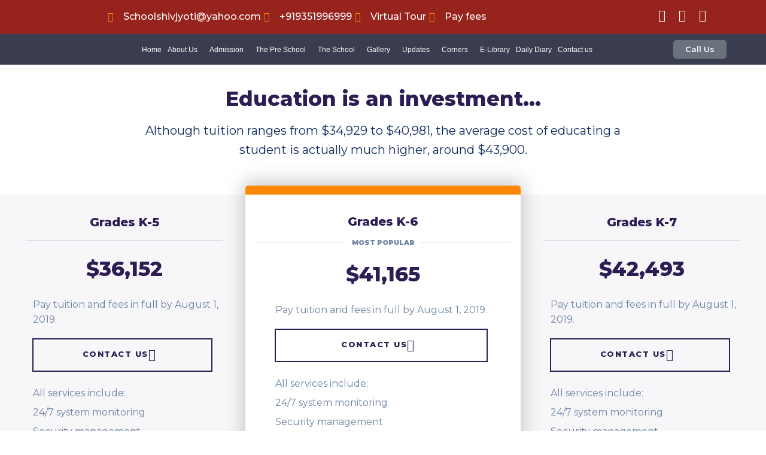

--- FILE ---
content_type: text/html; charset=UTF-8
request_url: https://shivjyoticonventshrinathpuram.com/admission-applying-to-school/pricing/
body_size: 58018
content:

<!DOCTYPE html>
<html lang="en-US" prefix="og: https://ogp.me/ns#">

<head>
<meta name="viewport" content="width=device-width, initial-scale=1.0">
<meta charset="UTF-8">
<meta name="description" content="Pay tuition and fees in full by August 1, 2019."/>
<meta name="robots" content="index, follow, max-snippet:-1, max-video-preview:-1, max-image-preview:large"/>
<meta property="og:locale" content="en_US" />
<meta property="og:type" content="article" />
<meta property="og:title" content="Pricing - Shiv Jyoti Convent Shrinathpuram-D" />
<meta property="og:description" content="Pay tuition and fees in full by August 1, 2019." />
<meta property="og:url" content="https://shivjyoticonventshrinathpuram.com/admission-applying-to-school/pricing/" />
<meta property="og:site_name" content="Shiv Jyoti Convent Shrinathpuram-D" />
<meta property="og:updated_time" content="2025-11-04T09:13:19+00:00" />
<meta property="article:published_time" content="2019-08-13T10:46:35+00:00" />
<meta property="article:modified_time" content="2025-11-04T09:13:19+00:00" />
<meta name="twitter:card" content="summary_large_image" />
<meta name="twitter:title" content="Pricing - Shiv Jyoti Convent Shrinathpuram-D" />
<meta name="twitter:description" content="Pay tuition and fees in full by August 1, 2019." />
<meta name="twitter:label1" content="Time to read" />
<meta name="twitter:data1" content="Less than a minute" />
<meta name="generator" content="WordPress 6.8.1" />
<meta name="generator" content="Redux 4.5.7" />
<meta name="generator" content="Elementor 3.31.5; features: additional_custom_breakpoints, e_element_cache; settings: css_print_method-external, google_font-enabled, font_display-auto">
<meta name="generator" content="Powered by Slider Revolution 6.5.9 - responsive, Mobile-Friendly Slider Plugin for WordPress with comfortable drag and drop interface." />
<meta name="msapplication-TileImage" content="https://shivjyoticonventshrinathpuram.com/wp-content/uploads/2022/05/q-300x300.png" />



<script id="bv-lazyload-images" data-cfasync="false" bv-exclude="true">var __defProp=Object.defineProperty;var __name=(target,value)=>__defProp(target,"name",{value,configurable:!0});var bv_lazyload_event_listener="load",bv_lazyload_events=["mousemove","click","keydown","wheel","touchmove","touchend"],bv_use_srcset_attr=!1,bv_style_observer,img_observer,picture_lazy_observer;bv_lazyload_event_listener=="load"?window.addEventListener("load",event=>{handle_lazyload_images()}):bv_lazyload_event_listener=="readystatechange"&&document.addEventListener("readystatechange",event=>{document.readyState==="interactive"&&handle_lazyload_images()});function add_lazyload_image_event_listeners(handle_lazyload_images2){bv_lazyload_events.forEach(function(event){document.addEventListener(event,handle_lazyload_images2,!0)})}__name(add_lazyload_image_event_listeners,"add_lazyload_image_event_listeners");function remove_lazyload_image_event_listeners(){bv_lazyload_events.forEach(function(event){document.removeEventListener(event,handle_lazyload_images,!0)})}__name(remove_lazyload_image_event_listeners,"remove_lazyload_image_event_listeners");function bv_replace_lazyloaded_image_url(element2){let src_value=element2.getAttribute("bv-data-src"),srcset_value=element2.getAttribute("bv-data-srcset"),currentSrc=element2.getAttribute("src");currentSrc&&currentSrc.startsWith("data:image/svg+xml")&&(bv_use_srcset_attr&&srcset_value&&element2.setAttribute("srcset",srcset_value),src_value&&element2.setAttribute("src",src_value))}__name(bv_replace_lazyloaded_image_url,"bv_replace_lazyloaded_image_url");function bv_replace_inline_style_image_url(element2){let bv_style_attr=element2.getAttribute("bv-data-style");if(console.log(bv_style_attr),bv_style_attr){let currentStyles=element2.getAttribute("style")||"",newStyle=currentStyles+(currentStyles?";":"")+bv_style_attr;element2.setAttribute("style",newStyle)}else console.log("BV_STYLE_ATTRIBUTE_NOT_FOUND : "+entry)}__name(bv_replace_inline_style_image_url,"bv_replace_inline_style_image_url");function handleLazyloadImages(entries){entries.map(entry2=>{entry2.isIntersecting&&(bv_replace_lazyloaded_image_url(entry2.target),img_observer.unobserve(entry2.target))})}__name(handleLazyloadImages,"handleLazyloadImages");function handleOnscreenInlineStyleImages(entries){entries.map(entry2=>{entry2.isIntersecting&&(bv_replace_inline_style_image_url(entry2.target),bv_style_observer.unobserve(entry2.target))})}__name(handleOnscreenInlineStyleImages,"handleOnscreenInlineStyleImages");function handlePictureTags(entries){entries.map(entry2=>{entry2.isIntersecting&&(bv_replace_picture_tag_url(entry2.target),picture_lazy_observer.unobserve(entry2.target))})}__name(handlePictureTags,"handlePictureTags");function bv_replace_picture_tag_url(element2){const child_elements=element2.children;for(let i=0;i<child_elements.length;i++){let child_elem=child_elements[i],_srcset=child_elem.getAttribute("bv-data-srcset"),_src=child_elem.getAttribute("bv-data-src");_srcset&&child_elem.setAttribute("srcset",_srcset),_src&&child_elem.setAttribute("src",_src),bv_replace_picture_tag_url(child_elem)}}__name(bv_replace_picture_tag_url,"bv_replace_picture_tag_url"),"IntersectionObserver"in window&&(bv_style_observer=new IntersectionObserver(handleOnscreenInlineStyleImages),img_observer=new IntersectionObserver(handleLazyloadImages),picture_lazy_observer=new IntersectionObserver(handlePictureTags));function handle_lazyload_images(){"IntersectionObserver"in window?(document.querySelectorAll(".bv-lazyload-bg-style").forEach(target_element=>{bv_style_observer.observe(target_element)}),document.querySelectorAll(".bv-lazyload-tag-img").forEach(img_element=>{img_observer.observe(img_element)}),document.querySelectorAll(".bv-lazyload-picture").forEach(picture_element=>{picture_lazy_observer.observe(picture_element)})):(document.querySelectorAll(".bv-lazyload-bg-style").forEach(target_element=>{bv_replace_inline_style_image_url(target_element)}),document.querySelectorAll(".bv-lazyload-tag-img").forEach(target_element=>{bv_replace_lazyloaded_image_url(target_element)}),document.querySelectorAll(".bv-lazyload-picture").forEach(picture_element=>{bv_replace_picture_tag_url(element)}))}__name(handle_lazyload_images,"handle_lazyload_images");
</script>

<script id="bv-dl-scripts-list" data-cfasync="false" bv-exclude="true">
var scriptAttrs = [{"attrs":{"type":"text\/javascript","defer":true,"data-cfasync":"false","bv_inline_delayed":true,"async":false},"bv_unique_id":"F2S4v35YcXYLJKoUhb8w","reference":0},{"attrs":{"type":"text\/javascript","src":"https:\/\/shivjyoticonventshrinathpuram.com\/wp-content\/uploads\/al_opt_content\/SCRIPT\/shivjyoticonventshrinathpuram.com\/.\/wp-includes\/js\/jquery\/69490555a01328c1f3539b17\/69490555a01328c1f3539b17-16cb9084c573484b0cbcd8b282b41204_jquery.min.js?ver=3.7.1","id":"jquery-core-js","defer":true,"data-cfasync":"false","async":false,"bv_inline_delayed":false},"bv_unique_id":"btG9UHLA2HAbg9Bu1FuV","reference":1},{"attrs":{"type":"text\/javascript","src":"https:\/\/shivjyoticonventshrinathpuram.com\/wp-content\/uploads\/al_opt_content\/SCRIPT\/shivjyoticonventshrinathpuram.com\/.\/wp-includes\/js\/jquery\/69490555a01328c1f3539b17\/69490555a01328c1f3539b17-9ffeb32e2d9efbf8f70caabded242267_jquery-migrate.min.js?ver=3.4.1","id":"jquery-migrate-js","defer":true,"data-cfasync":"false","async":false,"bv_inline_delayed":false},"bv_unique_id":"sE2qSpH387aLb2yow7Nf","reference":2},{"attrs":{"type":"text\/javascript","id":"jquery-js-after","defer":true,"data-cfasync":"false","bv_inline_delayed":true,"async":false},"bv_unique_id":"etvqGY0hYP1im9HxNdVW","reference":3},{"attrs":{"type":"text\/javascript","src":"https:\/\/shivjyoticonventshrinathpuram.com\/wp-content\/uploads\/al_opt_content\/SCRIPT\/shivjyoticonventshrinathpuram.com\/.\/wp-content\/plugins\/gallery-album\/includes\/frontend\/js\/69490555a01328c1f3539b17\/69490555a01328c1f3539b17-64d0fc2ab7c14d7432c4e25db920ed4c_GALLERIA_CLASS_PROTOTYPE.js?ver=6.8.1","id":"wpda_gall_gallery_class_prototype-js","defer":true,"data-cfasync":"false","async":false,"bv_inline_delayed":false},"bv_unique_id":"ToLktrelFTmQxbD1icPo","reference":4},{"attrs":{"type":"text\/javascript","id":"mega-submenu-js-extra","defer":true,"data-cfasync":"false","bv_inline_delayed":true,"async":false},"bv_unique_id":"dJvBIu2ZzSLSDoERmvU9","reference":5},{"attrs":{"type":"text\/javascript","src":"https:\/\/shivjyoticonventshrinathpuram.com\/wp-content\/uploads\/al_opt_content\/SCRIPT\/shivjyoticonventshrinathpuram.com\/.\/wp-content\/plugins\/mega-submenu\/public\/js\/69490555a01328c1f3539b17\/69490555a01328c1f3539b17-bbfce41b9904320c3e9578703408bc6d_msm-main.min.js?ver=1.3.2","id":"mega-submenu-js","defer":true,"data-cfasync":"false","async":false,"bv_inline_delayed":false},"bv_unique_id":"FmRucrzjQDKqfvzTIM48","reference":6},{"attrs":{"type":"text\/javascript","src":"https:\/\/shivjyoticonventshrinathpuram.com\/wp-content\/uploads\/al_opt_content\/SCRIPT\/shivjyoticonventshrinathpuram.com\/.\/wp-content\/plugins\/elementor\/assets\/lib\/font-awesome\/js\/69490555a01328c1f3539b17\/69490555a01328c1f3539b17-ef17c8ffc514d7418b4bec001b8473fb_v4-shims.min.js?ver=3.31.5","id":"font-awesome-4-shim-js","defer":true,"data-cfasync":"false","async":false,"bv_inline_delayed":false},"bv_unique_id":"UdPbQBGkmBzzeHYpv8Sp","reference":7},{"attrs":{"type":"text\/javascript","src":"https:\/\/shivjyoticonventshrinathpuram.com\/wp-content\/uploads\/al_opt_content\/SCRIPT\/shivjyoticonventshrinathpuram.com\/.\/wp-content\/themes\/ed-school\/assets\/js\/vendor\/69490555a01328c1f3539b17\/69490555a01328c1f3539b17-266df50dd6a1d5d1adff10a3ba1cde2e_modernizr-2.7.0.min.js","id":"modernizr-js","defer":true,"data-cfasync":"false","async":false,"bv_inline_delayed":false},"bv_unique_id":"qUFjUvKpGEy3ZfNmHYxx","reference":8},{"attrs":{"type":"text\/javascript","src":"https:\/\/shivjyoticonventshrinathpuram.com\/wp-content\/uploads\/al_opt_content\/SCRIPT\/shivjyoticonventshrinathpuram.com\/.\/wp-content\/plugins\/bdthemes-prime-slider-lite\/assets\/js\/69490555a01328c1f3539b17\/69490555a01328c1f3539b17-c10dab09095ce45572a9116e625bc63f_bdt-uikit.min.js?ver=3.21.7","id":"bdt-uikit-js","defer":true,"data-cfasync":"false","async":false,"bv_inline_delayed":false},"bv_unique_id":"IFNLwTLXfSDWbp6mooEk","reference":9},{"attrs":{"defer":true,"data-cfasync":"false","bv_inline_delayed":true,"type":"text\/javascript","async":false},"bv_unique_id":"mLnCBbyQWjh99XxyhQga","reference":10},{"attrs":{"src":"https:\/\/www.googletagmanager.com\/gtag\/js?id=AW-661618142","defer":true,"data-cfasync":"false","async":false,"bv_inline_delayed":false},"bv_unique_id":"OrECUE2VqwiKCyG5psRL","reference":11},{"attrs":{"defer":true,"data-cfasync":"false","bv_inline_delayed":true,"type":"text\/javascript","async":false},"bv_unique_id":"TRXN0GADu4hrYeXQlbgG","reference":12},{"attrs":{"defer":true,"data-cfasync":"false","bv_inline_delayed":true,"type":"text\/javascript","async":false},"bv_unique_id":"B7chyMwMpgNjVmjXeBIl","reference":13},{"attrs":{"src":"https:\/\/www.googletagmanager.com\/gtag\/js?id=G-LL9K7BEGPV","defer":true,"data-cfasync":"false","async":false,"bv_inline_delayed":false},"bv_unique_id":"kdG0UqdgVQf1KFue4SsP","reference":14},{"attrs":{"defer":true,"data-cfasync":"false","bv_inline_delayed":true,"type":"text\/javascript","async":false},"bv_unique_id":"R32sSACL9FmMx5wT2ebK","reference":15},{"attrs":{"id":"pixel-script-poptin","src":"https:\/\/cdn.popt.in\/pixel.js?id=a5966e5193c2c","defer":true,"data-cfasync":"false","async":false,"bv_inline_delayed":false},"bv_unique_id":"za82U1DZVSo84UNO9Vd6","reference":16},{"attrs":{"type":"text\/javascript","defer":true,"data-cfasync":"false","bv_inline_delayed":true,"async":false},"bv_unique_id":"QSQK5MfbZtOkN9iqHMMT","reference":17},{"attrs":{"type":"text\/javascript","defer":true,"data-cfasync":"false","bv_inline_delayed":true,"async":false},"bv_unique_id":"XXsmTPGocLzzSzhIBhAA","reference":18},{"attrs":{"type":"text\/javascript","defer":true,"data-cfasync":"false","bv_inline_delayed":true,"async":false},"bv_unique_id":"CBpdvj8wX6I92eVKa6ts","reference":19},{"attrs":{"defer":true,"data-cfasync":"false","bv_inline_delayed":true,"type":"text\/javascript","async":false},"bv_unique_id":"RSd4xG7owReFb0vyaHGd","reference":20},{"attrs":{"defer":true,"data-cfasync":"false","bv_inline_delayed":true,"type":"text\/javascript","async":false},"bv_unique_id":"a1AbrYHKLglnUMZEpG0F","reference":21},{"attrs":{"defer":true,"data-cfasync":"false","bv_inline_delayed":true,"type":"text\/javascript","async":false},"bv_unique_id":"KPH7jsbDqU1A975NM5eI","reference":22},{"attrs":{"type":"text\/javascript","id":"wpda_gall_popup-js-extra","defer":true,"data-cfasync":"false","bv_inline_delayed":true,"async":false},"bv_unique_id":"chKly6xn28uGL8M1tD03","reference":23},{"attrs":{"type":"text\/javascript","src":"https:\/\/shivjyoticonventshrinathpuram.com\/wp-content\/uploads\/al_opt_content\/SCRIPT\/shivjyoticonventshrinathpuram.com\/.\/wp-content\/plugins\/gallery-album\/includes\/frontend\/js\/69490555a01328c1f3539b17\/69490555a01328c1f3539b17-9aa604d3e9c30eb6e9f02bf178b6b806_popup.js?ver=1.0","id":"wpda_gall_popup-js","defer":true,"data-cfasync":"false","async":false,"bv_inline_delayed":false},"bv_unique_id":"ZV9xcb7QvlCts5trijRn","reference":24},{"attrs":{"type":"text\/javascript","src":"https:\/\/shivjyoticonventshrinathpuram.com\/wp-content\/uploads\/al_opt_content\/SCRIPT\/shivjyoticonventshrinathpuram.com\/.\/wp-includes\/js\/dist\/vendor\/69490555a01328c1f3539b17\/69490555a01328c1f3539b17-fe733b72675d4683549f10df06f8072d_wp-polyfill.min.js?ver=3.15.0","id":"wp-polyfill-js","defer":true,"data-cfasync":"false","async":false,"bv_inline_delayed":false},"bv_unique_id":"Iz5MTpqGcxfeUKeXWGX8","reference":25},{"attrs":{"type":"text\/javascript","src":"https:\/\/shivjyoticonventshrinathpuram.com\/wp-content\/uploads\/al_opt_content\/SCRIPT\/shivjyoticonventshrinathpuram.com\/.\/wp-content\/plugins\/sensei-lms\/assets\/dist\/blocks\/69490555a01328c1f3539b17\/69490555a01328c1f3539b17-cbfb27dea87319232761d4fd3d3ce443_frontend.js?ver=4407fee5142c0801e3d7","id":"sensei-blocks-frontend-js","defer":true,"data-cfasync":"false","async":false,"bv_inline_delayed":false},"bv_unique_id":"qqhSArBC0YTrt4RcZ585","reference":26},{"attrs":{"type":"text\/javascript","src":"https:\/\/shivjyoticonventshrinathpuram.com\/wp-content\/uploads\/al_opt_content\/SCRIPT\/shivjyoticonventshrinathpuram.com\/.\/wp-includes\/js\/dist\/vendor\/69490555a01328c1f3539b17\/69490555a01328c1f3539b17-3b97c19585abe23d7f55603028ab9b80_react.min.js?ver=18.3.1.1","id":"react-js","defer":true,"data-cfasync":"false","async":false,"bv_inline_delayed":false},"bv_unique_id":"I9MIPWMTosO7zkBQslP9","reference":27},{"attrs":{"type":"text\/javascript","src":"https:\/\/shivjyoticonventshrinathpuram.com\/wp-content\/uploads\/al_opt_content\/SCRIPT\/shivjyoticonventshrinathpuram.com\/.\/wp-includes\/js\/dist\/vendor\/69490555a01328c1f3539b17\/69490555a01328c1f3539b17-bcf32b37005b7ba5c974e2a0b66e457c_react-dom.min.js?ver=18.3.1.1","id":"react-dom-js","defer":true,"data-cfasync":"false","async":false,"bv_inline_delayed":false},"bv_unique_id":"7PNR6VvtoT87ukpYLTKE","reference":28},{"attrs":{"type":"text\/javascript","src":"https:\/\/shivjyoticonventshrinathpuram.com\/wp-content\/uploads\/al_opt_content\/SCRIPT\/shivjyoticonventshrinathpuram.com\/.\/wp-includes\/js\/dist\/vendor\/69490555a01328c1f3539b17\/69490555a01328c1f3539b17-f6e84b49b20f3df8d67416886a41f305_react-jsx-runtime.min.js?ver=18.3.1","id":"react-jsx-runtime-js","defer":true,"data-cfasync":"false","async":false,"bv_inline_delayed":false},"bv_unique_id":"CSkHhLsdI33wOmEzASSi","reference":29},{"attrs":{"type":"text\/javascript","src":"https:\/\/shivjyoticonventshrinathpuram.com\/wp-content\/uploads\/al_opt_content\/SCRIPT\/shivjyoticonventshrinathpuram.com\/.\/wp-includes\/js\/dist\/69490555a01328c1f3539b17\/69490555a01328c1f3539b17-e4bc17cc45ca91ab0f09dea134975c51_dom-ready.min.js?ver=f77871ff7694fffea381","id":"wp-dom-ready-js","defer":true,"data-cfasync":"false","async":false,"bv_inline_delayed":false},"bv_unique_id":"DGpu0jPYaey3NBjfS5cz","reference":30},{"attrs":{"type":"text\/javascript","src":"https:\/\/shivjyoticonventshrinathpuram.com\/wp-content\/uploads\/al_opt_content\/SCRIPT\/shivjyoticonventshrinathpuram.com\/.\/wp-includes\/js\/dist\/69490555a01328c1f3539b17\/69490555a01328c1f3539b17-c6fddbb6be69793478de26fc245b2acf_hooks.min.js?ver=4d63a3d491d11ffd8ac6","id":"wp-hooks-js","defer":true,"data-cfasync":"false","async":false,"bv_inline_delayed":false},"bv_unique_id":"gmCwpsLxTPtD1ly34PKW","reference":31},{"attrs":{"type":"text\/javascript","src":"https:\/\/shivjyoticonventshrinathpuram.com\/wp-content\/uploads\/al_opt_content\/SCRIPT\/shivjyoticonventshrinathpuram.com\/.\/wp-includes\/js\/dist\/69490555a01328c1f3539b17\/69490555a01328c1f3539b17-a8127c1a87bb4f99edbeec7c37311dcd_i18n.min.js?ver=5e580eb46a90c2b997e6","id":"wp-i18n-js","defer":true,"data-cfasync":"false","async":false,"bv_inline_delayed":false},"bv_unique_id":"nUi8ovKQAISUbReWXd4K","reference":32},{"attrs":{"type":"text\/javascript","id":"wp-i18n-js-after","defer":true,"data-cfasync":"false","bv_inline_delayed":true,"async":false},"bv_unique_id":"0PEuA3XMAmSolHTBnwqg","reference":33},{"attrs":{"type":"text\/javascript","src":"https:\/\/shivjyoticonventshrinathpuram.com\/wp-content\/uploads\/al_opt_content\/SCRIPT\/shivjyoticonventshrinathpuram.com\/.\/wp-includes\/js\/dist\/69490555a01328c1f3539b17\/69490555a01328c1f3539b17-d60d16abc088d80092cef147505a08e4_a11y.min.js?ver=3156534cc54473497e14","id":"wp-a11y-js","defer":true,"data-cfasync":"false","async":false,"bv_inline_delayed":false},"bv_unique_id":"7LDWpI01Mkwt7qPRx8Sa","reference":34},{"attrs":{"type":"text\/javascript","src":"https:\/\/shivjyoticonventshrinathpuram.com\/wp-content\/uploads\/al_opt_content\/SCRIPT\/shivjyoticonventshrinathpuram.com\/.\/wp-includes\/js\/dist\/69490555a01328c1f3539b17\/69490555a01328c1f3539b17-82466a2690b7c33218d829e3ec485de7_url.min.js?ver=6bf93e90403a1eec6501","id":"wp-url-js","defer":true,"data-cfasync":"false","async":false,"bv_inline_delayed":false},"bv_unique_id":"uA6CZmb8fVzJke9xSosJ","reference":35},{"attrs":{"type":"text\/javascript","src":"https:\/\/shivjyoticonventshrinathpuram.com\/wp-content\/uploads\/al_opt_content\/SCRIPT\/shivjyoticonventshrinathpuram.com\/.\/wp-includes\/js\/dist\/69490555a01328c1f3539b17\/69490555a01328c1f3539b17-48594e232250572dfefc7b1cbf0acd1a_api-fetch.min.js?ver=3623a576c78df404ff20","id":"wp-api-fetch-js","defer":true,"data-cfasync":"false","async":false,"bv_inline_delayed":false},"bv_unique_id":"d7Whk6KlbtDjHZRrq0rj","reference":36},{"attrs":{"type":"text\/javascript","id":"wp-api-fetch-js-after","defer":true,"data-cfasync":"false","bv_inline_delayed":true,"async":false},"bv_unique_id":"GBvQAsHW1rZnupdPZmY5","reference":37},{"attrs":{"type":"text\/javascript","src":"https:\/\/shivjyoticonventshrinathpuram.com\/wp-content\/uploads\/al_opt_content\/SCRIPT\/shivjyoticonventshrinathpuram.com\/.\/wp-includes\/js\/dist\/69490555a01328c1f3539b17\/69490555a01328c1f3539b17-a0564bcb715d7da7ece965b053c9ad99_blob.min.js?ver=9113eed771d446f4a556","id":"wp-blob-js","defer":true,"data-cfasync":"false","async":false,"bv_inline_delayed":false},"bv_unique_id":"PywSxpoX1UyMpKCwdDqM","reference":38},{"attrs":{"type":"text\/javascript","src":"https:\/\/shivjyoticonventshrinathpuram.com\/wp-content\/uploads\/al_opt_content\/SCRIPT\/shivjyoticonventshrinathpuram.com\/.\/wp-includes\/js\/dist\/69490555a01328c1f3539b17\/69490555a01328c1f3539b17-579f8c886a767f750bf4b3b92e1b34ae_block-serialization-default-parser.min.js?ver=14d44daebf663d05d330","id":"wp-block-serialization-default-parser-js","defer":true,"data-cfasync":"false","async":false,"bv_inline_delayed":false},"bv_unique_id":"czctEKaQgNpdjZNAbWx8","reference":39},{"attrs":{"type":"text\/javascript","src":"https:\/\/shivjyoticonventshrinathpuram.com\/wp-content\/uploads\/al_opt_content\/SCRIPT\/shivjyoticonventshrinathpuram.com\/.\/wp-includes\/js\/dist\/69490555a01328c1f3539b17\/69490555a01328c1f3539b17-55f53edb02d943b0b1421d0cb4889b9d_autop.min.js?ver=9fb50649848277dd318d","id":"wp-autop-js","defer":true,"data-cfasync":"false","async":false,"bv_inline_delayed":false},"bv_unique_id":"eMBX2Q2VMNtfRbj9VSEk","reference":40},{"attrs":{"type":"text\/javascript","src":"https:\/\/shivjyoticonventshrinathpuram.com\/wp-content\/uploads\/al_opt_content\/SCRIPT\/shivjyoticonventshrinathpuram.com\/.\/wp-includes\/js\/dist\/69490555a01328c1f3539b17\/69490555a01328c1f3539b17-a15440554a31091f2b34694bf9862ead_deprecated.min.js?ver=e1f84915c5e8ae38964c","id":"wp-deprecated-js","defer":true,"data-cfasync":"false","async":false,"bv_inline_delayed":false},"bv_unique_id":"DXoYa5HtrxPSOD5hmJMr","reference":41},{"attrs":{"type":"text\/javascript","src":"https:\/\/shivjyoticonventshrinathpuram.com\/wp-content\/uploads\/al_opt_content\/SCRIPT\/shivjyoticonventshrinathpuram.com\/.\/wp-includes\/js\/dist\/69490555a01328c1f3539b17\/69490555a01328c1f3539b17-db416a305dd8b3cd82d6a27118a9b234_dom.min.js?ver=f3a673a30f968c8fa314","id":"wp-dom-js","defer":true,"data-cfasync":"false","async":false,"bv_inline_delayed":false},"bv_unique_id":"5CUanNfx13Pe5fmnegsG","reference":42},{"attrs":{"type":"text\/javascript","src":"https:\/\/shivjyoticonventshrinathpuram.com\/wp-content\/uploads\/al_opt_content\/SCRIPT\/shivjyoticonventshrinathpuram.com\/.\/wp-includes\/js\/dist\/69490555a01328c1f3539b17\/69490555a01328c1f3539b17-aef7a048c0e0677cbab0efeefb9dbcc6_escape-html.min.js?ver=6561a406d2d232a6fbd2","id":"wp-escape-html-js","defer":true,"data-cfasync":"false","async":false,"bv_inline_delayed":false},"bv_unique_id":"060s1vtu8HlLeWVHmmXM","reference":43},{"attrs":{"type":"text\/javascript","src":"https:\/\/shivjyoticonventshrinathpuram.com\/wp-content\/uploads\/al_opt_content\/SCRIPT\/shivjyoticonventshrinathpuram.com\/.\/wp-includes\/js\/dist\/69490555a01328c1f3539b17\/69490555a01328c1f3539b17-688f6097bdee1c3f8a73274c30e4e0f0_element.min.js?ver=a4eeeadd23c0d7ab1d2d","id":"wp-element-js","defer":true,"data-cfasync":"false","async":false,"bv_inline_delayed":false},"bv_unique_id":"Q9E2U28yjWLsSPbaT5Oq","reference":44},{"attrs":{"type":"text\/javascript","src":"https:\/\/shivjyoticonventshrinathpuram.com\/wp-content\/uploads\/al_opt_content\/SCRIPT\/shivjyoticonventshrinathpuram.com\/.\/wp-includes\/js\/dist\/69490555a01328c1f3539b17\/69490555a01328c1f3539b17-c505252b24643d1cd4c12c05bb1c2e29_is-shallow-equal.min.js?ver=e0f9f1d78d83f5196979","id":"wp-is-shallow-equal-js","defer":true,"data-cfasync":"false","async":false,"bv_inline_delayed":false},"bv_unique_id":"EL0btyskPpOFz2eahcCr","reference":45},{"attrs":{"type":"text\/javascript","src":"https:\/\/shivjyoticonventshrinathpuram.com\/wp-content\/uploads\/al_opt_content\/SCRIPT\/shivjyoticonventshrinathpuram.com\/.\/wp-includes\/js\/dist\/69490555a01328c1f3539b17\/69490555a01328c1f3539b17-854afc135f49c7c52a2be74bc99e438b_keycodes.min.js?ver=034ff647a54b018581d3","id":"wp-keycodes-js","defer":true,"data-cfasync":"false","async":false,"bv_inline_delayed":false},"bv_unique_id":"jCu6hd4SgfgZWR0QCgxD","reference":46},{"attrs":{"type":"text\/javascript","src":"https:\/\/shivjyoticonventshrinathpuram.com\/wp-content\/uploads\/al_opt_content\/SCRIPT\/shivjyoticonventshrinathpuram.com\/.\/wp-includes\/js\/dist\/69490555a01328c1f3539b17\/69490555a01328c1f3539b17-387f40c5375e17c158da02ccee43a7f1_priority-queue.min.js?ver=9c21c957c7e50ffdbf48","id":"wp-priority-queue-js","defer":true,"data-cfasync":"false","async":false,"bv_inline_delayed":false},"bv_unique_id":"8q7JwLR3JPoMTGFc1c5F","reference":47},{"attrs":{"type":"text\/javascript","src":"https:\/\/shivjyoticonventshrinathpuram.com\/wp-content\/uploads\/al_opt_content\/SCRIPT\/shivjyoticonventshrinathpuram.com\/.\/wp-includes\/js\/dist\/69490555a01328c1f3539b17\/69490555a01328c1f3539b17-c66e4a37cfeab7eb253ef69dde0aec78_compose.min.js?ver=84bcf832a5c99203f3db","id":"wp-compose-js","defer":true,"data-cfasync":"false","async":false,"bv_inline_delayed":false},"bv_unique_id":"ezudBvUMVBpq2X7pNAxJ","reference":48},{"attrs":{"type":"text\/javascript","src":"https:\/\/shivjyoticonventshrinathpuram.com\/wp-content\/uploads\/al_opt_content\/SCRIPT\/shivjyoticonventshrinathpuram.com\/.\/wp-includes\/js\/dist\/69490555a01328c1f3539b17\/69490555a01328c1f3539b17-361daf224562277696258ce7542659c2_private-apis.min.js?ver=0f8478f1ba7e0eea562b","id":"wp-private-apis-js","defer":true,"data-cfasync":"false","async":false,"bv_inline_delayed":false},"bv_unique_id":"2Z6117D8fdkpxzDxBfL1","reference":49},{"attrs":{"type":"text\/javascript","src":"https:\/\/shivjyoticonventshrinathpuram.com\/wp-content\/uploads\/al_opt_content\/SCRIPT\/shivjyoticonventshrinathpuram.com\/.\/wp-includes\/js\/dist\/69490555a01328c1f3539b17\/69490555a01328c1f3539b17-01861b2caefd0edb4036d14d286af607_redux-routine.min.js?ver=8bb92d45458b29590f53","id":"wp-redux-routine-js","defer":true,"data-cfasync":"false","async":false,"bv_inline_delayed":false},"bv_unique_id":"TjgChH9g3mBzwU7sn1vf","reference":50},{"attrs":{"type":"text\/javascript","src":"https:\/\/shivjyoticonventshrinathpuram.com\/wp-content\/uploads\/al_opt_content\/SCRIPT\/shivjyoticonventshrinathpuram.com\/.\/wp-includes\/js\/dist\/69490555a01328c1f3539b17\/69490555a01328c1f3539b17-5aaec5146a1376d2a724dfd57179c086_data.min.js?ver=fe6c4835cd00e12493c3","id":"wp-data-js","defer":true,"data-cfasync":"false","async":false,"bv_inline_delayed":false},"bv_unique_id":"yZm50jES1ON3snVvYtGv","reference":51},{"attrs":{"type":"text\/javascript","id":"wp-data-js-after","defer":true,"data-cfasync":"false","bv_inline_delayed":true,"async":false},"bv_unique_id":"jdGaYZ32m565a1aWC1xM","reference":52},{"attrs":{"type":"text\/javascript","src":"https:\/\/shivjyoticonventshrinathpuram.com\/wp-content\/uploads\/al_opt_content\/SCRIPT\/shivjyoticonventshrinathpuram.com\/.\/wp-includes\/js\/dist\/69490555a01328c1f3539b17\/69490555a01328c1f3539b17-aec1ae6e60dcfa6104fa2805763580b0_html-entities.min.js?ver=2cd3358363e0675638fb","id":"wp-html-entities-js","defer":true,"data-cfasync":"false","async":false,"bv_inline_delayed":false},"bv_unique_id":"KWtxNEOs6WgsTYVzMCpg","reference":53},{"attrs":{"type":"text\/javascript","src":"https:\/\/shivjyoticonventshrinathpuram.com\/wp-content\/uploads\/al_opt_content\/SCRIPT\/shivjyoticonventshrinathpuram.com\/.\/wp-includes\/js\/dist\/69490555a01328c1f3539b17\/69490555a01328c1f3539b17-307fe104fd27878aa25a35ce060f4db0_rich-text.min.js?ver=74178fc8c4d67d66f1a8","id":"wp-rich-text-js","defer":true,"data-cfasync":"false","async":false,"bv_inline_delayed":false},"bv_unique_id":"qSVpikVdwWiKt1Ls829x","reference":54},{"attrs":{"type":"text\/javascript","src":"https:\/\/shivjyoticonventshrinathpuram.com\/wp-content\/uploads\/al_opt_content\/SCRIPT\/shivjyoticonventshrinathpuram.com\/.\/wp-includes\/js\/dist\/69490555a01328c1f3539b17\/69490555a01328c1f3539b17-8d45dcd1ff1b796b30ed31dc701f6435_shortcode.min.js?ver=b7747eee0efafd2f0c3b","id":"wp-shortcode-js","defer":true,"data-cfasync":"false","async":false,"bv_inline_delayed":false},"bv_unique_id":"5QJlCQE7WScKN6M6NaLR","reference":55},{"attrs":{"type":"text\/javascript","src":"https:\/\/shivjyoticonventshrinathpuram.com\/wp-content\/uploads\/al_opt_content\/SCRIPT\/shivjyoticonventshrinathpuram.com\/.\/wp-includes\/js\/dist\/69490555a01328c1f3539b17\/69490555a01328c1f3539b17-ac957cf3b2a40a5c503d010460b2d44a_warning.min.js?ver=ed7c8b0940914f4fe44b","id":"wp-warning-js","defer":true,"data-cfasync":"false","async":false,"bv_inline_delayed":false},"bv_unique_id":"bkSsZj1Q39PahFcsbOJY","reference":56},{"attrs":{"type":"text\/javascript","src":"https:\/\/shivjyoticonventshrinathpuram.com\/wp-content\/uploads\/al_opt_content\/SCRIPT\/shivjyoticonventshrinathpuram.com\/.\/wp-includes\/js\/dist\/69490555a01328c1f3539b17\/69490555a01328c1f3539b17-ccf58582b73020e380b67bc3720d0c69_blocks.min.js?ver=84530c06a3c62815b497","id":"wp-blocks-js","defer":true,"data-cfasync":"false","async":false,"bv_inline_delayed":false},"bv_unique_id":"EmZ7odXGcMoBSIUEop1j","reference":57},{"attrs":{"type":"text\/javascript","src":"https:\/\/shivjyoticonventshrinathpuram.com\/wp-content\/uploads\/al_opt_content\/SCRIPT\/shivjyoticonventshrinathpuram.com\/.\/wp-includes\/js\/dist\/vendor\/69490555a01328c1f3539b17\/69490555a01328c1f3539b17-3441db2e5557eb376162e813cc72ef7b_moment.min.js?ver=2.30.1","id":"moment-js","defer":true,"data-cfasync":"false","async":false,"bv_inline_delayed":false},"bv_unique_id":"Ef85j2wxlxAIryDPmq4B","reference":58},{"attrs":{"type":"text\/javascript","id":"moment-js-after","defer":true,"data-cfasync":"false","bv_inline_delayed":true,"async":false},"bv_unique_id":"gas12jDsPVUpexAK2f5z","reference":59},{"attrs":{"type":"text\/javascript","src":"https:\/\/shivjyoticonventshrinathpuram.com\/wp-content\/uploads\/al_opt_content\/SCRIPT\/shivjyoticonventshrinathpuram.com\/.\/wp-includes\/js\/dist\/69490555a01328c1f3539b17\/69490555a01328c1f3539b17-6cde0e36f9c9c209ba2967f40f4d0e85_date.min.js?ver=85ff222add187a4e358f","id":"wp-date-js","defer":true,"data-cfasync":"false","async":false,"bv_inline_delayed":false},"bv_unique_id":"Hb3FAAndR4sajyel38M8","reference":60},{"attrs":{"type":"text\/javascript","id":"wp-date-js-after","defer":true,"data-cfasync":"false","bv_inline_delayed":true,"async":false},"bv_unique_id":"9Vo2fIg2WzUViRWmOXSy","reference":61},{"attrs":{"type":"text\/javascript","src":"https:\/\/shivjyoticonventshrinathpuram.com\/wp-content\/uploads\/al_opt_content\/SCRIPT\/shivjyoticonventshrinathpuram.com\/.\/wp-includes\/js\/dist\/69490555a01328c1f3539b17\/69490555a01328c1f3539b17-887cf19dde810eb23e576a88348eb564_primitives.min.js?ver=aef2543ab60c8c9bb609","id":"wp-primitives-js","defer":true,"data-cfasync":"false","async":false,"bv_inline_delayed":false},"bv_unique_id":"tzST2K6GqrGR1JEBBrT7","reference":62},{"attrs":{"type":"text\/javascript","src":"https:\/\/shivjyoticonventshrinathpuram.com\/wp-content\/uploads\/al_opt_content\/SCRIPT\/shivjyoticonventshrinathpuram.com\/.\/wp-includes\/js\/dist\/69490555a01328c1f3539b17\/69490555a01328c1f3539b17-3aef80756e0d79cf90fccc84714cae6c_components.min.js?ver=336a01176fa8097fbf37","id":"wp-components-js","defer":true,"data-cfasync":"false","async":false,"bv_inline_delayed":false},"bv_unique_id":"LcG1DFyrlVvDbIJ0AoW7","reference":63},{"attrs":{"type":"text\/javascript","src":"https:\/\/shivjyoticonventshrinathpuram.com\/wp-content\/uploads\/al_opt_content\/SCRIPT\/shivjyoticonventshrinathpuram.com\/.\/wp-includes\/js\/dist\/69490555a01328c1f3539b17\/69490555a01328c1f3539b17-b9360bda0d97b3153b28e31395dbedae_keyboard-shortcuts.min.js?ver=32686e58e84193ce808b","id":"wp-keyboard-shortcuts-js","defer":true,"data-cfasync":"false","async":false,"bv_inline_delayed":false},"bv_unique_id":"ThYALFV60XkKtWkvOIiu","reference":64},{"attrs":{"type":"text\/javascript","src":"https:\/\/shivjyoticonventshrinathpuram.com\/wp-content\/uploads\/al_opt_content\/SCRIPT\/shivjyoticonventshrinathpuram.com\/.\/wp-includes\/js\/dist\/69490555a01328c1f3539b17\/69490555a01328c1f3539b17-f0a662af0a76175ce463ea366ac48e7d_commands.min.js?ver=14ee29ad1743be844b11","id":"wp-commands-js","defer":true,"data-cfasync":"false","async":false,"bv_inline_delayed":false},"bv_unique_id":"7v26XFcsad4LL62Ok9pm","reference":65},{"attrs":{"type":"text\/javascript","src":"https:\/\/shivjyoticonventshrinathpuram.com\/wp-content\/uploads\/al_opt_content\/SCRIPT\/shivjyoticonventshrinathpuram.com\/.\/wp-includes\/js\/dist\/69490555a01328c1f3539b17\/69490555a01328c1f3539b17-4a4f0243dc4c7c620f53b720f3347990_notices.min.js?ver=673a68a7ac2f556ed50b","id":"wp-notices-js","defer":true,"data-cfasync":"false","async":false,"bv_inline_delayed":false},"bv_unique_id":"aNaGBj9LB63RZnE3GswS","reference":66},{"attrs":{"type":"text\/javascript","src":"https:\/\/shivjyoticonventshrinathpuram.com\/wp-content\/uploads\/al_opt_content\/SCRIPT\/shivjyoticonventshrinathpuram.com\/.\/wp-includes\/js\/dist\/69490555a01328c1f3539b17\/69490555a01328c1f3539b17-a73b6ecbff8a63b4837696413a04b43b_preferences-persistence.min.js?ver=9307a8c9e3254140a223","id":"wp-preferences-persistence-js","defer":true,"data-cfasync":"false","async":false,"bv_inline_delayed":false},"bv_unique_id":"KzyeY15423gJtbh2jaIT","reference":67},{"attrs":{"type":"text\/javascript","src":"https:\/\/shivjyoticonventshrinathpuram.com\/wp-content\/uploads\/al_opt_content\/SCRIPT\/shivjyoticonventshrinathpuram.com\/.\/wp-includes\/js\/dist\/69490555a01328c1f3539b17\/69490555a01328c1f3539b17-2070da9d5b70d850b020b1345e762b27_preferences.min.js?ver=4aa23582b858c882a887","id":"wp-preferences-js","defer":true,"data-cfasync":"false","async":false,"bv_inline_delayed":false},"bv_unique_id":"zB6pqGgQdIdjq3fqsBEp","reference":68},{"attrs":{"type":"text\/javascript","id":"wp-preferences-js-after","defer":true,"data-cfasync":"false","bv_inline_delayed":true,"async":false},"bv_unique_id":"4wU53xHSMK8ky7nxhETf","reference":69},{"attrs":{"type":"text\/javascript","src":"https:\/\/shivjyoticonventshrinathpuram.com\/wp-content\/uploads\/al_opt_content\/SCRIPT\/shivjyoticonventshrinathpuram.com\/.\/wp-includes\/js\/dist\/69490555a01328c1f3539b17\/69490555a01328c1f3539b17-102da935cce2f15f3bc20798d549e08e_style-engine.min.js?ver=08cc10e9532531e22456","id":"wp-style-engine-js","defer":true,"data-cfasync":"false","async":false,"bv_inline_delayed":false},"bv_unique_id":"7cl9Pvf5ywcCm9NBrySp","reference":70},{"attrs":{"type":"text\/javascript","src":"https:\/\/shivjyoticonventshrinathpuram.com\/wp-content\/uploads\/al_opt_content\/SCRIPT\/shivjyoticonventshrinathpuram.com\/.\/wp-includes\/js\/dist\/69490555a01328c1f3539b17\/69490555a01328c1f3539b17-410cea17c94003f204c042edf9bca566_token-list.min.js?ver=3b5f5dcfde830ecef24f","id":"wp-token-list-js","defer":true,"data-cfasync":"false","async":false,"bv_inline_delayed":false},"bv_unique_id":"mcgjJ6UFjHtIQg84CnUo","reference":71},{"attrs":{"type":"text\/javascript","src":"https:\/\/shivjyoticonventshrinathpuram.com\/wp-content\/uploads\/al_opt_content\/SCRIPT\/shivjyoticonventshrinathpuram.com\/.\/wp-includes\/js\/dist\/69490555a01328c1f3539b17\/69490555a01328c1f3539b17-5cba765ee5758be465c252356e70172f_block-editor.min.js?ver=c8c5e4e00ad4a1c77679","id":"wp-block-editor-js","defer":true,"data-cfasync":"false","async":false,"bv_inline_delayed":false},"bv_unique_id":"hRL1WjtlDEMCFdTXAbXU","reference":72},{"attrs":{"type":"text\/javascript","src":"https:\/\/shivjyoticonventshrinathpuram.com\/wp-content\/uploads\/al_opt_content\/SCRIPT\/shivjyoticonventshrinathpuram.com\/.\/wp-includes\/js\/dist\/69490555a01328c1f3539b17\/69490555a01328c1f3539b17-74a89278a6a0ae319b098a1a0841f0a3_core-data.min.js?ver=64479bc080c558e99158","id":"wp-core-data-js","defer":true,"data-cfasync":"false","async":false,"bv_inline_delayed":false},"bv_unique_id":"0T32a9F7vMAmeZJ3TGDV","reference":73},{"attrs":{"type":"text\/javascript","id":"aislin-testimonials-app-js-extra","defer":true,"data-cfasync":"false","bv_inline_delayed":true,"async":false},"bv_unique_id":"qhq2qkEbOYjwmdk1Vitr","reference":74},{"attrs":{"type":"text\/javascript","src":"https:\/\/shivjyoticonventshrinathpuram.com\/wp-content\/uploads\/al_opt_content\/SCRIPT\/shivjyoticonventshrinathpuram.com\/.\/wp-content\/plugins\/aislin-testimonials\/public\/js\/69490555a01328c1f3539b17\/69490555a01328c1f3539b17-1875e2a600b2e6337dc575f6895409da_app.js?ver=5716d46101357ee0096ab88bc69197f1","id":"aislin-testimonials-app-js","defer":true,"data-cfasync":"false","async":false,"bv_inline_delayed":false},"bv_unique_id":"VxIrVWxP0erWWk7Mzld0","reference":75},{"attrs":{"type":"text\/javascript","src":"https:\/\/shivjyoticonventshrinathpuram.com\/wp-content\/uploads\/al_opt_content\/SCRIPT\/shivjyoticonventshrinathpuram.com\/.\/wp-content\/plugins\/contact-form-7\/includes\/swv\/js\/69490555a01328c1f3539b17\/69490555a01328c1f3539b17-96e7dc3f0e8559e4a3f3ca40b17ab9c3_index.js?ver=6.1.1","id":"swv-js","defer":true,"data-cfasync":"false","async":false,"bv_inline_delayed":false},"bv_unique_id":"yr3BCfxYcgMFzBJxhzjq","reference":76},{"attrs":{"type":"text\/javascript","id":"contact-form-7-js-before","defer":true,"data-cfasync":"false","bv_inline_delayed":true,"async":false},"bv_unique_id":"dRNa4A18lVOaQLuvPVZN","reference":77},{"attrs":{"type":"text\/javascript","src":"https:\/\/shivjyoticonventshrinathpuram.com\/wp-content\/uploads\/al_opt_content\/SCRIPT\/shivjyoticonventshrinathpuram.com\/.\/wp-content\/plugins\/contact-form-7\/includes\/js\/69490555a01328c1f3539b17\/69490555a01328c1f3539b17-2912c657d0592cc532dff73d0d2ce7bb_index.js?ver=6.1.1","id":"contact-form-7-js","defer":true,"data-cfasync":"false","async":false,"bv_inline_delayed":false},"bv_unique_id":"tHvzByB6cNOFJpqbepCW","reference":78},{"attrs":{"type":"text\/javascript","src":"https:\/\/shivjyoticonventshrinathpuram.com\/wp-content\/uploads\/al_opt_content\/SCRIPT\/shivjyoticonventshrinathpuram.com\/.\/wp-content\/plugins\/elementor\/assets\/js\/69490555a01328c1f3539b17\/69490555a01328c1f3539b17-7c59a2ff73414719e118315480882bfd_webpack.runtime.min.js?ver=3.31.5","id":"elementor-webpack-runtime-js","defer":true,"data-cfasync":"false","async":false,"bv_inline_delayed":false},"bv_unique_id":"MlZptKOHOLkhjDjYAt3p","reference":81},{"attrs":{"type":"text\/javascript","src":"https:\/\/shivjyoticonventshrinathpuram.com\/wp-content\/uploads\/al_opt_content\/SCRIPT\/shivjyoticonventshrinathpuram.com\/.\/wp-content\/plugins\/elementor\/assets\/js\/69490555a01328c1f3539b17\/69490555a01328c1f3539b17-fad512e2b080acf1710df2f58a43e47f_frontend-modules.min.js?ver=3.31.5","id":"elementor-frontend-modules-js","defer":true,"data-cfasync":"false","async":false,"bv_inline_delayed":false},"bv_unique_id":"bNywxnrxDoOqPIrTnanz","reference":82},{"attrs":{"type":"text\/javascript","src":"https:\/\/shivjyoticonventshrinathpuram.com\/wp-content\/uploads\/al_opt_content\/SCRIPT\/shivjyoticonventshrinathpuram.com\/.\/wp-includes\/js\/jquery\/ui\/69490555a01328c1f3539b17\/69490555a01328c1f3539b17-da215ae12b95b3aeeb2047667016c7f8_core.min.js?ver=1.13.3","id":"jquery-ui-core-js","defer":true,"data-cfasync":"false","async":false,"bv_inline_delayed":false},"bv_unique_id":"bsfE4TUKSsOF2DnVxIwT","reference":83},{"attrs":{"type":"text\/javascript","id":"elementor-frontend-js-before","defer":true,"data-cfasync":"false","bv_inline_delayed":true,"async":false},"bv_unique_id":"1Y9t4IkNES6TYDad5iqZ","reference":84},{"attrs":{"type":"text\/javascript","src":"https:\/\/shivjyoticonventshrinathpuram.com\/wp-content\/uploads\/al_opt_content\/SCRIPT\/shivjyoticonventshrinathpuram.com\/.\/wp-content\/plugins\/elementor\/assets\/js\/69490555a01328c1f3539b17\/69490555a01328c1f3539b17-e40cf5243933264279a9055141715c28_frontend.min.js?ver=3.31.5","id":"elementor-frontend-js","defer":true,"data-cfasync":"false","async":false,"bv_inline_delayed":false},"bv_unique_id":"gxciAC2dd4ndwDlzRrnL","reference":85},{"attrs":{"type":"text\/javascript","src":"https:\/\/shivjyoticonventshrinathpuram.com\/wp-content\/uploads\/al_opt_content\/SCRIPT\/shivjyoticonventshrinathpuram.com\/.\/wp-content\/plugins\/elementskit-lite\/libs\/framework\/assets\/js\/69490555a01328c1f3539b17\/69490555a01328c1f3539b17-94d041d462db321cdb888066586f2068_frontend-script.js?ver=3.7.3","id":"elementskit-framework-js-frontend-js","defer":true,"data-cfasync":"false","async":false,"bv_inline_delayed":false},"bv_unique_id":"QU3hG3AtWWuVVWLhpveS","reference":86},{"attrs":{"type":"text\/javascript","id":"elementskit-framework-js-frontend-js-after","defer":true,"data-cfasync":"false","bv_inline_delayed":true,"async":false},"bv_unique_id":"ryudmZ1cnoO6msqXyPMt","reference":87},{"attrs":{"type":"text\/javascript","src":"https:\/\/shivjyoticonventshrinathpuram.com\/wp-content\/uploads\/al_opt_content\/SCRIPT\/shivjyoticonventshrinathpuram.com\/.\/wp-content\/plugins\/elementskit-lite\/widgets\/init\/assets\/js\/69490555a01328c1f3539b17\/69490555a01328c1f3539b17-7f83f9f56851a309bb6d7f379756af62_widget-scripts.js?ver=3.7.3","id":"ekit-widget-scripts-js","defer":true,"data-cfasync":"false","async":false,"bv_inline_delayed":false},"bv_unique_id":"X2d9mJtOUaBXHejFXZ3n","reference":88},{"attrs":{"type":"text\/javascript","id":"uacf7-redirect-script-js-extra","defer":true,"data-cfasync":"false","bv_inline_delayed":true,"async":false},"bv_unique_id":"k2rmvcpofDPRR36l1JFG","reference":89},{"attrs":{"type":"text\/javascript","src":"https:\/\/shivjyoticonventshrinathpuram.com\/wp-content\/uploads\/al_opt_content\/SCRIPT\/shivjyoticonventshrinathpuram.com\/.\/wp-content\/plugins\/ultimate-addons-for-contact-form-7\/addons\/redirection\/js\/69490555a01328c1f3539b17\/69490555a01328c1f3539b17-ee58ef8f5b35f0221b8e2b52909f498c_redirect.js","id":"uacf7-redirect-script-js","defer":true,"data-cfasync":"false","async":false,"bv_inline_delayed":false},"bv_unique_id":"tJ1dCG6YHPy2qARQ6D1l","reference":90},{"attrs":{"type":"text\/javascript","src":"https:\/\/shivjyoticonventshrinathpuram.com\/wp-content\/uploads\/al_opt_content\/SCRIPT\/shivjyoticonventshrinathpuram.com\/.\/wp-content\/themes\/ed-school\/assets\/js\/plugins\/69490555a01328c1f3539b17\/69490555a01328c1f3539b17-e3f09a1674164d81652a1f50c8c0cc77_fitvids.js","id":"fitvids-js","defer":true,"data-cfasync":"false","async":false,"bv_inline_delayed":false},"bv_unique_id":"SQJkEIsXN2kjrL0CtoEK","reference":91},{"attrs":{"type":"text\/javascript","src":"https:\/\/shivjyoticonventshrinathpuram.com\/wp-content\/uploads\/al_opt_content\/SCRIPT\/shivjyoticonventshrinathpuram.com\/.\/wp-content\/themes\/ed-school\/assets\/js\/plugins\/69490555a01328c1f3539b17\/69490555a01328c1f3539b17-0ae5f61bdbb22e9677a14a751a1a7d29_superfish.js","id":"jquery-superfish-js","defer":true,"data-cfasync":"false","async":false,"bv_inline_delayed":false},"bv_unique_id":"dMJhGBpCRQXA3nPXDaWj","reference":92},{"attrs":{"type":"text\/javascript","src":"https:\/\/shivjyoticonventshrinathpuram.com\/wp-content\/uploads\/al_opt_content\/SCRIPT\/shivjyoticonventshrinathpuram.com\/.\/wp-content\/themes\/ed-school\/assets\/js\/plugins\/69490555a01328c1f3539b17\/69490555a01328c1f3539b17-2f19147530b5ec2019e251e177d77d57_hoverintent.js","id":"hoverintent-js","defer":true,"data-cfasync":"false","async":false,"bv_inline_delayed":false},"bv_unique_id":"HtgjMwk81XnKyYgFfijf","reference":93},{"attrs":{"type":"text\/javascript","src":"https:\/\/shivjyoticonventshrinathpuram.com\/wp-content\/uploads\/al_opt_content\/SCRIPT\/shivjyoticonventshrinathpuram.com\/.\/wp-content\/themes\/ed-school\/assets\/js\/plugins\/69490555a01328c1f3539b17\/69490555a01328c1f3539b17-36c3c0c8380d835266f1b69c53d2cb6e_scrollup.js","id":"scrollup-js","defer":true,"data-cfasync":"false","async":false,"bv_inline_delayed":false},"bv_unique_id":"xyQx7R0HTOu34LEs32iE","reference":94},{"attrs":{"type":"text\/javascript","src":"https:\/\/shivjyoticonventshrinathpuram.com\/wp-content\/uploads\/al_opt_content\/SCRIPT\/shivjyoticonventshrinathpuram.com\/.\/wp-content\/themes\/ed-school\/assets\/js\/plugins\/69490555a01328c1f3539b17\/69490555a01328c1f3539b17-8b8726ca5feb731c8a191d488f14dc3e_jquery.sticky.js","id":"jquery-sticky-js","defer":true,"data-cfasync":"false","async":false,"bv_inline_delayed":false},"bv_unique_id":"F8Bf3rAus6Bnn3gPxjq4","reference":95},{"attrs":{"type":"text\/javascript","src":"https:\/\/shivjyoticonventshrinathpuram.com\/wp-content\/uploads\/al_opt_content\/SCRIPT\/shivjyoticonventshrinathpuram.com\/.\/wp-content\/themes\/ed-school\/assets\/js\/plugins\/69490555a01328c1f3539b17\/69490555a01328c1f3539b17-dbf2883bf3d0a9a9b9524b09f49f30e0_natural-width-height.js","id":"natural-width-height-js","defer":true,"data-cfasync":"false","async":false,"bv_inline_delayed":false},"bv_unique_id":"qwBsXpZIeO4omgenLj3P","reference":96},{"attrs":{"type":"text\/javascript","src":"https:\/\/shivjyoticonventshrinathpuram.com\/wp-content\/uploads\/al_opt_content\/SCRIPT\/shivjyoticonventshrinathpuram.com\/.\/wp-content\/themes\/ed-school\/assets\/js\/plugins\/69490555a01328c1f3539b17\/69490555a01328c1f3539b17-f94c7bbd8975a83da2e8eec9d53dfc11_fakeLoader.min.js","id":"fakeLoader-js","defer":true,"data-cfasync":"false","async":false,"bv_inline_delayed":false},"bv_unique_id":"BOrtyPe2nBLyFVmPH788","reference":97},{"attrs":{"type":"text\/javascript","id":"ed-school-scripts-js-extra","defer":true,"data-cfasync":"false","bv_inline_delayed":true,"async":false},"bv_unique_id":"qy5fe9atS4hX2M6Pvv9G","reference":98},{"attrs":{"type":"text\/javascript","src":"https:\/\/shivjyoticonventshrinathpuram.com\/wp-content\/uploads\/al_opt_content\/SCRIPT\/shivjyoticonventshrinathpuram.com\/.\/wp-content\/themes\/ed-school\/assets\/js\/69490555a01328c1f3539b17\/69490555a01328c1f3539b17-5e1da17eb0bc49585f7fc31b4ae8d7e8_wheels-main.min.js","id":"ed-school-scripts-js","defer":true,"data-cfasync":"false","async":false,"bv_inline_delayed":false},"bv_unique_id":"s8OliZwAHcj9r9jS5BBb","reference":99},{"attrs":{"type":"text\/javascript","src":"https:\/\/shivjyoticonventshrinathpuram.com\/wp-content\/uploads\/al_opt_content\/SCRIPT\/shivjyoticonventshrinathpuram.com\/.\/wp-content\/themes\/ed-school\/sensei\/custom\/assets\/69490555a01328c1f3539b17\/69490555a01328c1f3539b17-ba6cf724c8bb1cf5b084e79ff230626e_jquery.magnific-popup.min.js","id":"jquery.magnific-popup-js","defer":true,"data-cfasync":"false","async":false,"bv_inline_delayed":false},"bv_unique_id":"7FfO0L1vJT7AGsHGUG8F","reference":100},{"attrs":{"type":"text\/javascript","src":"https:\/\/shivjyoticonventshrinathpuram.com\/wp-content\/uploads\/al_opt_content\/SCRIPT\/shivjyoticonventshrinathpuram.com\/.\/wp-content\/plugins\/bdthemes-prime-slider-lite\/assets\/js\/69490555a01328c1f3539b17\/69490555a01328c1f3539b17-4066c01fc4f55bd4da8e3b7f03a272fa_prime-slider-site.min.js?ver=3.18.6","id":"prime-slider-site-js","defer":true,"data-cfasync":"false","async":false,"bv_inline_delayed":false},"bv_unique_id":"NnsDXMbsBsctkvhAN1Qr","reference":101},{"attrs":{"type":"text\/javascript","src":"https:\/\/shivjyoticonventshrinathpuram.com\/wp-content\/uploads\/al_opt_content\/SCRIPT\/shivjyoticonventshrinathpuram.com\/.\/wp-content\/plugins\/header-footer-elementor\/inc\/js\/69490555a01328c1f3539b17\/69490555a01328c1f3539b17-daaf84c0986684561864d4a9e380500c_frontend.js?ver=2.5.2","id":"hfe-frontend-js-js","defer":true,"data-cfasync":"false","async":false,"bv_inline_delayed":false},"bv_unique_id":"u7T7ggF5ZUJ6u6ronxeR","reference":102},{"attrs":{"type":"text\/javascript","src":"https:\/\/shivjyoticonventshrinathpuram.com\/wp-content\/uploads\/al_opt_content\/SCRIPT\/shivjyoticonventshrinathpuram.com\/.\/wp-content\/plugins\/fluentformpro\/public\/libs\/intl-tel-input\/js\/69490555a01328c1f3539b17\/69490555a01328c1f3539b17-d95ca118b3ede5d75eeb0d865bb4ceb4_intlTelInput.min.js?ver=18.1.1","id":"intlTelInput-js","defer":true,"data-cfasync":"false","async":false,"bv_inline_delayed":false},"bv_unique_id":"7Qx5ARCP2gA5tOHTn9at","reference":103},{"attrs":{"type":"text\/javascript","src":"https:\/\/shivjyoticonventshrinathpuram.com\/wp-content\/uploads\/al_opt_content\/SCRIPT\/shivjyoticonventshrinathpuram.com\/.\/wp-content\/plugins\/fluentformpro\/public\/libs\/intl-tel-input\/js\/69490555a01328c1f3539b17\/69490555a01328c1f3539b17-95bf0c46fee74b10b529e34f89faaed5_utils.js?ver=18.1.1","id":"intlTelInputUtils-js","defer":true,"data-cfasync":"false","async":false,"bv_inline_delayed":false},"bv_unique_id":"3go1qwGXyjRiTxkwgvnW","reference":104},{"attrs":{"type":"text\/javascript","id":"fluent-form-submission-js-extra","defer":true,"data-cfasync":"false","bv_inline_delayed":true,"async":false},"bv_unique_id":"vTMNg1P1y4jkzM0dm9s9","reference":105},{"attrs":{"type":"text\/javascript","src":"https:\/\/shivjyoticonventshrinathpuram.com\/wp-content\/uploads\/al_opt_content\/SCRIPT\/shivjyoticonventshrinathpuram.com\/.\/wp-content\/plugins\/fluentform\/assets\/js\/69490555a01328c1f3539b17\/69490555a01328c1f3539b17-e5d2e30a0eccd7bce5c23490babfab8f_form-submission.js?ver=6.1.4","id":"fluent-form-submission-js","defer":true,"data-cfasync":"false","async":false,"bv_inline_delayed":false},"bv_unique_id":"ebKCraBbq1tQrxbvFtTf","reference":106},{"attrs":{"type":"text\/javascript","src":"https:\/\/shivjyoticonventshrinathpuram.com\/wp-content\/uploads\/al_opt_content\/SCRIPT\/shivjyoticonventshrinathpuram.com\/.\/wp-content\/plugins\/elementor-pro\/assets\/js\/69490555a01328c1f3539b17\/69490555a01328c1f3539b17-2dda439643a822112d10b9ae21d31aab_webpack-pro.runtime.min.js?ver=3.26.2","id":"elementor-pro-webpack-runtime-js","defer":true,"data-cfasync":"false","async":false,"bv_inline_delayed":false},"bv_unique_id":"1oFmBma7SVWB2jEEYbZt","reference":107},{"attrs":{"type":"text\/javascript","id":"elementor-pro-frontend-js-before","defer":true,"data-cfasync":"false","bv_inline_delayed":true,"async":false},"bv_unique_id":"fRseYd33MJpX7gatPGV1","reference":108},{"attrs":{"type":"text\/javascript","src":"https:\/\/shivjyoticonventshrinathpuram.com\/wp-content\/uploads\/al_opt_content\/SCRIPT\/shivjyoticonventshrinathpuram.com\/.\/wp-content\/plugins\/elementor-pro\/assets\/js\/69490555a01328c1f3539b17\/69490555a01328c1f3539b17-5b76642da0065cbaf14b220aa11b3eaf_frontend.min.js?ver=3.26.2","id":"elementor-pro-frontend-js","defer":true,"data-cfasync":"false","async":false,"bv_inline_delayed":false},"bv_unique_id":"lDRKjejDhZTE8dFZ44g4","reference":109},{"attrs":{"type":"text\/javascript","src":"https:\/\/shivjyoticonventshrinathpuram.com\/wp-content\/uploads\/al_opt_content\/SCRIPT\/shivjyoticonventshrinathpuram.com\/.\/wp-content\/plugins\/elementor-pro\/assets\/js\/69490555a01328c1f3539b17\/69490555a01328c1f3539b17-79a591a01877f6c85e4da1c5940fd9db_elements-handlers.min.js?ver=3.26.2","id":"pro-elements-handlers-js","defer":true,"data-cfasync":"false","async":false,"bv_inline_delayed":false},"bv_unique_id":"bJwNiHDDI2lbR6Bp7E66","reference":110},{"attrs":{"type":"text\/javascript","src":"https:\/\/shivjyoticonventshrinathpuram.com\/wp-content\/uploads\/al_opt_content\/SCRIPT\/shivjyoticonventshrinathpuram.com\/.\/wp-content\/plugins\/elementskit-lite\/widgets\/init\/assets\/js\/69490555a01328c1f3539b17\/69490555a01328c1f3539b17-f5945db2f3337fd9f1cbef5b07b2a493_animate-circle.min.js?ver=3.7.3","id":"animate-circle-js","defer":true,"data-cfasync":"false","async":false,"bv_inline_delayed":false},"bv_unique_id":"JKEWXy02UqZ6Uyr4a2ik","reference":111},{"attrs":{"type":"text\/javascript","id":"elementskit-elementor-js-extra","defer":true,"data-cfasync":"false","bv_inline_delayed":true,"async":false},"bv_unique_id":"y5lWO90Ce4ZvD40u0rlh","reference":112},{"attrs":{"type":"text\/javascript","src":"https:\/\/shivjyoticonventshrinathpuram.com\/wp-content\/uploads\/al_opt_content\/SCRIPT\/shivjyoticonventshrinathpuram.com\/.\/wp-content\/plugins\/elementskit-lite\/widgets\/init\/assets\/js\/69490555a01328c1f3539b17\/69490555a01328c1f3539b17-42a64e47d1643f9a9170b0974074d807_elementor.js?ver=3.7.3","id":"elementskit-elementor-js","defer":true,"data-cfasync":"false","async":false,"bv_inline_delayed":false},"bv_unique_id":"k1iJWgv91qsqPBws17vt","reference":113},{"attrs":{"type":"text\/javascript","defer":true,"data-cfasync":"false","bv_inline_delayed":true,"async":false},"bv_unique_id":"4BkaSStsuyVwLyzGBgN7","reference":114},{"attrs":{"type":"text\/javascript","defer":true,"data-cfasync":"false","bv_inline_delayed":true,"async":false},"bv_unique_id":"Mfouo2ing19iIP9yzlSi","reference":115},{"attrs":{"type":"text\/javascript","defer":true,"data-cfasync":"false","bv_inline_delayed":true,"async":false},"bv_unique_id":"C446MKPeG5uG2RQISFLo","reference":116},{"attrs":{"type":"text\/javascript","src":"https:\/\/shivjyoticonventshrinathpuram.com\/wp-content\/uploads\/al_opt_content\/SCRIPT\/shivjyoticonventshrinathpuram.com\/.\/wp-content\/plugins\/revslider\/public\/assets\/js\/69490555a01328c1f3539b17\/69490555a01328c1f3539b17-e4bc260935352e71791596e3c8b0c205_rbtools.min.js?ver=6.5.9","defer":true,"id":"tp-tools-js","data-cfasync":"false","async":false,"bv_inline_delayed":false,"is_first_defer_element":true},"bv_unique_id":"jfDdaKkt0KYPnW2ZOplk","reference":79},{"attrs":{"type":"text\/javascript","src":"https:\/\/shivjyoticonventshrinathpuram.com\/wp-content\/uploads\/al_opt_content\/SCRIPT\/shivjyoticonventshrinathpuram.com\/.\/wp-content\/plugins\/revslider\/public\/assets\/js\/69490555a01328c1f3539b17\/69490555a01328c1f3539b17-9a6e48854f5854ab3923b881322a8d3a_rs6.min.js?ver=6.5.9","defer":true,"id":"revmin-js","data-cfasync":"false","async":false,"bv_inline_delayed":false},"bv_unique_id":"1nCrlHpdadAuCg8g3eyg","reference":80},{"attrs":{"src":"data:text\/javascript;base64, [base64]","id":"bv-trigger-listener","type":"text\/javascript","defer":true,"async":false},"bv_unique_id":"d6fe9c24159ed4a27d224d91c70f8fdc","reference":100000000}];
</script>
<script id="bv-web-worker" type="javascript/worker" data-cfasync="false" bv-exclude="true">var __defProp=Object.defineProperty;var __name=(target,value)=>__defProp(target,"name",{value,configurable:!0});self.onmessage=function(e){var counter=e.data.fetch_urls.length;e.data.fetch_urls.forEach(function(fetch_url){loadUrl(fetch_url,function(){console.log("DONE: "+fetch_url),counter=counter-1,counter===0&&self.postMessage({status:"SUCCESS"})})})};async function loadUrl(fetch_url,callback){try{var request=new Request(fetch_url,{mode:"no-cors",redirect:"follow"});await fetch(request),callback()}catch(fetchError){console.log("Fetch Error loading URL:",fetchError);try{var xhr=new XMLHttpRequest;xhr.onerror=callback,xhr.onload=callback,xhr.responseType="blob",xhr.open("GET",fetch_url,!0),xhr.send()}catch(xhrError){console.log("XHR Error loading URL:",xhrError),callback()}}}__name(loadUrl,"loadUrl");
</script>
<script id="bv-web-worker-handler" data-cfasync="false" bv-exclude="true">var __defProp=Object.defineProperty;var __name=(target,value)=>__defProp(target,"name",{value,configurable:!0});if(typeof scriptAttrs<"u"&&Array.isArray(scriptAttrs)&&scriptAttrs.length>0){const lastElement=scriptAttrs[scriptAttrs.length-1];if(lastElement.attrs&&lastElement.attrs.id==="bv-trigger-listener"){var bv_custom_ready_state_value="loading";Object.defineProperty(document,"readyState",{get:__name(function(){return bv_custom_ready_state_value},"get"),set:__name(function(){},"set")})}}if(typeof scriptAttrs>"u"||!Array.isArray(scriptAttrs))var scriptAttrs=[];if(typeof linkStyleAttrs>"u"||!Array.isArray(linkStyleAttrs))var linkStyleAttrs=[];function isMobileDevice(){return window.innerWidth<=500}__name(isMobileDevice,"isMobileDevice");var js_dom_loaded=!1;document.addEventListener("DOMContentLoaded",()=>{js_dom_loaded=!0});const EVENTS=["mousemove","click","keydown","wheel","touchmove","touchend"];var scriptUrls=[],styleUrls=[],bvEventCalled=!1,workerFinished=!1,functionExec=!1,scriptsInjected=!1,stylesInjected=!1,bv_load_event_fired=!1,autoInjectTimerStarted=!1;const BV_AUTO_INJECT_ENABLED=!0,BV_DESKTOP_AUTO_INJECT_DELAY=1e3,BV_MOBILE_AUTO_INJECT_DELAY=1e4,BV_WORKER_TIMEOUT_DURATION=3e3;scriptAttrs.forEach((scriptAttr,index)=>{scriptAttr.attrs.src&&!scriptAttr.attrs.src.includes("data:text/javascript")&&(scriptUrls[index]=scriptAttr.attrs.src)}),linkStyleAttrs.forEach((linkAttr,index)=>{styleUrls[index]=linkAttr.attrs.href});var fetchUrls=scriptUrls.concat(styleUrls);function addEventListeners(bvEventHandler2){EVENTS.forEach(function(event){document.addEventListener(event,bvEventFired,!0),document.addEventListener(event,bvEventHandler2,!0)})}__name(addEventListeners,"addEventListeners");function removeEventListeners(){EVENTS.forEach(function(event){document.removeEventListener(event,bvEventHandler,!0)})}__name(removeEventListeners,"removeEventListeners");function bvEventFired(){bvEventCalled||(bvEventCalled=!0,workerFinished=!0)}__name(bvEventFired,"bvEventFired");function bvGetElement(attributes,element){Object.keys(attributes).forEach(function(attr){attr==="async"?element.async=attributes[attr]:attr==="innerHTML"?element.innerHTML=atob(attributes[attr]):element.setAttribute(attr,attributes[attr])})}__name(bvGetElement,"bvGetElement");function bvAddElement(attr,element){var attributes=attr.attrs;if(attributes.bv_inline_delayed){let bvScriptId=attr.bv_unique_id,bvScriptElement=document.querySelector("[bv_unique_id='"+bvScriptId+"']");bvScriptElement?(!attributes.innerHTML&&!attributes.src&&bvScriptElement.textContent.trim()!==""&&(attributes.src="data:text/javascript;base64, "+btoa(unescape(encodeURIComponent(bvScriptElement.textContent)))),bvGetElement(attributes,element),bvScriptElement.after(element)):console.log(`Script not found for ${bvScriptId}`)}else{bvGetElement(attributes,element);var templateId=attr.bv_unique_id,targetElement=document.querySelector("[id='"+templateId+"']");targetElement&&targetElement.after(element)}}__name(bvAddElement,"bvAddElement");function injectStyles(){if(stylesInjected){console.log("Styles already injected, skipping");return}stylesInjected=!0,document.querySelectorAll('style[type="bv_inline_delayed_css"], template[id]').forEach(element=>{if(element.tagName.toLowerCase()==="style"){var new_style=document.createElement("style");new_style.type="text/css",new_style.textContent=element.textContent,element.after(new_style),new_style.parentNode?element.remove():console.log("PARENT NODE NOT FOUND")}else if(element.tagName.toLowerCase()==="template"){var templateId=element.id,linkStyleAttr=linkStyleAttrs.find(attr=>attr.bv_unique_id===templateId);if(linkStyleAttr){var link=document.createElement("link");bvAddElement(linkStyleAttr,link),element.parentNode&&element.parentNode.replaceChild(link,element),console.log("EXTERNAL STYLE ADDED")}else console.log(`No linkStyleAttr found for template ID ${templateId}`)}}),linkStyleAttrs.forEach((linkStyleAttr,index)=>{console.log("STYLE ADDED");var element=document.createElement("link");bvAddElement(linkStyleAttr,element)})}__name(injectStyles,"injectStyles");function injectScripts(){if(scriptsInjected){console.log("Scripts already injected, skipping");return}scriptsInjected=!0;let last_script_element;scriptAttrs.forEach((scriptAttr,index)=>{if(bv_custom_ready_state_value==="loading"&&scriptAttr.attrs&&scriptAttr.attrs.is_first_defer_element===!0)if(last_script_element){const readyStateScript=document.createElement("script");readyStateScript.src="data:text/javascript;base64, "+btoa(unescape(encodeURIComponent("bv_custom_ready_state_value = 'interactive';"))),readyStateScript.async=!1,last_script_element.after(readyStateScript)}else bv_custom_ready_state_value="interactive",console.log('Ready state manually set to "interactive"');console.log("JS ADDED");var element=document.createElement("script");last_script_element=element,bvAddElement(scriptAttr,element)})}__name(injectScripts,"injectScripts");function bvEventHandler(){console.log("EVENT FIRED"),js_dom_loaded&&bvEventCalled&&workerFinished&&!functionExec&&(functionExec=!0,injectStyles(),injectScripts(),removeEventListeners())}__name(bvEventHandler,"bvEventHandler");function autoInjectScriptsAfterLoad(){js_dom_loaded&&workerFinished&&!scriptsInjected&&!stylesInjected&&(console.log("Auto-injecting styles and scripts after timer"),injectStyles(),injectScripts())}__name(autoInjectScriptsAfterLoad,"autoInjectScriptsAfterLoad");function startAutoInjectTimer(){if(BV_AUTO_INJECT_ENABLED&&!autoInjectTimerStarted&&bv_load_event_fired&&!bvEventCalled){autoInjectTimerStarted=!0;var delay=isMobileDevice()?BV_MOBILE_AUTO_INJECT_DELAY:BV_DESKTOP_AUTO_INJECT_DELAY;console.log("Starting auto-inject timer with delay: "+delay+"ms"),setTimeout(function(){autoInjectScriptsAfterLoad()},delay)}}__name(startAutoInjectTimer,"startAutoInjectTimer"),addEventListeners(bvEventHandler);var requestObject=window.URL||window.webkitURL,bvWorker=new Worker(requestObject.createObjectURL(new Blob([document.getElementById("bv-web-worker").textContent],{type:"text/javascript"})));bvWorker.onmessage=function(e){e.data.status==="SUCCESS"&&(console.log("WORKER_FINISHED"),workerFinished=!0,bvEventHandler(),startAutoInjectTimer())},addEventListener("load",()=>{bvEventHandler(),bv_call_fetch_urls(),bv_load_event_fired=!0});function bv_call_fetch_urls(){!bv_load_event_fired&&!workerFinished&&(bvWorker.postMessage({fetch_urls:fetchUrls}),bv_initiate_worker_timer())}__name(bv_call_fetch_urls,"bv_call_fetch_urls"),setTimeout(function(){bv_call_fetch_urls()},5e3);function bv_initiate_worker_timer(){setTimeout(function(){workerFinished||(console.log("WORKER_TIMEDOUT"),workerFinished=!0,bvWorker.terminate()),bvEventHandler(),startAutoInjectTimer()},BV_WORKER_TIMEOUT_DURATION)}__name(bv_initiate_worker_timer,"bv_initiate_worker_timer");
</script>

	
	
			<style>img:is([sizes="auto" i], [sizes^="auto," i]) { contain-intrinsic-size: 3000px 1500px }</style>
	

<title>Pricing - Shiv Jyoti Convent Shrinathpuram-D</title>


<link rel="canonical" href="https://shivjyoticonventshrinathpuram.com/admission-applying-to-school/pricing/" />














<script type="application/ld+json" class="rank-math-schema">{"@context":"https://schema.org","@graph":[{"@type":["Person","Organization"],"@id":"https://shivjyoticonventshrinathpuram.com/#person","name":"Shiv Jyoti Convent Shrinathpuram-D"},{"@type":"WebSite","@id":"https://shivjyoticonventshrinathpuram.com/#website","url":"https://shivjyoticonventshrinathpuram.com","name":"Shiv Jyoti Convent Shrinathpuram-D","publisher":{"@id":"https://shivjyoticonventshrinathpuram.com/#person"},"inLanguage":"en-US"},{"@type":"WebPage","@id":"https://shivjyoticonventshrinathpuram.com/admission-applying-to-school/pricing/#webpage","url":"https://shivjyoticonventshrinathpuram.com/admission-applying-to-school/pricing/","name":"Pricing - Shiv Jyoti Convent Shrinathpuram-D","datePublished":"2019-08-13T10:46:35+00:00","dateModified":"2025-11-04T09:13:19+00:00","isPartOf":{"@id":"https://shivjyoticonventshrinathpuram.com/#website"},"inLanguage":"en-US"},{"@type":"Person","@id":"https://shivjyoticonventshrinathpuram.com/author/admin/","name":"admin","url":"https://shivjyoticonventshrinathpuram.com/author/admin/","image":{"@type":"ImageObject","@id":"https://secure.gravatar.com/avatar/01e4a9ec8762d993c98befda6f2474db49890a5a255a07e5b83eb2d289129e12?s=96&amp;d=mm&amp;r=g","url":"https://secure.gravatar.com/avatar/01e4a9ec8762d993c98befda6f2474db49890a5a255a07e5b83eb2d289129e12?s=96&amp;d=mm&amp;r=g","caption":"admin","inLanguage":"en-US"},"sameAs":["https://sjs.unlockvelocity.in"]},{"@type":"Article","headline":"Pricing - Shiv Jyoti Convent Shrinathpuram-D","datePublished":"2019-08-13T10:46:35+00:00","dateModified":"2025-11-04T09:13:19+00:00","author":{"@id":"https://shivjyoticonventshrinathpuram.com/author/admin/","name":"admin"},"publisher":{"@id":"https://shivjyoticonventshrinathpuram.com/#person"},"description":"Pay tuition and fees in full by August 1, 2019.","name":"Pricing - Shiv Jyoti Convent Shrinathpuram-D","@id":"https://shivjyoticonventshrinathpuram.com/admission-applying-to-school/pricing/#richSnippet","isPartOf":{"@id":"https://shivjyoticonventshrinathpuram.com/admission-applying-to-school/pricing/#webpage"},"inLanguage":"en-US","mainEntityOfPage":{"@id":"https://shivjyoticonventshrinathpuram.com/admission-applying-to-school/pricing/#webpage"}}]}</script>


<link rel='dns-prefetch' href='//fonts.googleapis.com' />
<link rel='preconnect' href='https://fonts.gstatic.com' crossorigin />
<link rel="alternate" type="application/rss+xml" title="Shiv Jyoti Convent Shrinathpuram-D &raquo; Feed" href="https://shivjyoticonventshrinathpuram.com/feed/" />
<link rel="alternate" type="application/rss+xml" title="Shiv Jyoti Convent Shrinathpuram-D &raquo; Comments Feed" href="https://shivjyoticonventshrinathpuram.com/comments/feed/" />
<script type="bv_inline_delayed_js" bv_unique_id="F2S4v35YcXYLJKoUhb8w" defer="1" data-cfasync="false" bv_inline_delayed="1" async="">/* <![CDATA[ */
window._wpemojiSettings = {"baseUrl":"https:\/\/s.w.org\/images\/core\/emoji\/15.1.0\/72x72\/","ext":".png","svgUrl":"https:\/\/s.w.org\/images\/core\/emoji\/15.1.0\/svg\/","svgExt":".svg","source":{"concatemoji":"https:\/\/shivjyoticonventshrinathpuram.com\/wp-includes\/js\/wp-emoji-release.min.js?ver=6.8.1"}};
/*! This file is auto-generated */
!function(i,n){var o,s,e;function c(e){try{var t={supportTests:e,timestamp:(new Date).valueOf()};sessionStorage.setItem(o,JSON.stringify(t))}catch(e){}}function p(e,t,n){e.clearRect(0,0,e.canvas.width,e.canvas.height),e.fillText(t,0,0);var t=new Uint32Array(e.getImageData(0,0,e.canvas.width,e.canvas.height).data),r=(e.clearRect(0,0,e.canvas.width,e.canvas.height),e.fillText(n,0,0),new Uint32Array(e.getImageData(0,0,e.canvas.width,e.canvas.height).data));return t.every(function(e,t){return e===r[t]})}function u(e,t,n){switch(t){case"flag":return n(e,"\ud83c\udff3\ufe0f\u200d\u26a7\ufe0f","\ud83c\udff3\ufe0f\u200b\u26a7\ufe0f")?!1:!n(e,"\ud83c\uddfa\ud83c\uddf3","\ud83c\uddfa\u200b\ud83c\uddf3")&&!n(e,"\ud83c\udff4\udb40\udc67\udb40\udc62\udb40\udc65\udb40\udc6e\udb40\udc67\udb40\udc7f","\ud83c\udff4\u200b\udb40\udc67\u200b\udb40\udc62\u200b\udb40\udc65\u200b\udb40\udc6e\u200b\udb40\udc67\u200b\udb40\udc7f");case"emoji":return!n(e,"\ud83d\udc26\u200d\ud83d\udd25","\ud83d\udc26\u200b\ud83d\udd25")}return!1}function f(e,t,n){var r="undefined"!=typeof WorkerGlobalScope&&self instanceof WorkerGlobalScope?new OffscreenCanvas(300,150):i.createElement("canvas"),a=r.getContext("2d",{willReadFrequently:!0}),o=(a.textBaseline="top",a.font="600 32px Arial",{});return e.forEach(function(e){o[e]=t(a,e,n)}),o}function t(e){var t=i.createElement("script");t.src=e,t.defer=!0,i.head.appendChild(t)}"undefined"!=typeof Promise&&(o="wpEmojiSettingsSupports",s=["flag","emoji"],n.supports={everything:!0,everythingExceptFlag:!0},e=new Promise(function(e){i.addEventListener("DOMContentLoaded",e,{once:!0})}),new Promise(function(t){var n=function(){try{var e=JSON.parse(sessionStorage.getItem(o));if("object"==typeof e&&"number"==typeof e.timestamp&&(new Date).valueOf()<e.timestamp+604800&&"object"==typeof e.supportTests)return e.supportTests}catch(e){}return null}();if(!n){if("undefined"!=typeof Worker&&"undefined"!=typeof OffscreenCanvas&&"undefined"!=typeof URL&&URL.createObjectURL&&"undefined"!=typeof Blob)try{var e="postMessage("+f.toString()+"("+[JSON.stringify(s),u.toString(),p.toString()].join(",")+"));",r=new Blob([e],{type:"text/javascript"}),a=new Worker(URL.createObjectURL(r),{name:"wpTestEmojiSupports"});return void(a.onmessage=function(e){c(n=e.data),a.terminate(),t(n)})}catch(e){}c(n=f(s,u,p))}t(n)}).then(function(e){for(var t in e)n.supports[t]=e[t],n.supports.everything=n.supports.everything&&n.supports[t],"flag"!==t&&(n.supports.everythingExceptFlag=n.supports.everythingExceptFlag&&n.supports[t]);n.supports.everythingExceptFlag=n.supports.everythingExceptFlag&&!n.supports.flag,n.DOMReady=!1,n.readyCallback=function(){n.DOMReady=!0}}).then(function(){return e}).then(function(){var e;n.supports.everything||(n.readyCallback(),(e=n.source||{}).concatemoji?t(e.concatemoji):e.wpemoji&&e.twemoji&&(t(e.twemoji),t(e.wpemoji)))}))}((window,document),window._wpemojiSettings);
/* ]]> */</script>
<link rel='stylesheet' id='dashicons-css' href='https://shivjyoticonventshrinathpuram.com/wp-includes/css/dashicons.min.css?ver=6.8.1' type='text/css' media='all' />
<link rel='stylesheet' id='elementor-frontend-css' href='https://shivjyoticonventshrinathpuram.com/wp-content/plugins/elementor/assets/css/frontend.min.css?ver=3.31.5' type='text/css' media='all' />
<link rel='stylesheet' id='elementor-post-38-css' href='https://shivjyoticonventshrinathpuram.com/wp-content/uploads/elementor/css/post-38.css?ver=1768034031' type='text/css' media='all' />
<link rel='stylesheet' id='elementor-post-989795-css' href='https://shivjyoticonventshrinathpuram.com/wp-content/uploads/elementor/css/post-989795.css?ver=1768034031' type='text/css' media='all' />
<link rel='stylesheet' id='wpda_gallery_style-css' href='https://shivjyoticonventshrinathpuram.com/wp-content/plugins/gallery-album/includes/frontend/css/front_end.css?ver=6.8.1' type='text/css' media='all' />
<link rel='stylesheet' id='FontAwesome-css' href='https://shivjyoticonventshrinathpuram.com/wp-content/plugins/gallery-album/includes/admin/css/font-awesome.min.css?ver=6.8.1' type='text/css' media='all' />
<link rel='stylesheet' id='metrical_icons-css' href='https://fonts.googleapis.com/icon?family=Material+Icons&#038;ver=6.8.1' type='text/css' media='all' />
<link rel='stylesheet' id='hfe-widgets-style-css' href='https://shivjyoticonventshrinathpuram.com/wp-content/plugins/header-footer-elementor/inc/widgets-css/frontend.css?ver=2.5.2' type='text/css' media='all' />
<link rel='stylesheet' id='premium-addons-css' href='https://shivjyoticonventshrinathpuram.com/wp-content/plugins/premium-addons-for-elementor/assets/frontend/min-css/premium-addons.min.css?ver=4.11.51' type='text/css' media='all' />
<style id='wp-emoji-styles-inline-css' type='text/css'>

	img.wp-smiley, img.emoji {
		display: inline !important;
		border: none !important;
		box-shadow: none !important;
		height: 1em !important;
		width: 1em !important;
		margin: 0 0.07em !important;
		vertical-align: -0.1em !important;
		background: none !important;
		padding: 0 !important;
	}
</style>
<style id='classic-theme-styles-inline-css' type='text/css'>
/*! This file is auto-generated */
.wp-block-button__link{color:#fff;background-color:#32373c;border-radius:9999px;box-shadow:none;text-decoration:none;padding:calc(.667em + 2px) calc(1.333em + 2px);font-size:1.125em}.wp-block-file__button{background:#32373c;color:#fff;text-decoration:none}
</style>
<link rel='stylesheet' id='sensei-theme-blocks-css' href='https://shivjyoticonventshrinathpuram.com/wp-content/plugins/sensei-lms/assets/dist/css/sensei-theme-blocks.css?ver=73ecbb6dc2a4bb3f34c0' type='text/css' media='all' />
<link rel='stylesheet' id='sensei-sidebar-mobile-menu-css' href='https://shivjyoticonventshrinathpuram.com/wp-content/plugins/sensei-lms/assets/dist/css/sensei-course-theme/sidebar-mobile-menu.css?ver=53d54bd44d285a126cca' type='text/css' media='all' />
<link rel='stylesheet' id='sensei-page-block-patterns-style-css' href='https://shivjyoticonventshrinathpuram.com/wp-content/plugins/sensei-lms/assets/dist/css/page-block-patterns.css?ver=d704c1f45aea8b7089a7' type='text/css' media='all' />
<link rel='stylesheet' id='aislin-testimonials-css' href='https://shivjyoticonventshrinathpuram.com/wp-content/plugins/aislin-testimonials/public/css/app.css?ver=1.0.0' type='text/css' media='all' />
<style id='global-styles-inline-css' type='text/css'>
:root{--wp--preset--aspect-ratio--square: 1;--wp--preset--aspect-ratio--4-3: 4/3;--wp--preset--aspect-ratio--3-4: 3/4;--wp--preset--aspect-ratio--3-2: 3/2;--wp--preset--aspect-ratio--2-3: 2/3;--wp--preset--aspect-ratio--16-9: 16/9;--wp--preset--aspect-ratio--9-16: 9/16;--wp--preset--color--black: #000000;--wp--preset--color--cyan-bluish-gray: #abb8c3;--wp--preset--color--white: #ffffff;--wp--preset--color--pale-pink: #f78da7;--wp--preset--color--vivid-red: #cf2e2e;--wp--preset--color--luminous-vivid-orange: #ff6900;--wp--preset--color--luminous-vivid-amber: #fcb900;--wp--preset--color--light-green-cyan: #7bdcb5;--wp--preset--color--vivid-green-cyan: #00d084;--wp--preset--color--pale-cyan-blue: #8ed1fc;--wp--preset--color--vivid-cyan-blue: #0693e3;--wp--preset--color--vivid-purple: #9b51e0;--wp--preset--gradient--vivid-cyan-blue-to-vivid-purple: linear-gradient(135deg,rgba(6,147,227,1) 0%,rgb(155,81,224) 100%);--wp--preset--gradient--light-green-cyan-to-vivid-green-cyan: linear-gradient(135deg,rgb(122,220,180) 0%,rgb(0,208,130) 100%);--wp--preset--gradient--luminous-vivid-amber-to-luminous-vivid-orange: linear-gradient(135deg,rgba(252,185,0,1) 0%,rgba(255,105,0,1) 100%);--wp--preset--gradient--luminous-vivid-orange-to-vivid-red: linear-gradient(135deg,rgba(255,105,0,1) 0%,rgb(207,46,46) 100%);--wp--preset--gradient--very-light-gray-to-cyan-bluish-gray: linear-gradient(135deg,rgb(238,238,238) 0%,rgb(169,184,195) 100%);--wp--preset--gradient--cool-to-warm-spectrum: linear-gradient(135deg,rgb(74,234,220) 0%,rgb(151,120,209) 20%,rgb(207,42,186) 40%,rgb(238,44,130) 60%,rgb(251,105,98) 80%,rgb(254,248,76) 100%);--wp--preset--gradient--blush-light-purple: linear-gradient(135deg,rgb(255,206,236) 0%,rgb(152,150,240) 100%);--wp--preset--gradient--blush-bordeaux: linear-gradient(135deg,rgb(254,205,165) 0%,rgb(254,45,45) 50%,rgb(107,0,62) 100%);--wp--preset--gradient--luminous-dusk: linear-gradient(135deg,rgb(255,203,112) 0%,rgb(199,81,192) 50%,rgb(65,88,208) 100%);--wp--preset--gradient--pale-ocean: linear-gradient(135deg,rgb(255,245,203) 0%,rgb(182,227,212) 50%,rgb(51,167,181) 100%);--wp--preset--gradient--electric-grass: linear-gradient(135deg,rgb(202,248,128) 0%,rgb(113,206,126) 100%);--wp--preset--gradient--midnight: linear-gradient(135deg,rgb(2,3,129) 0%,rgb(40,116,252) 100%);--wp--preset--font-size--small: 13px;--wp--preset--font-size--medium: 20px;--wp--preset--font-size--large: 36px;--wp--preset--font-size--x-large: 42px;--wp--preset--spacing--20: 0.44rem;--wp--preset--spacing--30: 0.67rem;--wp--preset--spacing--40: 1rem;--wp--preset--spacing--50: 1.5rem;--wp--preset--spacing--60: 2.25rem;--wp--preset--spacing--70: 3.38rem;--wp--preset--spacing--80: 5.06rem;--wp--preset--shadow--natural: 6px 6px 9px rgba(0, 0, 0, 0.2);--wp--preset--shadow--deep: 12px 12px 50px rgba(0, 0, 0, 0.4);--wp--preset--shadow--sharp: 6px 6px 0px rgba(0, 0, 0, 0.2);--wp--preset--shadow--outlined: 6px 6px 0px -3px rgba(255, 255, 255, 1), 6px 6px rgba(0, 0, 0, 1);--wp--preset--shadow--crisp: 6px 6px 0px rgba(0, 0, 0, 1);}:where(.is-layout-flex){gap: 0.5em;}:where(.is-layout-grid){gap: 0.5em;}body .is-layout-flex{display: flex;}.is-layout-flex{flex-wrap: wrap;align-items: center;}.is-layout-flex > :is(*, div){margin: 0;}body .is-layout-grid{display: grid;}.is-layout-grid > :is(*, div){margin: 0;}:where(.wp-block-columns.is-layout-flex){gap: 2em;}:where(.wp-block-columns.is-layout-grid){gap: 2em;}:where(.wp-block-post-template.is-layout-flex){gap: 1.25em;}:where(.wp-block-post-template.is-layout-grid){gap: 1.25em;}.has-black-color{color: var(--wp--preset--color--black) !important;}.has-cyan-bluish-gray-color{color: var(--wp--preset--color--cyan-bluish-gray) !important;}.has-white-color{color: var(--wp--preset--color--white) !important;}.has-pale-pink-color{color: var(--wp--preset--color--pale-pink) !important;}.has-vivid-red-color{color: var(--wp--preset--color--vivid-red) !important;}.has-luminous-vivid-orange-color{color: var(--wp--preset--color--luminous-vivid-orange) !important;}.has-luminous-vivid-amber-color{color: var(--wp--preset--color--luminous-vivid-amber) !important;}.has-light-green-cyan-color{color: var(--wp--preset--color--light-green-cyan) !important;}.has-vivid-green-cyan-color{color: var(--wp--preset--color--vivid-green-cyan) !important;}.has-pale-cyan-blue-color{color: var(--wp--preset--color--pale-cyan-blue) !important;}.has-vivid-cyan-blue-color{color: var(--wp--preset--color--vivid-cyan-blue) !important;}.has-vivid-purple-color{color: var(--wp--preset--color--vivid-purple) !important;}.has-black-background-color{background-color: var(--wp--preset--color--black) !important;}.has-cyan-bluish-gray-background-color{background-color: var(--wp--preset--color--cyan-bluish-gray) !important;}.has-white-background-color{background-color: var(--wp--preset--color--white) !important;}.has-pale-pink-background-color{background-color: var(--wp--preset--color--pale-pink) !important;}.has-vivid-red-background-color{background-color: var(--wp--preset--color--vivid-red) !important;}.has-luminous-vivid-orange-background-color{background-color: var(--wp--preset--color--luminous-vivid-orange) !important;}.has-luminous-vivid-amber-background-color{background-color: var(--wp--preset--color--luminous-vivid-amber) !important;}.has-light-green-cyan-background-color{background-color: var(--wp--preset--color--light-green-cyan) !important;}.has-vivid-green-cyan-background-color{background-color: var(--wp--preset--color--vivid-green-cyan) !important;}.has-pale-cyan-blue-background-color{background-color: var(--wp--preset--color--pale-cyan-blue) !important;}.has-vivid-cyan-blue-background-color{background-color: var(--wp--preset--color--vivid-cyan-blue) !important;}.has-vivid-purple-background-color{background-color: var(--wp--preset--color--vivid-purple) !important;}.has-black-border-color{border-color: var(--wp--preset--color--black) !important;}.has-cyan-bluish-gray-border-color{border-color: var(--wp--preset--color--cyan-bluish-gray) !important;}.has-white-border-color{border-color: var(--wp--preset--color--white) !important;}.has-pale-pink-border-color{border-color: var(--wp--preset--color--pale-pink) !important;}.has-vivid-red-border-color{border-color: var(--wp--preset--color--vivid-red) !important;}.has-luminous-vivid-orange-border-color{border-color: var(--wp--preset--color--luminous-vivid-orange) !important;}.has-luminous-vivid-amber-border-color{border-color: var(--wp--preset--color--luminous-vivid-amber) !important;}.has-light-green-cyan-border-color{border-color: var(--wp--preset--color--light-green-cyan) !important;}.has-vivid-green-cyan-border-color{border-color: var(--wp--preset--color--vivid-green-cyan) !important;}.has-pale-cyan-blue-border-color{border-color: var(--wp--preset--color--pale-cyan-blue) !important;}.has-vivid-cyan-blue-border-color{border-color: var(--wp--preset--color--vivid-cyan-blue) !important;}.has-vivid-purple-border-color{border-color: var(--wp--preset--color--vivid-purple) !important;}.has-vivid-cyan-blue-to-vivid-purple-gradient-background{background: var(--wp--preset--gradient--vivid-cyan-blue-to-vivid-purple) !important;}.has-light-green-cyan-to-vivid-green-cyan-gradient-background{background: var(--wp--preset--gradient--light-green-cyan-to-vivid-green-cyan) !important;}.has-luminous-vivid-amber-to-luminous-vivid-orange-gradient-background{background: var(--wp--preset--gradient--luminous-vivid-amber-to-luminous-vivid-orange) !important;}.has-luminous-vivid-orange-to-vivid-red-gradient-background{background: var(--wp--preset--gradient--luminous-vivid-orange-to-vivid-red) !important;}.has-very-light-gray-to-cyan-bluish-gray-gradient-background{background: var(--wp--preset--gradient--very-light-gray-to-cyan-bluish-gray) !important;}.has-cool-to-warm-spectrum-gradient-background{background: var(--wp--preset--gradient--cool-to-warm-spectrum) !important;}.has-blush-light-purple-gradient-background{background: var(--wp--preset--gradient--blush-light-purple) !important;}.has-blush-bordeaux-gradient-background{background: var(--wp--preset--gradient--blush-bordeaux) !important;}.has-luminous-dusk-gradient-background{background: var(--wp--preset--gradient--luminous-dusk) !important;}.has-pale-ocean-gradient-background{background: var(--wp--preset--gradient--pale-ocean) !important;}.has-electric-grass-gradient-background{background: var(--wp--preset--gradient--electric-grass) !important;}.has-midnight-gradient-background{background: var(--wp--preset--gradient--midnight) !important;}.has-small-font-size{font-size: var(--wp--preset--font-size--small) !important;}.has-medium-font-size{font-size: var(--wp--preset--font-size--medium) !important;}.has-large-font-size{font-size: var(--wp--preset--font-size--large) !important;}.has-x-large-font-size{font-size: var(--wp--preset--font-size--x-large) !important;}
:where(.wp-block-post-template.is-layout-flex){gap: 1.25em;}:where(.wp-block-post-template.is-layout-grid){gap: 1.25em;}
:where(.wp-block-columns.is-layout-flex){gap: 2em;}:where(.wp-block-columns.is-layout-grid){gap: 2em;}
:root :where(.wp-block-pullquote){font-size: 1.5em;line-height: 1.6;}
</style>
<link rel='stylesheet' id='contact-form-7-css' href='https://shivjyoticonventshrinathpuram.com/wp-content/plugins/contact-form-7/includes/css/styles.css?ver=6.1.4' type='text/css' media='all' />
<link rel='stylesheet' id='mega-submenu-css' href='https://shivjyoticonventshrinathpuram.com/wp-content/plugins/mega-submenu/public/css/style.css?ver=1.3.2' type='text/css' media='all' />
<link rel='stylesheet' id='mega-submenu-woocommerce-css' href='https://shivjyoticonventshrinathpuram.com/wp-content/plugins/mega-submenu/public/css/woocommerce.css?ver=1.3.2' type='text/css' media='all' />
<link rel='stylesheet' id='module-frontend-css' href='https://shivjyoticonventshrinathpuram.com/wp-content/plugins/sensei-lms/assets/dist/css/modules-frontend.css?ver=6f282392f857e1cd0631' type='text/css' media='all' />
<link rel='stylesheet' id='pages-frontend-css' href='https://shivjyoticonventshrinathpuram.com/wp-content/plugins/sensei-lms/assets/dist/css/pages-frontend.css?ver=273eee0a3eb3fc744030' type='text/css' media='all' />
<link rel='stylesheet' id='sensei-frontend-css' href='https://shivjyoticonventshrinathpuram.com/wp-content/plugins/sensei-lms/assets/dist/css/frontend.css?ver=11d6148c6a4a283be47a' type='text/css' media='screen' />
<link rel='stylesheet' id='hfe-style-css' href='https://shivjyoticonventshrinathpuram.com/wp-content/plugins/header-footer-elementor/assets/css/header-footer-elementor.css?ver=2.5.2' type='text/css' media='all' />
<link rel='stylesheet' id='elementor-icons-css' href='https://shivjyoticonventshrinathpuram.com/wp-content/plugins/elementor/assets/lib/eicons/css/elementor-icons.min.css?ver=5.43.0' type='text/css' media='all' />
<link rel='stylesheet' id='elementor-post-579-css' href='https://shivjyoticonventshrinathpuram.com/wp-content/uploads/elementor/css/post-579.css?ver=1768034031' type='text/css' media='all' />
<link rel='stylesheet' id='font-awesome-5-all-css' href='https://shivjyoticonventshrinathpuram.com/wp-content/plugins/elementor/assets/lib/font-awesome/css/all.min.css?ver=4.11.51' type='text/css' media='all' />
<link rel='stylesheet' id='font-awesome-4-shim-css' href='https://shivjyoticonventshrinathpuram.com/wp-content/plugins/elementor/assets/lib/font-awesome/css/v4-shims.min.css?ver=3.31.5' type='text/css' media='all' />
<link rel='stylesheet' id='widget-heading-css' href='https://shivjyoticonventshrinathpuram.com/wp-content/plugins/elementor/assets/css/widget-heading.min.css?ver=3.31.5' type='text/css' media='all' />
<link rel='stylesheet' id='widget-divider-css' href='https://shivjyoticonventshrinathpuram.com/wp-content/plugins/elementor/assets/css/widget-divider.min.css?ver=3.31.5' type='text/css' media='all' />
<link rel='stylesheet' id='widget-testimonial-css' href='https://shivjyoticonventshrinathpuram.com/wp-content/plugins/elementor/assets/css/widget-testimonial.min.css?ver=3.31.5' type='text/css' media='all' />
<link rel='stylesheet' id='elementor-post-402-css' href='https://shivjyoticonventshrinathpuram.com/wp-content/uploads/elementor/css/post-402.css?ver=1768090205' type='text/css' media='all' />
<link rel='stylesheet' id='jet-fb-option-field-select-css' href='https://shivjyoticonventshrinathpuram.com/wp-content/plugins/jetformbuilder/modules/option-field/assets/build/select.css?ver=0edd78a6f12e2b918b82' type='text/css' media='all' />
<link rel='stylesheet' id='jet-fb-option-field-checkbox-css' href='https://shivjyoticonventshrinathpuram.com/wp-content/plugins/jetformbuilder/modules/option-field/assets/build/checkbox.css?ver=f54eb583054648e8615b' type='text/css' media='all' />
<link rel='stylesheet' id='jet-fb-option-field-radio-css' href='https://shivjyoticonventshrinathpuram.com/wp-content/plugins/jetformbuilder/modules/option-field/assets/build/radio.css?ver=7c6d0d4d7df91e6bd6a4' type='text/css' media='all' />
<link rel='stylesheet' id='jet-fb-advanced-choices-css' href='https://shivjyoticonventshrinathpuram.com/wp-content/plugins/jetformbuilder/modules/advanced-choices/assets/build/main.css?ver=ca05550a7cac3b9b55a3' type='text/css' media='all' />
<link rel='stylesheet' id='jet-fb-wysiwyg-css' href='https://shivjyoticonventshrinathpuram.com/wp-content/plugins/jetformbuilder/modules/wysiwyg/assets/build/wysiwyg.css?ver=5a4d16fb6d7a94700261' type='text/css' media='all' />
<link rel='stylesheet' id='jet-fb-switcher-css' href='https://shivjyoticonventshrinathpuram.com/wp-content/plugins/jetformbuilder/modules/switcher/assets/build/switcher.css?ver=06c887a8b9195e5a119d' type='text/css' media='all' />
<link rel='stylesheet' id='uacf7-frontend-style-css' href='https://shivjyoticonventshrinathpuram.com/wp-content/plugins/ultimate-addons-for-contact-form-7/assets/css/uacf7-frontend.css?ver=6.8.1' type='text/css' media='all' />
<link rel='stylesheet' id='uacf7-form-style-css' href='https://shivjyoticonventshrinathpuram.com/wp-content/plugins/ultimate-addons-for-contact-form-7/assets/css/form-style.css?ver=6.8.1' type='text/css' media='all' />
<link rel='stylesheet' id='hfe-elementor-icons-css' href='https://shivjyoticonventshrinathpuram.com/wp-content/plugins/elementor/assets/lib/eicons/css/elementor-icons.min.css?ver=5.34.0' type='text/css' media='all' />
<link rel='stylesheet' id='hfe-icons-list-css' href='https://shivjyoticonventshrinathpuram.com/wp-content/plugins/elementor/assets/css/widget-icon-list.min.css?ver=3.24.3' type='text/css' media='all' />
<link rel='stylesheet' id='hfe-social-icons-css' href='https://shivjyoticonventshrinathpuram.com/wp-content/plugins/elementor/assets/css/widget-social-icons.min.css?ver=3.24.0' type='text/css' media='all' />
<link rel='stylesheet' id='hfe-social-share-icons-brands-css' href='https://shivjyoticonventshrinathpuram.com/wp-content/plugins/elementor/assets/lib/font-awesome/css/brands.css?ver=5.15.3' type='text/css' media='all' />
<link rel='stylesheet' id='hfe-social-share-icons-fontawesome-css' href='https://shivjyoticonventshrinathpuram.com/wp-content/plugins/elementor/assets/lib/font-awesome/css/fontawesome.css?ver=5.15.3' type='text/css' media='all' />
<link rel='stylesheet' id='hfe-nav-menu-icons-css' href='https://shivjyoticonventshrinathpuram.com/wp-content/plugins/elementor/assets/lib/font-awesome/css/solid.css?ver=5.15.3' type='text/css' media='all' />
<link rel='stylesheet' id='hfe-widget-blockquote-css' href='https://shivjyoticonventshrinathpuram.com/wp-content/plugins/elementor-pro/assets/css/widget-blockquote.min.css?ver=3.25.0' type='text/css' media='all' />
<link rel='stylesheet' id='hfe-mega-menu-css' href='https://shivjyoticonventshrinathpuram.com/wp-content/plugins/elementor-pro/assets/css/widget-mega-menu.min.css?ver=3.26.2' type='text/css' media='all' />
<link rel='stylesheet' id='hfe-nav-menu-widget-css' href='https://shivjyoticonventshrinathpuram.com/wp-content/plugins/elementor-pro/assets/css/widget-nav-menu.min.css?ver=3.26.0' type='text/css' media='all' />
<link rel='stylesheet' id='ekit-widget-styles-css' href='https://shivjyoticonventshrinathpuram.com/wp-content/plugins/elementskit-lite/widgets/init/assets/css/widget-styles.css?ver=3.7.3' type='text/css' media='all' />
<link rel='stylesheet' id='ekit-responsive-css' href='https://shivjyoticonventshrinathpuram.com/wp-content/plugins/elementskit-lite/widgets/init/assets/css/responsive.css?ver=3.7.3' type='text/css' media='all' />
<link rel='stylesheet' id='groundwork-grid-css' href='https://shivjyoticonventshrinathpuram.com/wp-content/themes/ed-school/assets/css/groundwork-responsive.css?ver=6.8.1' type='text/css' media='all' />
<link rel='stylesheet' id='font-awesome-css' href='https://shivjyoticonventshrinathpuram.com/wp-content/plugins/elementor/assets/lib/font-awesome/css/font-awesome.min.css?ver=4.7.0' type='text/css' media='all' />
<link rel='stylesheet' id='ed-school-theme-icons-css' href='https://shivjyoticonventshrinathpuram.com/wp-content/themes/ed-school/assets/css/theme-icons.css?ver=6.8.1' type='text/css' media='all' />
<link rel='stylesheet' id='ed-school-style-css' href='https://shivjyoticonventshrinathpuram.com/wp-content/themes/ed-school/style.css?ver=6.8.1' type='text/css' media='all' />
<style id='ed-school-style-inline-css' type='text/css'>
.header-mobile {display: none;}@media screen and (max-width:1100px) {.header-left {padding-left: 0;}.wh-header, .wh-top-bar {display: none;}.header-mobile {display: block;}}
</style>
<link rel='stylesheet' id='magnific-popup-css' href='https://shivjyoticonventshrinathpuram.com/wp-content/themes/ed-school/sensei/custom/assets/magnific-popup.css?ver=6.8.1' type='text/css' media='all' />
<link rel="stylesheet" href="https://fonts.googleapis.com/css?family=Montserrat:100,200,300,400,500,600,700,800,900,100italic,200italic,300italic,400italic,500italic,600italic,700italic,800italic,900italic&#038;subset=latin&#038;display=swap&#038;ver=1762247953" media="print" onload="this.media='all'"><link rel='stylesheet' id='ed_school_options_style-css' href='//shivjyoticonventshrinathpuram.com/wp-content/uploads/ed_school_options_style.css?ver=6.8.1' type='text/css' media='all' />
<style id='ed_school_options_style-inline-css' type='text/css'>
.menu-label {
    background: #ffbc59;
    border-radius: 2px;
    color: #fff;
    font-family: "Libre Franklin";
    font-size: 0.5em;
    font-weight: 900;
    margin-left: 6px;
    padding: 2px 5px 2px 5px;
    position: relative;
    top: -3px;
}

/* Course button and link colors */
.linp-featured-courses-carousel .course-link-btn {
    background-color: #2690b1;
}
.linp-featured-courses-carousel .course-link-btn:hover {
    background-color: #1f82a1;
}
.linp-featured-courses-carousel .course-meta li a {
    color: #2690b1;
}

.page-title {
    background: #ff7d0087;
    padding: 30px 35px;
    display: inline-block;
    min-width: 50%;
}

.page-title:after {
    content: "\f0dd" !important;
    font-family: FontAwesome !important;
    font-size: 1em;
    font-weight: normal;
    position: relative;
    bottom: 0;
    display: block;
    left: 0;
    line-height: 0.7em;
}

.single-tribe_events .page-title {
    padding: 0;
    background: transparent;
}
.single-tribe_events .page-title:after {
    content: "" !important;
}
</style>
<link rel='stylesheet' id='bdt-uikit-css' href='https://shivjyoticonventshrinathpuram.com/wp-content/plugins/bdthemes-prime-slider-lite/assets/css/bdt-uikit.css?ver=3.21.7' type='text/css' media='all' />
<link rel='stylesheet' id='prime-slider-site-css' href='https://shivjyoticonventshrinathpuram.com/wp-content/plugins/bdthemes-prime-slider-lite/assets/css/prime-slider-site.css?ver=3.18.6' type='text/css' media='all' />
<link rel='stylesheet' id='elementor-gf-local-roboto-css' href='https://shivjyoticonventshrinathpuram.com/wp-content/uploads/elementor/google-fonts/css/roboto.css?ver=1743674432' type='text/css' media='all' />
<link rel='stylesheet' id='elementor-gf-local-robotoslab-css' href='https://shivjyoticonventshrinathpuram.com/wp-content/uploads/elementor/google-fonts/css/robotoslab.css?ver=1743674437' type='text/css' media='all' />
<link rel='stylesheet' id='elementor-gf-local-montserrat-css' href='https://shivjyoticonventshrinathpuram.com/wp-content/uploads/elementor/google-fonts/css/montserrat.css?ver=1743674452' type='text/css' media='all' />
<link rel='stylesheet' id='elementor-icons-shared-0-css' href='https://shivjyoticonventshrinathpuram.com/wp-content/plugins/elementor/assets/lib/font-awesome/css/fontawesome.min.css?ver=5.15.3' type='text/css' media='all' />
<link rel='stylesheet' id='elementor-icons-fa-regular-css' href='https://shivjyoticonventshrinathpuram.com/wp-content/plugins/elementor/assets/lib/font-awesome/css/regular.min.css?ver=5.15.3' type='text/css' media='all' />
<link rel='stylesheet' id='elementor-icons-fa-solid-css' href='https://shivjyoticonventshrinathpuram.com/wp-content/plugins/elementor/assets/lib/font-awesome/css/solid.min.css?ver=5.15.3' type='text/css' media='all' />
<link rel='stylesheet' id='elementor-icons-fa-brands-css' href='https://shivjyoticonventshrinathpuram.com/wp-content/plugins/elementor/assets/lib/font-awesome/css/brands.min.css?ver=5.15.3' type='text/css' media='all' />
<link rel='stylesheet' id='elementor-icons-ekiticons-css' href='https://shivjyoticonventshrinathpuram.com/wp-content/plugins/elementskit-lite/modules/elementskit-icon-pack/assets/css/ekiticons.css?ver=3.7.3' type='text/css' media='all' />
<template id="btG9UHLA2HAbg9Bu1FuV"></template>
<template id="sE2qSpH387aLb2yow7Nf"></template>
<script type="bv_inline_delayed_js" bv_unique_id="etvqGY0hYP1im9HxNdVW" id="jquery-js-after" defer="1" data-cfasync="false" bv_inline_delayed="1" async="">/* <![CDATA[ */
!function($){"use strict";$(document).ready(function(){$(this).scrollTop()>100&&$(".hfe-scroll-to-top-wrap").removeClass("hfe-scroll-to-top-hide"),$(window).scroll(function(){$(this).scrollTop()<100?$(".hfe-scroll-to-top-wrap").fadeOut(300):$(".hfe-scroll-to-top-wrap").fadeIn(300)}),$(".hfe-scroll-to-top-wrap").on("click",function(){$("html, body").animate({scrollTop:0},300);return!1})})}(jQuery);
!function($){'use strict';$(document).ready(function(){var bar=$('.hfe-reading-progress-bar');if(!bar.length)return;$(window).on('scroll',function(){var s=$(window).scrollTop(),d=$(document).height()-$(window).height(),p=d? s/d*100:0;bar.css('width',p+'%')});});}(jQuery);
/* ]]> */</script>
<template id="ToLktrelFTmQxbD1icPo"></template>
<script type="bv_inline_delayed_js" bv_unique_id="dJvBIu2ZzSLSDoERmvU9" id="mega-submenu-js-extra" defer="1" data-cfasync="false" bv_inline_delayed="1" async="">/* <![CDATA[ */
var msm_mega_submenu = {"data":{"submenu_items_position_relative":0,"mobile_menu_trigger_click_bellow":768}};
/* ]]> */</script>
<template id="FmRucrzjQDKqfvzTIM48"></template>
<template id="UdPbQBGkmBzzeHYpv8Sp"></template>
<template id="qUFjUvKpGEy3ZfNmHYxx"></template>
<template id="IFNLwTLXfSDWbp6mooEk"></template>
<link rel="https://api.w.org/" href="https://shivjyoticonventshrinathpuram.com/wp-json/" /><link rel="alternate" title="JSON" type="application/json" href="https://shivjyoticonventshrinathpuram.com/wp-json/wp/v2/pages/402" /><link rel="EditURI" type="application/rsd+xml" title="RSD" href="https://shivjyoticonventshrinathpuram.com/xmlrpc.php?rsd" />

<link rel='shortlink' href='https://shivjyoticonventshrinathpuram.com/?p=402' />
<link rel="alternate" title="oEmbed (JSON)" type="application/json+oembed" href="https://shivjyoticonventshrinathpuram.com/wp-json/oembed/1.0/embed?url=https%3A%2F%2Fshivjyoticonventshrinathpuram.com%2Fadmission-applying-to-school%2Fpricing%2F" />
<link rel="alternate" title="oEmbed (XML)" type="text/xml+oembed" href="https://shivjyoticonventshrinathpuram.com/wp-json/oembed/1.0/embed?url=https%3A%2F%2Fshivjyoticonventshrinathpuram.com%2Fadmission-applying-to-school%2Fpricing%2F&#038;format=xml" />
		<style id='wpda_gall_popup_style'>
			#wpda_gall_overlay{
				background-color:   rgba(0,0,0,0.2);
			}
			.wpda_gall_popup_parent {
				-ms-transform:      rotateY(0deg);
				-webkit-transform:  rotateY(0deg);
				transform:          rotateY(0deg);
				position:           fixed;
			}
			.wpda_gall_popup {
				background-color:   #ffffff;
				position:           absolute;
				border-radius:      1%;
				border:             solid rgba(0,133,186,1) 5px;
			}
			.wpda_gall_transition {
			}
			.wpda_gall_popup_description {
				background-color:   rgba(255,255,255,1) !important;
				color:              #000000;
				font-size: 			18px;

			}
			.wpda_gall_description_margin {
				margin-top: 		15px;
				margin-left: 		10px;
				margin-right: 		10px;
			}
			.wpda_gall_popup_description:hover {
				background-color:   rgba(255,255,255,1) !important;
				color:              #000000;
			}
			.wpda_gall_popup_img0 {
			}

			.wpda_gall_popup_icon_left_bar {
				color:              #0085ba;;
				font-size:          36px;
			}

			.wpda_gall_popup_icon_left {
				color:              #006799;
				box-shadow:         0px 0px px ;
				left:               5px;
				margin-top:                -18px;
			}
			.wpda_gall_popup_icon_right_bar {
				color:              #0085ba;;
				font-size:          36px;
			}


			.wpda_gall_popup_icon_right {
				color:              #006799;
				box-shadow:         0px 0px px ;
				right:              5px;
				margin-top:                -18px;
			}
			.wpda_gall_popup_icon_left:active, .wpda_gall_popup_icon_right:active {
				-webkit-animation: mymove1 0.1s  alternate;
				animation: mymove1 0.1s  alternate;
			}
			.wpda_gall_left_bar_icons {
				background-color:#ffffff;				height:50px;
				border-top:				4px solid #ffffff;
				/*30-09-2017*/
				display: -webkit-flex !important;
				display: flex !important;
								-webkit-align-items: center;
				align-items: center;
			}
			.wpda_gall_left_bar_icons:hover {
					opacity: 1;
				 }			.wpda_gall_right_bar_icons {
				background-color:#ffffff;				padding-right:      15px;
				/*30-09-2017*/
				display: -webkit-flex !important;
				display: flex !important;
				-webkit-justify-content: center;
				justify-content: center;
				-webkit-align-items: center;
				align-items: center;
			}
			.wpda_gall_number_image {
				color:              #0085ba;;
			}
			.wpda_gall_class_icon {
				color:              #0085ba;;
			}
			.wpda_gall_class_icon:hover {
				color:              #006799;;
			}
			.wpda_gall_class_icon:active {
				-webkit-animation: mymove1 0.1s  alternate;
				animation: mymove1 0.1s  alternate;
			}
			.wpda_gall_progress_bar_base {
				left:               2.5%;
				width:              95%;
				display:        none;
			}
			.wpda_gall_progress_bar_buttons_ {
				background-color:   #ffffff;
			}
			.wpda_gall_scrubber {
				background-color:   #559dba;
			}
			.wpda_gall_progress_bar_screen {
				width:              150px;
				top:                -121px;
				height:             100px;
				border:             solid #559dba 3px;
				background-color:   #000000;
				opacity:            0.8;
			}
			.wpda_gall_progress_bar_count_screen  {
				left:               55px;
				width:              40px;
				height:             30px;
				background-color:   #5e5e5e;
				opacity:            0.5;
				color:              #FFFFFF;
			}
			.wpda_gall_icons_outBar {
				position:           fixed;
			}
			.wpda_gall_icons_outBar_box_shadow {
				border-radius:      0px;
				background-color:   #000000;
				opacity:            0;
			}
			@-webkit-keyframes mymove2 {
				to {background: #1e73be;}
			}
			@keyframes mymove2 {
				to {background: #1e73be;}
			}

			.wpda_gall_parent_icon {
				float:left;				line-height: 46px;
				margin-left:15px;			}
			.wpda_gall_right_icon_font_size {
				font-size:20.7px;
			}
			.wpda_gall_play_icon_font_size {
				font-size:20.7px;
			}
			.wpda_gall_count_icon_font_size {
				font-size:20.7px;
			}
			.wpda_gall_load_icon_font_size {
				font-size:20.7px;
							}
			.wpda_gall_full_icon_font_size {
				font-size:20.7px;
			}
			.wpda_gall_setting_icon_font_size {
				font-size:20.7px;
			}
			.wpda_gall_close_icon_font_size {
				font-size:33.12px;
			}
		</style>
		

<script type="bv_inline_delayed_js" bv_unique_id="mLnCBbyQWjh99XxyhQga" defer="1" data-cfasync="false" bv_inline_delayed="1" async="">(function(w,d,s,l,i){w[l]=w[l]||[];w[l].push({'gtm.start':
new Date().getTime(),event:'gtm.js'});var f=d.getElementsByTagName(s)[0],
j=d.createElement(s),dl=l!='dataLayer'?'&l='+l:'';j.async=true;j.src=
'https://www.googletagmanager.com/gtm.js?id='+i+dl;f.parentNode.insertBefore(j,f);
})(window,document,'script','dataLayer','GTM-N9XJB78Z');</script>








<template id="OrECUE2VqwiKCyG5psRL"></template>
<script type="bv_inline_delayed_js" bv_unique_id="TRXN0GADu4hrYeXQlbgG" defer="1" data-cfasync="false" bv_inline_delayed="1" async="">window.dataLayer = window.dataLayer || [];
  function gtag(){dataLayer.push(arguments);}
  gtag('js', new Date());

  gtag('config', 'AW-661618142');</script>
<script type="bv_inline_delayed_js" bv_unique_id="B7chyMwMpgNjVmjXeBIl" defer="1" data-cfasync="false" bv_inline_delayed="1" async="">gtag('config', 'AW-661618142/Gr-bCJKCzMwDEN77vbsC', {
    'phone_conversion_number': '+91-9351996999'
  });</script>

<template id="kdG0UqdgVQf1KFue4SsP"></template>
<script type="bv_inline_delayed_js" bv_unique_id="R32sSACL9FmMx5wT2ebK" defer="1" data-cfasync="false" bv_inline_delayed="1" async="">window.dataLayer = window.dataLayer || [];
  function gtag(){dataLayer.push(arguments);}
  gtag('js', new Date());

  gtag('config', 'G-LL9K7BEGPV');</script><template id="za82U1DZVSo84UNO9Vd6"></template> 		<style>
			:root {
						}
		</style>
		
<style type="text/css" id="breadcrumb-trail-css">.breadcrumbs .trail-browse,.breadcrumbs .trail-items,.breadcrumbs .trail-items li {display: inline-block;margin:0;padding: 0;border:none;background:transparent;text-indent: 0;}.breadcrumbs .trail-browse {font-size: inherit;font-style:inherit;font-weight: inherit;color: inherit;}.breadcrumbs .trail-items {list-style: none;}.trail-items li::after {content: "\002F";padding: 0 0.5em;}.trail-items li:last-of-type::after {display: none;}</style>

			<style>
				.e-con.e-parent:nth-of-type(n+4):not(.e-lazyloaded):not(.e-no-lazyload),
				.e-con.e-parent:nth-of-type(n+4):not(.e-lazyloaded):not(.e-no-lazyload) * {
					background-image: none !important;
				}
				@media screen and (max-height: 1024px) {
					.e-con.e-parent:nth-of-type(n+3):not(.e-lazyloaded):not(.e-no-lazyload),
					.e-con.e-parent:nth-of-type(n+3):not(.e-lazyloaded):not(.e-no-lazyload) * {
						background-image: none !important;
					}
				}
				@media screen and (max-height: 640px) {
					.e-con.e-parent:nth-of-type(n+2):not(.e-lazyloaded):not(.e-no-lazyload),
					.e-con.e-parent:nth-of-type(n+2):not(.e-lazyloaded):not(.e-no-lazyload) * {
						background-image: none !important;
					}
				}
			</style>
			
<link rel="icon" href="https://shivjyoticonventshrinathpuram.com/wp-content/uploads/2022/05/q-150x150.png" sizes="32x32" />
<link rel="icon" href="https://shivjyoticonventshrinathpuram.com/wp-content/uploads/2022/05/q-300x300.png" sizes="192x192" />
<link rel="apple-touch-icon" href="https://shivjyoticonventshrinathpuram.com/wp-content/uploads/2022/05/q-300x300.png" />

<script type="bv_inline_delayed_js" bv_unique_id="QSQK5MfbZtOkN9iqHMMT" defer="1" data-cfasync="false" bv_inline_delayed="1" async="">function setREVStartSize(e){
			//window.requestAnimationFrame(function() {				 
				window.RSIW = window.RSIW===undefined ? window.innerWidth : window.RSIW;	
				window.RSIH = window.RSIH===undefined ? window.innerHeight : window.RSIH;	
				try {								
					var pw = document.getElementById(e.c).parentNode.offsetWidth,
						newh;
					pw = pw===0 || isNaN(pw) ? window.RSIW : pw;
					e.tabw = e.tabw===undefined ? 0 : parseInt(e.tabw);
					e.thumbw = e.thumbw===undefined ? 0 : parseInt(e.thumbw);
					e.tabh = e.tabh===undefined ? 0 : parseInt(e.tabh);
					e.thumbh = e.thumbh===undefined ? 0 : parseInt(e.thumbh);
					e.tabhide = e.tabhide===undefined ? 0 : parseInt(e.tabhide);
					e.thumbhide = e.thumbhide===undefined ? 0 : parseInt(e.thumbhide);
					e.mh = e.mh===undefined || e.mh=="" || e.mh==="auto" ? 0 : parseInt(e.mh,0);		
					if(e.layout==="fullscreen" || e.l==="fullscreen") 						
						newh = Math.max(e.mh,window.RSIH);					
					else{					
						e.gw = Array.isArray(e.gw) ? e.gw : [e.gw];
						for (var i in e.rl) if (e.gw[i]===undefined || e.gw[i]===0) e.gw[i] = e.gw[i-1];					
						e.gh = e.el===undefined || e.el==="" || (Array.isArray(e.el) && e.el.length==0)? e.gh : e.el;
						e.gh = Array.isArray(e.gh) ? e.gh : [e.gh];
						for (var i in e.rl) if (e.gh[i]===undefined || e.gh[i]===0) e.gh[i] = e.gh[i-1];
											
						var nl = new Array(e.rl.length),
							ix = 0,						
							sl;					
						e.tabw = e.tabhide>=pw ? 0 : e.tabw;
						e.thumbw = e.thumbhide>=pw ? 0 : e.thumbw;
						e.tabh = e.tabhide>=pw ? 0 : e.tabh;
						e.thumbh = e.thumbhide>=pw ? 0 : e.thumbh;					
						for (var i in e.rl) nl[i] = e.rl[i]<window.RSIW ? 0 : e.rl[i];
						sl = nl[0];									
						for (var i in nl) if (sl>nl[i] && nl[i]>0) { sl = nl[i]; ix=i;}															
						var m = pw>(e.gw[ix]+e.tabw+e.thumbw) ? 1 : (pw-(e.tabw+e.thumbw)) / (e.gw[ix]);					
						newh =  (e.gh[ix] * m) + (e.tabh + e.thumbh);
					}
					var el = document.getElementById(e.c);
					if (el!==null && el) el.style.height = newh+"px";					
					el = document.getElementById(e.c+"_wrapper");
					if (el!==null && el) {
						el.style.height = newh+"px";
						el.style.display = "block";
					}
				} catch(e){
					console.log("Failure at Presize of Slider:" + e)
				}					   
			//});
		  };</script>
		<style type="text/css" id="wp-custom-css">
			.wh-breadcrumbs-bar {
    display: none;
}

.elementskit-menu-overlay {
    left: -106vw !important;
}		</style>
		</head>

<body class="wp-singular page-template page-template-elementor_header_footer page page-id-402 page-child parent-pageid-404 wp-theme-ed-school sensei-ed-school ehf-template-ed-school ehf-stylesheet-ed-school header-top page-title-enabled elementor-default elementor-template-full-width elementor-kit-579 elementor-page elementor-page-402">

	
			<a class="skip-link screen-reader-text" href="#content">
			Skip to content		</a>
	
	
	<div class="ekit-template-content-markup ekit-template-content-header ekit-template-content-theme-support">
				<div data-elementor-type="wp-post" data-elementor-id="38" class="elementor elementor-38" data-elementor-post-type="elementskit_template">
						<section class="elementor-section elementor-top-section elementor-element elementor-element-ab465ba elementor-hidden-mobile elementor-section-boxed elementor-section-height-default elementor-section-height-default" data-id="ab465ba" data-element_type="section" data-settings="{&quot;background_background&quot;:&quot;gradient&quot;}">
						<div class="elementor-container elementor-column-gap-default">
					<div class="elementor-column elementor-col-50 elementor-top-column elementor-element elementor-element-5d63f00" data-id="5d63f00" data-element_type="column" data-settings="{&quot;background_background&quot;:&quot;classic&quot;}">
			<div class="elementor-widget-wrap elementor-element-populated">
						<div class="elementor-element elementor-element-250987a elementor-icon-list--layout-inline elementor-align-center elementor-widget__width-initial elementor-list-item-link-full_width elementor-widget elementor-widget-icon-list" data-id="250987a" data-element_type="widget" data-widget_type="icon-list.default">
				<div class="elementor-widget-container">
							<ul class="elementor-icon-list-items elementor-inline-items">
							<li class="elementor-icon-list-item elementor-inline-item">
											<a href="mailto:schoolshivjyoti@yahoo.com">

												<span class="elementor-icon-list-icon">
							<i aria-hidden="true" class="far fa-envelope"></i>						</span>
										<span class="elementor-icon-list-text">Schoolshivjyoti@yahoo.com</span>
											</a>
									</li>
								<li class="elementor-icon-list-item elementor-inline-item">
											<a href="tel:9351996999">

												<span class="elementor-icon-list-icon">
							<i aria-hidden="true" class="fas fa-phone-alt"></i>						</span>
										<span class="elementor-icon-list-text">+919351996999</span>
											</a>
									</li>
								<li class="elementor-icon-list-item elementor-inline-item">
											<a href="https://shivjyoticonventshrinathpuram.com/360o/">

												<span class="elementor-icon-list-icon">
							<i aria-hidden="true" class="far fa-building"></i>						</span>
										<span class="elementor-icon-list-text">Virtual Tour</span>
											</a>
									</li>
								<li class="elementor-icon-list-item elementor-inline-item">
											<a href="https://portal.getepay.in:8443/getepayPortal/sub/formPrePage">

												<span class="elementor-icon-list-icon">
							<i aria-hidden="true" class="fas fa-check"></i>						</span>
										<span class="elementor-icon-list-text">Pay fees</span>
											</a>
									</li>
						</ul>
						</div>
				</div>
					</div>
		</div>
				<div class="elementor-column elementor-col-50 elementor-top-column elementor-element elementor-element-3610489" data-id="3610489" data-element_type="column">
			<div class="elementor-widget-wrap elementor-element-populated">
						<div class="elementor-element elementor-element-b978355 elementor-shape-circle elementor-grid-mobile-0 e-grid-align-mobile-right elementor-widget-tablet__width-initial elementor-grid-0 e-grid-align-center elementor-widget elementor-widget-social-icons" data-id="b978355" data-element_type="widget" data-widget_type="social-icons.default">
				<div class="elementor-widget-container">
							<div class="elementor-social-icons-wrapper elementor-grid" role="list">
							<span class="elementor-grid-item" role="listitem">
					<a class="elementor-icon elementor-social-icon elementor-social-icon-facebook elementor-repeater-item-79e72af" href="https://www.facebook.com/shivjyotieducationalgroup/" target="_blank">
						<span class="elementor-screen-only">Facebook</span>
						<i class="fab fa-facebook"></i>					</a>
				</span>
							<span class="elementor-grid-item" role="listitem">
					<a class="elementor-icon elementor-social-icon elementor-social-icon-instagram elementor-repeater-item-f3980f2" href="https://www.instagram.com/shivjyotigroupkota/" target="_blank">
						<span class="elementor-screen-only">Instagram</span>
						<i class="fab fa-instagram"></i>					</a>
				</span>
							<span class="elementor-grid-item" role="listitem">
					<a class="elementor-icon elementor-social-icon elementor-social-icon-youtube elementor-repeater-item-0f7cc70" href="https://www.youtube.com/channel/UCeyeuOXw5py70sSg_MsDDZg" target="_blank">
						<span class="elementor-screen-only">Youtube</span>
						<i class="fab fa-youtube"></i>					</a>
				</span>
					</div>
						</div>
				</div>
					</div>
		</div>
					</div>
		</section>
				<section class="elementor-section elementor-top-section elementor-element elementor-element-fa28184 elementor-section-full_width elementor-section-height-min-height elementor-section-content-middle elementor-hidden-desktop elementor-section-height-default elementor-section-items-middle" data-id="fa28184" data-element_type="section" data-settings="{&quot;background_background&quot;:&quot;classic&quot;}">
						<div class="elementor-container elementor-column-gap-no">
					<div class="elementor-column elementor-col-50 elementor-top-column elementor-element elementor-element-62b4567" data-id="62b4567" data-element_type="column">
			<div class="elementor-widget-wrap elementor-element-populated">
						<div class="elementor-element elementor-element-7f94dc3 elementor-icon-list--layout-traditional elementor-list-item-link-full_width elementor-widget elementor-widget-icon-list" data-id="7f94dc3" data-element_type="widget" data-widget_type="icon-list.default">
				<div class="elementor-widget-container">
							<ul class="elementor-icon-list-items">
							<li class="elementor-icon-list-item">
											<a href="mailto:schoolshivjyoti@yahoo.com">

												<span class="elementor-icon-list-icon">
							<i aria-hidden="true" class="far fa-envelope"></i>						</span>
										<span class="elementor-icon-list-text">schoolshivjyoti@yahoo.com</span>
											</a>
									</li>
								<li class="elementor-icon-list-item">
											<a href="tel:9351996999">

												<span class="elementor-icon-list-icon">
							<i aria-hidden="true" class="fas fa-phone-alt"></i>						</span>
										<span class="elementor-icon-list-text">+91 93519 96999</span>
											</a>
									</li>
						</ul>
						</div>
				</div>
					</div>
		</div>
				<div class="elementor-column elementor-col-50 elementor-top-column elementor-element elementor-element-5a87791" data-id="5a87791" data-element_type="column">
			<div class="elementor-widget-wrap elementor-element-populated">
						<div class="elementor-element elementor-element-54fab8b elementor-mobile-align-right elementor-widget elementor-widget-button" data-id="54fab8b" data-element_type="widget" data-widget_type="button.default">
				<div class="elementor-widget-container">
									<div class="elementor-button-wrapper">
					<a class="elementor-button elementor-button-link elementor-size-sm" href="https://shivjyoticonventshrinathpuram.com/360o/">
						<span class="elementor-button-content-wrapper">
						<span class="elementor-button-icon">
				<i aria-hidden="true" class="icon icon-map-marker1"></i>			</span>
									<span class="elementor-button-text">Virtual Tour</span>
					</span>
					</a>
				</div>
								</div>
				</div>
					</div>
		</div>
					</div>
		</section>
				<section class="elementor-section elementor-top-section elementor-element elementor-element-5b6359e elementor-section-boxed elementor-section-height-default elementor-section-height-default" data-id="5b6359e" data-element_type="section" data-settings="{&quot;background_background&quot;:&quot;classic&quot;}">
						<div class="elementor-container elementor-column-gap-default">
					<div class="elementor-column elementor-col-33 elementor-top-column elementor-element elementor-element-cc1ce8c" data-id="cc1ce8c" data-element_type="column">
			<div class="elementor-widget-wrap elementor-element-populated">
						<div class="elementor-element elementor-element-ab5fb69 elementor-widget-tablet__width-initial elementor-widget__width-initial elementor-widget elementor-widget-image" data-id="ab5fb69" data-element_type="widget" data-widget_type="image.default">
				<div class="elementor-widget-container">
																<a href="https://shivjyoticonventshrinathpuram.com/">
							<img bv-data-src="https://shivjyoticonventshrinathpuram.com/wp-content/uploads/al_opt_content/IMAGE/shivjyoticonventshrinathpuram.com/wp-content/uploads/2022/05/SNP-NEW-LOGO-PNG.png?bv_host=shivjyoticonventshrinathpuram.com&amp;bv-resized-infos=bv_resized_mobile%3A480%2A137%3Bbv_resized_ipad%3A820%2A234%3Bbv_resized_desktop%3A1536%2A438"  fetchpriority="high" width="5404" height="1540" src="data:image/svg+xml,%3Csvg%20xmlns='http://www.w3.org/2000/svg'%20viewBox='0%200%205404%201540'%3E%3C/svg%3E" class="attachment-full size-full wp-image-990470 bv-tag-attr-replace bv-lazyload-tag-img"   alt="" bv-data-srcset="https://shivjyoticonventshrinathpuram.com/wp-content/uploads/al_opt_content/IMAGE/shivjyoticonventshrinathpuram.com/wp-content/uploads/2022/05/SNP-NEW-LOGO-PNG.png?bv_host=shivjyoticonventshrinathpuram.com&bv-resized-infos=bv_resized_mobile%3A480%2A137%3Bbv_resized_ipad%3A820%2A234%3Bbv_resized_desktop%3A1536%2A438 5404w, https://shivjyoticonventshrinathpuram.com/wp-content/uploads/al_opt_content/IMAGE/shivjyoticonventshrinathpuram.com/wp-content/uploads/2022/05/SNP-NEW-LOGO-PNG-300x85.png?bv_host=shivjyoticonventshrinathpuram.com&bv-resized-infos=bv_resized_mobile%3A300%2A85%3Bbv_resized_ipad%3A300%2A85%3Bbv_resized_desktop%3A300%2A85 300w, https://shivjyoticonventshrinathpuram.com/wp-content/uploads/al_opt_content/IMAGE/shivjyoticonventshrinathpuram.com/wp-content/uploads/2022/05/SNP-NEW-LOGO-PNG-1024x292.png?bv_host=shivjyoticonventshrinathpuram.com&bv-resized-infos=bv_resized_mobile%3A480%2A137%3Bbv_resized_ipad%3A820%2A234%3Bbv_resized_desktop%3A1024%2A292 1024w, https://shivjyoticonventshrinathpuram.com/wp-content/uploads/al_opt_content/IMAGE/shivjyoticonventshrinathpuram.com/wp-content/uploads/2022/05/SNP-NEW-LOGO-PNG-100x28.png?bv_host=shivjyoticonventshrinathpuram.com&bv-resized-infos=bv_resized_mobile%3A100%2A28%3Bbv_resized_ipad%3A100%2A28%3Bbv_resized_desktop%3A100%2A28 100w, https://shivjyoticonventshrinathpuram.com/wp-content/uploads/al_opt_content/IMAGE/shivjyoticonventshrinathpuram.com/wp-content/uploads/2022/05/SNP-NEW-LOGO-PNG-1536x438.png?bv_host=shivjyoticonventshrinathpuram.com&bv-resized-infos=bv_resized_mobile%3A480%2A137%3Bbv_resized_ipad%3A820%2A234%3Bbv_resized_desktop%3A1536%2A438 1536w, https://shivjyoticonventshrinathpuram.com/wp-content/uploads/al_opt_content/IMAGE/shivjyoticonventshrinathpuram.com/wp-content/uploads/2022/05/SNP-NEW-LOGO-PNG-2048x584.png?bv_host=shivjyoticonventshrinathpuram.com&bv-resized-infos=bv_resized_mobile%3A480%2A137%3Bbv_resized_ipad%3A820%2A234%3Bbv_resized_desktop%3A1536%2A438 2048w, https://shivjyoticonventshrinathpuram.com/wp-content/uploads/al_opt_content/IMAGE/shivjyoticonventshrinathpuram.com/wp-content/uploads/2022/05/SNP-NEW-LOGO-PNG-150x43.png?bv_host=shivjyoticonventshrinathpuram.com&bv-resized-infos=bv_resized_mobile%3A150%2A43%3Bbv_resized_ipad%3A150%2A43%3Bbv_resized_desktop%3A150%2A43 150w, https://shivjyoticonventshrinathpuram.com/wp-content/uploads/al_opt_content/IMAGE/shivjyoticonventshrinathpuram.com/wp-content/uploads/2022/05/SNP-NEW-LOGO-PNG-600x171.png?bv_host=shivjyoticonventshrinathpuram.com&bv-resized-infos=bv_resized_mobile%3A480%2A137%3Bbv_resized_ipad%3A600%2A171%3Bbv_resized_desktop%3A600%2A171 600w, https://shivjyoticonventshrinathpuram.com/wp-content/uploads/al_opt_content/IMAGE/shivjyoticonventshrinathpuram.com/wp-content/uploads/2022/05/SNP-NEW-LOGO-PNG-768x219.png?bv_host=shivjyoticonventshrinathpuram.com&bv-resized-infos=bv_resized_mobile%3A480%2A137%3Bbv_resized_ipad%3A768%2A219%3Bbv_resized_desktop%3A768%2A219 768w"  sizes="(max-width: 5404px) 100vw, 5404px" />								</a>
															</div>
				</div>
					</div>
		</div>
				<div class="elementor-column elementor-col-33 elementor-top-column elementor-element elementor-element-45f2143" data-id="45f2143" data-element_type="column">
			<div class="elementor-widget-wrap elementor-element-populated">
						<div class="elementor-element elementor-element-7f890c6 elementor-widget__width-initial hfe-nav-menu__align-left hfe-submenu-icon-arrow hfe-submenu-animation-none hfe-link-redirect-child hfe-nav-menu__breakpoint-tablet elementor-widget elementor-widget-navigation-menu" data-id="7f890c6" data-element_type="widget" data-settings="{&quot;padding_horizontal_menu_item&quot;:{&quot;unit&quot;:&quot;px&quot;,&quot;size&quot;:5,&quot;sizes&quot;:[]},&quot;padding_vertical_menu_item&quot;:{&quot;unit&quot;:&quot;px&quot;,&quot;size&quot;:9,&quot;sizes&quot;:[]},&quot;dropdown_border_radius&quot;:{&quot;unit&quot;:&quot;px&quot;,&quot;top&quot;:&quot;8&quot;,&quot;right&quot;:&quot;8&quot;,&quot;bottom&quot;:&quot;8&quot;,&quot;left&quot;:&quot;8&quot;,&quot;isLinked&quot;:true},&quot;padding_horizontal_menu_item_tablet&quot;:{&quot;unit&quot;:&quot;px&quot;,&quot;size&quot;:&quot;&quot;,&quot;sizes&quot;:[]},&quot;padding_horizontal_menu_item_mobile&quot;:{&quot;unit&quot;:&quot;px&quot;,&quot;size&quot;:&quot;&quot;,&quot;sizes&quot;:[]},&quot;padding_vertical_menu_item_tablet&quot;:{&quot;unit&quot;:&quot;px&quot;,&quot;size&quot;:&quot;&quot;,&quot;sizes&quot;:[]},&quot;padding_vertical_menu_item_mobile&quot;:{&quot;unit&quot;:&quot;px&quot;,&quot;size&quot;:&quot;&quot;,&quot;sizes&quot;:[]},&quot;menu_space_between&quot;:{&quot;unit&quot;:&quot;px&quot;,&quot;size&quot;:&quot;&quot;,&quot;sizes&quot;:[]},&quot;menu_space_between_tablet&quot;:{&quot;unit&quot;:&quot;px&quot;,&quot;size&quot;:&quot;&quot;,&quot;sizes&quot;:[]},&quot;menu_space_between_mobile&quot;:{&quot;unit&quot;:&quot;px&quot;,&quot;size&quot;:&quot;&quot;,&quot;sizes&quot;:[]},&quot;menu_row_space&quot;:{&quot;unit&quot;:&quot;px&quot;,&quot;size&quot;:&quot;&quot;,&quot;sizes&quot;:[]},&quot;menu_row_space_tablet&quot;:{&quot;unit&quot;:&quot;px&quot;,&quot;size&quot;:&quot;&quot;,&quot;sizes&quot;:[]},&quot;menu_row_space_mobile&quot;:{&quot;unit&quot;:&quot;px&quot;,&quot;size&quot;:&quot;&quot;,&quot;sizes&quot;:[]},&quot;dropdown_border_radius_tablet&quot;:{&quot;unit&quot;:&quot;px&quot;,&quot;top&quot;:&quot;&quot;,&quot;right&quot;:&quot;&quot;,&quot;bottom&quot;:&quot;&quot;,&quot;left&quot;:&quot;&quot;,&quot;isLinked&quot;:true},&quot;dropdown_border_radius_mobile&quot;:{&quot;unit&quot;:&quot;px&quot;,&quot;top&quot;:&quot;&quot;,&quot;right&quot;:&quot;&quot;,&quot;bottom&quot;:&quot;&quot;,&quot;left&quot;:&quot;&quot;,&quot;isLinked&quot;:true},&quot;width_dropdown_item&quot;:{&quot;unit&quot;:&quot;px&quot;,&quot;size&quot;:&quot;220&quot;,&quot;sizes&quot;:[]},&quot;width_dropdown_item_tablet&quot;:{&quot;unit&quot;:&quot;px&quot;,&quot;size&quot;:&quot;&quot;,&quot;sizes&quot;:[]},&quot;width_dropdown_item_mobile&quot;:{&quot;unit&quot;:&quot;px&quot;,&quot;size&quot;:&quot;&quot;,&quot;sizes&quot;:[]},&quot;padding_horizontal_dropdown_item&quot;:{&quot;unit&quot;:&quot;px&quot;,&quot;size&quot;:&quot;&quot;,&quot;sizes&quot;:[]},&quot;padding_horizontal_dropdown_item_tablet&quot;:{&quot;unit&quot;:&quot;px&quot;,&quot;size&quot;:&quot;&quot;,&quot;sizes&quot;:[]},&quot;padding_horizontal_dropdown_item_mobile&quot;:{&quot;unit&quot;:&quot;px&quot;,&quot;size&quot;:&quot;&quot;,&quot;sizes&quot;:[]},&quot;padding_vertical_dropdown_item&quot;:{&quot;unit&quot;:&quot;px&quot;,&quot;size&quot;:15,&quot;sizes&quot;:[]},&quot;padding_vertical_dropdown_item_tablet&quot;:{&quot;unit&quot;:&quot;px&quot;,&quot;size&quot;:&quot;&quot;,&quot;sizes&quot;:[]},&quot;padding_vertical_dropdown_item_mobile&quot;:{&quot;unit&quot;:&quot;px&quot;,&quot;size&quot;:&quot;&quot;,&quot;sizes&quot;:[]},&quot;distance_from_menu&quot;:{&quot;unit&quot;:&quot;px&quot;,&quot;size&quot;:&quot;&quot;,&quot;sizes&quot;:[]},&quot;distance_from_menu_tablet&quot;:{&quot;unit&quot;:&quot;px&quot;,&quot;size&quot;:&quot;&quot;,&quot;sizes&quot;:[]},&quot;distance_from_menu_mobile&quot;:{&quot;unit&quot;:&quot;px&quot;,&quot;size&quot;:&quot;&quot;,&quot;sizes&quot;:[]},&quot;toggle_size&quot;:{&quot;unit&quot;:&quot;px&quot;,&quot;size&quot;:&quot;&quot;,&quot;sizes&quot;:[]},&quot;toggle_size_tablet&quot;:{&quot;unit&quot;:&quot;px&quot;,&quot;size&quot;:&quot;&quot;,&quot;sizes&quot;:[]},&quot;toggle_size_mobile&quot;:{&quot;unit&quot;:&quot;px&quot;,&quot;size&quot;:&quot;&quot;,&quot;sizes&quot;:[]},&quot;toggle_border_width&quot;:{&quot;unit&quot;:&quot;px&quot;,&quot;size&quot;:&quot;&quot;,&quot;sizes&quot;:[]},&quot;toggle_border_width_tablet&quot;:{&quot;unit&quot;:&quot;px&quot;,&quot;size&quot;:&quot;&quot;,&quot;sizes&quot;:[]},&quot;toggle_border_width_mobile&quot;:{&quot;unit&quot;:&quot;px&quot;,&quot;size&quot;:&quot;&quot;,&quot;sizes&quot;:[]},&quot;toggle_border_radius&quot;:{&quot;unit&quot;:&quot;px&quot;,&quot;size&quot;:&quot;&quot;,&quot;sizes&quot;:[]},&quot;toggle_border_radius_tablet&quot;:{&quot;unit&quot;:&quot;px&quot;,&quot;size&quot;:&quot;&quot;,&quot;sizes&quot;:[]},&quot;toggle_border_radius_mobile&quot;:{&quot;unit&quot;:&quot;px&quot;,&quot;size&quot;:&quot;&quot;,&quot;sizes&quot;:[]}}" data-widget_type="navigation-menu.default">
				<div class="elementor-widget-container">
								<div class="hfe-nav-menu hfe-layout-horizontal hfe-nav-menu-layout horizontal hfe-pointer__none" data-layout="horizontal">
				<div role="button" class="hfe-nav-menu__toggle elementor-clickable" tabindex="0" aria-label="Menu Toggle">
					<span class="screen-reader-text">Menu</span>
					<div class="hfe-nav-menu-icon">
						<i aria-hidden="true"  class="fas fa-align-justify"></i>					</div>
				</div>
				<nav class="hfe-nav-menu__layout-horizontal hfe-nav-menu__submenu-arrow" data-toggle-icon="&lt;i aria-hidden=&quot;true&quot; tabindex=&quot;0&quot; class=&quot;fas fa-align-justify&quot;&gt;&lt;/i&gt;" data-close-icon="&lt;i aria-hidden=&quot;true&quot; tabindex=&quot;0&quot; class=&quot;far fa-window-close&quot;&gt;&lt;/i&gt;" data-full-width="yes">
					<ul id="menu-1-7f890c6" class="hfe-nav-menu"><li id="menu-item-995231" class="menu-item menu-item-type-post_type menu-item-object-page menu-item-home parent msm-top-level-item hfe-creative-menu"><a href="https://shivjyoticonventshrinathpuram.com/" class = "hfe-menu-item">Home</a></li>
<li id="menu-item-995236" class="menu-item menu-item-type-custom menu-item-object-custom menu-item-has-children parent msm-top-level-item hfe-has-submenu hfe-creative-menu"><div class="hfe-has-submenu-container" tabindex="0" role="button" aria-haspopup="true" aria-expanded="false"><a href="#" class = "hfe-menu-item">About Us<span class='hfe-menu-toggle sub-arrow hfe-menu-child-0'><i class='fa'></i></span></a></div>
<ul class="sub-menu">
	<li id="menu-item-995232" class="menu-item menu-item-type-post_type menu-item-object-page hfe-creative-menu"><a href="https://shivjyoticonventshrinathpuram.com/about-shiv-jyoti-convent-shrinathpuram/" class = "hfe-sub-menu-item">About</a></li>
	<li id="menu-item-995234" class="menu-item menu-item-type-post_type menu-item-object-page hfe-creative-menu"><a href="https://shivjyoticonventshrinathpuram.com/chairmans-vision-gmd/" class = "hfe-sub-menu-item">Chairman’s Vision</a></li>
	<li id="menu-item-995233" class="menu-item menu-item-type-post_type menu-item-object-page hfe-creative-menu"><a href="https://shivjyoticonventshrinathpuram.com/achievements-gmd/" class = "hfe-sub-menu-item">Achievements</a></li>
	<li id="menu-item-995235" class="menu-item menu-item-type-post_type menu-item-object-page hfe-creative-menu"><a href="https://shivjyoticonventshrinathpuram.com/directors-desk/" class = "hfe-sub-menu-item">Director’s Desk</a></li>
	<li id="menu-item-995237" class="menu-item menu-item-type-post_type menu-item-object-page hfe-creative-menu"><a href="https://shivjyoticonventshrinathpuram.com/awards/" class = "hfe-sub-menu-item">Awards</a></li>
	<li id="menu-item-995238" class="menu-item menu-item-type-post_type menu-item-object-page hfe-creative-menu"><a href="https://shivjyoticonventshrinathpuram.com/mission-vision-gmd/" class = "hfe-sub-menu-item">Mission &#038; Vision</a></li>
	<li id="menu-item-995239" class="menu-item menu-item-type-post_type menu-item-object-page hfe-creative-menu"><a href="https://shivjyoticonventshrinathpuram.com/360o/" class = "hfe-sub-menu-item">360o/Map</a></li>
</ul>
</li>
<li id="menu-item-995240" class="menu-item menu-item-type-custom menu-item-object-custom menu-item-has-children parent msm-top-level-item hfe-has-submenu hfe-creative-menu"><div class="hfe-has-submenu-container" tabindex="0" role="button" aria-haspopup="true" aria-expanded="false"><a href="#" class = "hfe-menu-item">Admission<span class='hfe-menu-toggle sub-arrow hfe-menu-child-0'><i class='fa'></i></span></a></div>
<ul class="sub-menu">
	<li id="menu-item-995241" class="menu-item menu-item-type-post_type menu-item-object-page hfe-creative-menu"><a href="https://shivjyoticonventshrinathpuram.com/admission-applying-to-school-gmd/" class = "hfe-sub-menu-item">Admission Applying to  School</a></li>
	<li id="menu-item-995247" class="menu-item menu-item-type-post_type menu-item-object-page hfe-creative-menu"><a href="https://shivjyoticonventshrinathpuram.com/school-admission-open-2/" class = "hfe-sub-menu-item">School Admission Open</a></li>
	<li id="menu-item-995249" class="menu-item menu-item-type-post_type menu-item-object-page hfe-creative-menu"><a href="https://shivjyoticonventshrinathpuram.com/fees-structure/" class = "hfe-sub-menu-item">Fee Structure</a></li>
	<li id="menu-item-995250" class="menu-item menu-item-type-custom menu-item-object-custom hfe-creative-menu"><a href="https://portal.getepay.in:8443/getepayPortal/sub/formPrePage" class = "hfe-sub-menu-item">Pay Fees</a></li>
</ul>
</li>
<li id="menu-item-995251" class="menu-item menu-item-type-custom menu-item-object-custom menu-item-has-children parent msm-top-level-item hfe-has-submenu hfe-creative-menu"><div class="hfe-has-submenu-container" tabindex="0" role="button" aria-haspopup="true" aria-expanded="false"><a href="#" class = "hfe-menu-item">The Pre School<span class='hfe-menu-toggle sub-arrow hfe-menu-child-0'><i class='fa'></i></span></a></div>
<ul class="sub-menu">
	<li id="menu-item-995252" class="menu-item menu-item-type-post_type menu-item-object-page hfe-creative-menu"><a href="https://shivjyoticonventshrinathpuram.com/facilities-gmd/" class = "hfe-sub-menu-item">Facilities</a></li>
	<li id="menu-item-995253" class="menu-item menu-item-type-custom menu-item-object-custom menu-item-has-children hfe-has-submenu hfe-creative-menu"><div class="hfe-has-submenu-container" tabindex="0" role="button" aria-haspopup="true" aria-expanded="false"><a href="#" class = "hfe-sub-menu-item">Curriculum<span class='hfe-menu-toggle sub-arrow hfe-menu-child-1'><i class='fa'></i></span></a></div>
	<ul class="sub-menu">
		<li id="menu-item-995254" class="menu-item menu-item-type-post_type menu-item-object-page hfe-creative-menu"><a href="https://shivjyoticonventshrinathpuram.com/early-childhood-education-gmd/" class = "hfe-sub-menu-item">Early Childhood Education</a></li>
		<li id="menu-item-995255" class="menu-item menu-item-type-post_type menu-item-object-page hfe-creative-menu"><a href="https://shivjyoticonventshrinathpuram.com/theme-based-learning-gmd/" class = "hfe-sub-menu-item">Theme Based Learning</a></li>
		<li id="menu-item-995256" class="menu-item menu-item-type-post_type menu-item-object-page hfe-creative-menu"><a href="https://shivjyoticonventshrinathpuram.com/a-day-at-shiv-jyoti-gmd/" class = "hfe-sub-menu-item">A Day At Shiv Jyoti</a></li>
		<li id="menu-item-995257" class="menu-item menu-item-type-post_type menu-item-object-page hfe-creative-menu"><a href="https://shivjyoticonventshrinathpuram.com/sound-foundation-for-life-gmd/" class = "hfe-sub-menu-item">Sound Foundation For Life</a></li>
		<li id="menu-item-995258" class="menu-item menu-item-type-post_type menu-item-object-page hfe-creative-menu"><a href="https://shivjyoticonventshrinathpuram.com/levels-of-learning-gmd/" class = "hfe-sub-menu-item">Levels Of Learning</a></li>
	</ul>
</li>
	<li id="menu-item-995259" class="menu-item menu-item-type-custom menu-item-object-custom menu-item-has-children hfe-has-submenu hfe-creative-menu"><div class="hfe-has-submenu-container" tabindex="0" role="button" aria-haspopup="true" aria-expanded="false"><a href="#" class = "hfe-sub-menu-item">Events &#038; Activity<span class='hfe-menu-toggle sub-arrow hfe-menu-child-1'><i class='fa'></i></span></a></div>
	<ul class="sub-menu">
		<li id="menu-item-995260" class="menu-item menu-item-type-post_type menu-item-object-page hfe-creative-menu"><a href="https://shivjyoticonventshrinathpuram.com/stage-exposure-activities-gmd/" class = "hfe-sub-menu-item">Stage Exposure Activities GMD</a></li>
		<li id="menu-item-995261" class="menu-item menu-item-type-post_type menu-item-object-page hfe-creative-menu"><a href="https://shivjyoticonventshrinathpuram.com/events-gmd/" class = "hfe-sub-menu-item">Events</a></li>
		<li id="menu-item-995262" class="menu-item menu-item-type-post_type menu-item-object-page hfe-creative-menu"><a href="https://shivjyoticonventshrinathpuram.com/co-curricular-activities-gmd/" class = "hfe-sub-menu-item">Co-Curricular Activities</a></li>
		<li id="menu-item-995263" class="menu-item menu-item-type-post_type menu-item-object-page hfe-creative-menu"><a href="https://shivjyoticonventshrinathpuram.com/sports-activities-gmd/" class = "hfe-sub-menu-item">Sports Activities</a></li>
		<li id="menu-item-995264" class="menu-item menu-item-type-post_type menu-item-object-page hfe-creative-menu"><a href="https://shivjyoticonventshrinathpuram.com/curricular-activities-gmd/" class = "hfe-sub-menu-item">Curricular Activities</a></li>
	</ul>
</li>
</ul>
</li>
<li id="menu-item-995265" class="menu-item menu-item-type-custom menu-item-object-custom menu-item-has-children parent msm-top-level-item hfe-has-submenu hfe-creative-menu"><div class="hfe-has-submenu-container" tabindex="0" role="button" aria-haspopup="true" aria-expanded="false"><a href="#" class = "hfe-menu-item">The School<span class='hfe-menu-toggle sub-arrow hfe-menu-child-0'><i class='fa'></i></span></a></div>
<ul class="sub-menu">
	<li id="menu-item-995266" class="menu-item menu-item-type-post_type menu-item-object-page hfe-creative-menu"><a href="https://shivjyoticonventshrinathpuram.com/facilities-gmd/" class = "hfe-sub-menu-item">Facilities</a></li>
	<li id="menu-item-995267" class="menu-item menu-item-type-post_type menu-item-object-page hfe-creative-menu"><a href="https://shivjyoticonventshrinathpuram.com/academics-shiv-jyoti-convent/" class = "hfe-sub-menu-item">Academics</a></li>
	<li id="menu-item-995268" class="menu-item menu-item-type-post_type menu-item-object-page hfe-creative-menu"><a href="https://shivjyoticonventshrinathpuram.com/beyond-academics-shiv-jyoti/" class = "hfe-sub-menu-item">Beyond Academics</a></li>
	<li id="menu-item-995269" class="menu-item menu-item-type-post_type menu-item-object-page hfe-creative-menu"><a href="https://shivjyoticonventshrinathpuram.com/step-learn-gmd/" class = "hfe-sub-menu-item">Step &#038; Learn</a></li>
	<li id="menu-item-995270" class="menu-item menu-item-type-post_type menu-item-object-page hfe-creative-menu"><a href="https://shivjyoticonventshrinathpuram.com/sports-achievement/" class = "hfe-sub-menu-item">Sports Achievement</a></li>
	<li id="menu-item-995271" class="menu-item menu-item-type-post_type menu-item-object-page hfe-creative-menu"><a href="https://shivjyoticonventshrinathpuram.com/results/" class = "hfe-sub-menu-item">Results</a></li>
</ul>
</li>
<li id="menu-item-995272" class="menu-item menu-item-type-custom menu-item-object-custom menu-item-has-children parent msm-top-level-item hfe-has-submenu hfe-creative-menu"><div class="hfe-has-submenu-container" tabindex="0" role="button" aria-haspopup="true" aria-expanded="false"><a href="#" class = "hfe-menu-item">Gallery<span class='hfe-menu-toggle sub-arrow hfe-menu-child-0'><i class='fa'></i></span></a></div>
<ul class="sub-menu">
	<li id="menu-item-995273" class="menu-item menu-item-type-post_type menu-item-object-page hfe-creative-menu"><a href="https://shivjyoticonventshrinathpuram.com/gallery/" class = "hfe-sub-menu-item">Gallery</a></li>
	<li id="menu-item-995274" class="menu-item menu-item-type-post_type menu-item-object-page hfe-creative-menu"><a href="https://shivjyoticonventshrinathpuram.com/video-gallery/" class = "hfe-sub-menu-item">Video Gallery</a></li>
</ul>
</li>
<li id="menu-item-995275" class="menu-item menu-item-type-custom menu-item-object-custom menu-item-has-children parent msm-top-level-item hfe-has-submenu hfe-creative-menu"><div class="hfe-has-submenu-container" tabindex="0" role="button" aria-haspopup="true" aria-expanded="false"><a href="#" class = "hfe-menu-item">Updates<span class='hfe-menu-toggle sub-arrow hfe-menu-child-0'><i class='fa'></i></span></a></div>
<ul class="sub-menu">
	<li id="menu-item-995277" class="menu-item menu-item-type-post_type menu-item-object-page hfe-creative-menu"><a href="https://shivjyoticonventshrinathpuram.com/circular/" class = "hfe-sub-menu-item">New Session Circular</a></li>
	<li id="menu-item-995278" class="menu-item menu-item-type-post_type menu-item-object-page hfe-creative-menu"><a href="https://shivjyoticonventshrinathpuram.com/calendar/" class = "hfe-sub-menu-item">Calendar</a></li>
	<li id="menu-item-995279" class="menu-item menu-item-type-post_type menu-item-object-page hfe-creative-menu"><a href="https://shivjyoticonventshrinathpuram.com/news/" class = "hfe-sub-menu-item">News</a></li>
	<li id="menu-item-995280" class="menu-item menu-item-type-post_type menu-item-object-page hfe-creative-menu"><a href="https://shivjyoticonventshrinathpuram.com/social-media/" class = "hfe-sub-menu-item">Social Media</a></li>
	<li id="menu-item-995281" class="menu-item menu-item-type-post_type menu-item-object-page hfe-creative-menu"><a href="https://shivjyoticonventshrinathpuram.com/blog/" class = "hfe-sub-menu-item">Blog</a></li>
</ul>
</li>
<li id="menu-item-995282" class="menu-item menu-item-type-custom menu-item-object-custom menu-item-has-children parent msm-top-level-item hfe-has-submenu hfe-creative-menu"><div class="hfe-has-submenu-container" tabindex="0" role="button" aria-haspopup="true" aria-expanded="false"><a href="#" class = "hfe-menu-item">Corners<span class='hfe-menu-toggle sub-arrow hfe-menu-child-0'><i class='fa'></i></span></a></div>
<ul class="sub-menu">
	<li id="menu-item-995283" class="menu-item menu-item-type-custom menu-item-object-custom menu-item-has-children hfe-has-submenu hfe-creative-menu"><div class="hfe-has-submenu-container" tabindex="0" role="button" aria-haspopup="true" aria-expanded="false"><a href="#" class = "hfe-sub-menu-item">CBSE Corners<span class='hfe-menu-toggle sub-arrow hfe-menu-child-1'><i class='fa'></i></span></a></div>
	<ul class="sub-menu">
		<li id="menu-item-995284" class="menu-item menu-item-type-custom menu-item-object-custom hfe-creative-menu"><a href="http://shivjyoti.org/Shrinathpuram/wp-content/uploads/2020/01/5.Polymorphism.pdf" class = "hfe-sub-menu-item">CBSE Information</a></li>
		<li id="menu-item-995285" class="menu-item menu-item-type-post_type menu-item-object-page hfe-creative-menu"><a href="https://shivjyoticonventshrinathpuram.com/mandatory-public-disclosure/" class = "hfe-sub-menu-item">Mandatory Public Disclosure</a></li>
		<li id="menu-item-995286" class="menu-item menu-item-type-custom menu-item-object-custom hfe-creative-menu"><a href="http://shivjyoti.org/Shrinathpuram/wp-content/uploads/2020/01/5.Polymorphism.pdf" class = "hfe-sub-menu-item">Annual Report</a></li>
	</ul>
</li>
	<li id="menu-item-995287" class="menu-item menu-item-type-custom menu-item-object-custom menu-item-has-children hfe-has-submenu hfe-creative-menu"><div class="hfe-has-submenu-container" tabindex="0" role="button" aria-haspopup="true" aria-expanded="false"><a href="#" class = "hfe-sub-menu-item">Student Corner<span class='hfe-menu-toggle sub-arrow hfe-menu-child-1'><i class='fa'></i></span></a></div>
	<ul class="sub-menu">
		<li id="menu-item-995288" class="menu-item menu-item-type-post_type menu-item-object-page hfe-creative-menu"><a href="https://shivjyoticonventshrinathpuram.com/alumni/" class = "hfe-sub-menu-item">Alumni Connect</a></li>
		<li id="menu-item-995289" class="menu-item menu-item-type-post_type menu-item-object-page hfe-creative-menu"><a href="https://shivjyoticonventshrinathpuram.com/stream-selection-form/" class = "hfe-sub-menu-item">Stream Selection Form</a></li>
		<li id="menu-item-995290" class="menu-item menu-item-type-post_type menu-item-object-page hfe-creative-menu"><a href="https://shivjyoticonventshrinathpuram.com/transfer-certificate/" class = "hfe-sub-menu-item">Transfer Certificate</a></li>
		<li id="menu-item-995291" class="menu-item menu-item-type-post_type menu-item-object-page hfe-creative-menu"><a href="https://shivjyoticonventshrinathpuram.com/online-test-series/" class = "hfe-sub-menu-item">Online Test Series</a></li>
	</ul>
</li>
</ul>
</li>
<li id="menu-item-995292" class="menu-item menu-item-type-post_type menu-item-object-page parent msm-top-level-item hfe-creative-menu"><a href="https://shivjyoticonventshrinathpuram.com/e-library/" class = "hfe-menu-item">E-Library</a></li>
<li id="menu-item-995293" class="menu-item menu-item-type-custom menu-item-object-custom parent msm-top-level-item hfe-creative-menu"><a href="http://shivjyotigroups.com/formssn/loginsn.aspx" class = "hfe-menu-item">Daily Diary</a></li>
<li id="menu-item-995294" class="menu-item menu-item-type-post_type menu-item-object-page parent msm-top-level-item hfe-creative-menu"><a href="https://shivjyoticonventshrinathpuram.com/contact-us/" class = "hfe-menu-item">Contact us</a></li>
</ul> 
				</nav>
			</div>
							</div>
				</div>
					</div>
		</div>
				<div class="elementor-column elementor-col-33 elementor-top-column elementor-element elementor-element-37a2464" data-id="37a2464" data-element_type="column">
			<div class="elementor-widget-wrap elementor-element-populated">
						<div class="elementor-element elementor-element-dc5c007 elementor-align-right elementor-widget__width-initial elementor-widget elementor-widget-button" data-id="dc5c007" data-element_type="widget" data-widget_type="button.default">
				<div class="elementor-widget-container">
									<div class="elementor-button-wrapper">
					<a class="elementor-button elementor-button-link elementor-size-xs" href="tel:9351996999">
						<span class="elementor-button-content-wrapper">
									<span class="elementor-button-text">Call Us</span>
					</span>
					</a>
				</div>
								</div>
				</div>
					</div>
		</div>
					</div>
		</section>
				</div>
			</div>

			<div data-elementor-type="wp-page" data-elementor-id="402" class="elementor elementor-402" data-elementor-post-type="page">
						<section class="elementor-section elementor-top-section elementor-element elementor-element-b666cf5 elementor-section-boxed elementor-section-height-default elementor-section-height-default" data-id="b666cf5" data-element_type="section">
						<div class="elementor-container elementor-column-gap-default">
					<div class="elementor-column elementor-col-100 elementor-top-column elementor-element elementor-element-0078751" data-id="0078751" data-element_type="column">
			<div class="elementor-widget-wrap elementor-element-populated">
						<div class="elementor-element elementor-element-12bdb34 elementor-widget elementor-widget-heading" data-id="12bdb34" data-element_type="widget" data-widget_type="heading.default">
				<div class="elementor-widget-container">
					<h2 class="elementor-heading-title elementor-size-default">Education is an investment...
</h2>				</div>
				</div>
				<div class="elementor-element elementor-element-e38da1e elementor-widget elementor-widget-heading" data-id="e38da1e" data-element_type="widget" data-widget_type="heading.default">
				<div class="elementor-widget-container">
					<h4 class="elementor-heading-title elementor-size-default">Although tuition ranges from $34,929 to $40,981, the average cost of educating a student is actually much higher, around $43,900.</h4>				</div>
				</div>
					</div>
		</div>
					</div>
		</section>
				<section class="elementor-section elementor-top-section elementor-element elementor-element-5a09824 elementor-section-boxed elementor-section-height-default elementor-section-height-default" data-id="5a09824" data-element_type="section" data-settings="{&quot;background_background&quot;:&quot;classic&quot;}">
						<div class="elementor-container elementor-column-gap-default">
					<div class="elementor-column elementor-col-33 elementor-top-column elementor-element elementor-element-a151543" data-id="a151543" data-element_type="column" data-settings="{&quot;background_background&quot;:&quot;classic&quot;}">
			<div class="elementor-widget-wrap elementor-element-populated">
						<div class="elementor-element elementor-element-3abb658 elementor-widget elementor-widget-heading" data-id="3abb658" data-element_type="widget" data-widget_type="heading.default">
				<div class="elementor-widget-container">
					<h4 class="elementor-heading-title elementor-size-default">Grades K-5	</h4>				</div>
				</div>
				<div class="elementor-element elementor-element-009ee73 elementor-widget-divider--view-line elementor-widget elementor-widget-divider" data-id="009ee73" data-element_type="widget" data-widget_type="divider.default">
				<div class="elementor-widget-container">
							<div class="elementor-divider">
			<span class="elementor-divider-separator">
						</span>
		</div>
						</div>
				</div>
				<div class="elementor-element elementor-element-e793ffb elementor-widget elementor-widget-heading" data-id="e793ffb" data-element_type="widget" data-widget_type="heading.default">
				<div class="elementor-widget-container">
					<h2 class="elementor-heading-title elementor-size-default">$36,152
</h2>				</div>
				</div>
				<div class="elementor-element elementor-element-6e6ee31 elementor-widget elementor-widget-text-editor" data-id="6e6ee31" data-element_type="widget" data-widget_type="text-editor.default">
				<div class="elementor-widget-container">
									<p>Pay tuition and fees in full by August 1, 2019.</p>								</div>
				</div>
				<div class="elementor-element elementor-element-134a3f3 elementor-align-justify elementor-widget elementor-widget-button" data-id="134a3f3" data-element_type="widget" data-widget_type="button.default">
				<div class="elementor-widget-container">
									<div class="elementor-button-wrapper">
					<a class="elementor-button elementor-button-link elementor-size-md" href="#">
						<span class="elementor-button-content-wrapper">
						<span class="elementor-button-icon">
				<i aria-hidden="true" class="fas fa-caret-right"></i>			</span>
									<span class="elementor-button-text">Contact us</span>
					</span>
					</a>
				</div>
								</div>
				</div>
				<div class="elementor-element elementor-element-5b46a64 elementor-widget elementor-widget-testimonial" data-id="5b46a64" data-element_type="widget" data-widget_type="testimonial.default">
				<div class="elementor-widget-container">
							<div class="elementor-testimonial-wrapper">
							<div class="elementor-testimonial-content">All services include:<br>
24/7 system monitoring <br>
Security management <br>
Patch management <br>
Remote support <br></div>
			
					</div>
						</div>
				</div>
					</div>
		</div>
				<div class="elementor-column elementor-col-33 elementor-top-column elementor-element elementor-element-7ee7106" data-id="7ee7106" data-element_type="column" data-settings="{&quot;background_background&quot;:&quot;classic&quot;}">
			<div class="elementor-widget-wrap elementor-element-populated">
						<div class="elementor-element elementor-element-67d2948 elementor-widget elementor-widget-heading" data-id="67d2948" data-element_type="widget" data-widget_type="heading.default">
				<div class="elementor-widget-container">
					<h4 class="elementor-heading-title elementor-size-default">Grades K-6</h4>				</div>
				</div>
				<div class="elementor-element elementor-element-93785d1 elementor-widget-divider--view-line_text elementor-widget-divider--element-align-center elementor-widget elementor-widget-divider" data-id="93785d1" data-element_type="widget" data-widget_type="divider.default">
				<div class="elementor-widget-container">
							<div class="elementor-divider">
			<span class="elementor-divider-separator">
							<span class="elementor-divider__text elementor-divider__element">
				Most popular				</span>
						</span>
		</div>
						</div>
				</div>
				<div class="elementor-element elementor-element-6059a52 elementor-widget elementor-widget-heading" data-id="6059a52" data-element_type="widget" data-widget_type="heading.default">
				<div class="elementor-widget-container">
					<h2 class="elementor-heading-title elementor-size-default">$41,165</h2>				</div>
				</div>
				<div class="elementor-element elementor-element-154fdbc elementor-widget elementor-widget-text-editor" data-id="154fdbc" data-element_type="widget" data-widget_type="text-editor.default">
				<div class="elementor-widget-container">
									<p>Pay tuition and fees in full by August 1, 2019.</p>								</div>
				</div>
				<div class="elementor-element elementor-element-cda0a97 elementor-align-justify elementor-widget elementor-widget-button" data-id="cda0a97" data-element_type="widget" data-widget_type="button.default">
				<div class="elementor-widget-container">
									<div class="elementor-button-wrapper">
					<a class="elementor-button elementor-button-link elementor-size-md" href="#">
						<span class="elementor-button-content-wrapper">
						<span class="elementor-button-icon">
				<i aria-hidden="true" class="fas fa-caret-right"></i>			</span>
									<span class="elementor-button-text">Contact us</span>
					</span>
					</a>
				</div>
								</div>
				</div>
				<div class="elementor-element elementor-element-a83d42e elementor-widget elementor-widget-testimonial" data-id="a83d42e" data-element_type="widget" data-widget_type="testimonial.default">
				<div class="elementor-widget-container">
							<div class="elementor-testimonial-wrapper">
							<div class="elementor-testimonial-content">All services include:<br>
24/7 system monitoring <br>
Security management <br>
Patch management <br>
Remote support <br></div>
			
					</div>
						</div>
				</div>
					</div>
		</div>
				<div class="elementor-column elementor-col-33 elementor-top-column elementor-element elementor-element-f5a9dd2" data-id="f5a9dd2" data-element_type="column" data-settings="{&quot;background_background&quot;:&quot;classic&quot;}">
			<div class="elementor-widget-wrap elementor-element-populated">
						<div class="elementor-element elementor-element-ed7e9f6 elementor-widget elementor-widget-heading" data-id="ed7e9f6" data-element_type="widget" data-widget_type="heading.default">
				<div class="elementor-widget-container">
					<h4 class="elementor-heading-title elementor-size-default">Grades K-7	</h4>				</div>
				</div>
				<div class="elementor-element elementor-element-cf4373a elementor-widget-divider--view-line elementor-widget elementor-widget-divider" data-id="cf4373a" data-element_type="widget" data-widget_type="divider.default">
				<div class="elementor-widget-container">
							<div class="elementor-divider">
			<span class="elementor-divider-separator">
						</span>
		</div>
						</div>
				</div>
				<div class="elementor-element elementor-element-67c4788 elementor-widget elementor-widget-heading" data-id="67c4788" data-element_type="widget" data-widget_type="heading.default">
				<div class="elementor-widget-container">
					<h2 class="elementor-heading-title elementor-size-default">$42,493
</h2>				</div>
				</div>
				<div class="elementor-element elementor-element-a8a89e5 elementor-widget elementor-widget-text-editor" data-id="a8a89e5" data-element_type="widget" data-widget_type="text-editor.default">
				<div class="elementor-widget-container">
									<p>Pay tuition and fees in full by August 1, 2019.</p>								</div>
				</div>
				<div class="elementor-element elementor-element-c69c098 elementor-align-justify elementor-widget elementor-widget-button" data-id="c69c098" data-element_type="widget" data-widget_type="button.default">
				<div class="elementor-widget-container">
									<div class="elementor-button-wrapper">
					<a class="elementor-button elementor-button-link elementor-size-md" href="#">
						<span class="elementor-button-content-wrapper">
						<span class="elementor-button-icon">
				<i aria-hidden="true" class="fas fa-caret-right"></i>			</span>
									<span class="elementor-button-text">Contact us</span>
					</span>
					</a>
				</div>
								</div>
				</div>
				<div class="elementor-element elementor-element-ee27cf0 elementor-widget elementor-widget-testimonial" data-id="ee27cf0" data-element_type="widget" data-widget_type="testimonial.default">
				<div class="elementor-widget-container">
							<div class="elementor-testimonial-wrapper">
							<div class="elementor-testimonial-content">All services include:<br>
24/7 system monitoring <br>
Security management <br>
Patch management <br>
Remote support <br></div>
			
					</div>
						</div>
				</div>
					</div>
		</div>
					</div>
		</section>
				<section class="elementor-section elementor-top-section elementor-element elementor-element-5c38e8e elementor-section-boxed elementor-section-height-default elementor-section-height-default" data-id="5c38e8e" data-element_type="section">
						<div class="elementor-container elementor-column-gap-default">
					<div class="elementor-column elementor-col-100 elementor-top-column elementor-element elementor-element-a9f6711" data-id="a9f6711" data-element_type="column">
			<div class="elementor-widget-wrap elementor-element-populated">
						<div class="elementor-element elementor-element-358e65c elementor-widget elementor-widget-heading" data-id="358e65c" data-element_type="widget" data-widget_type="heading.default">
				<div class="elementor-widget-container">
					<h2 class="elementor-heading-title elementor-size-default">Payment plan options</h2>				</div>
				</div>
					</div>
		</div>
					</div>
		</section>
				<section class="elementor-section elementor-top-section elementor-element elementor-element-ba46fe6 elementor-section-boxed elementor-section-height-default elementor-section-height-default" data-id="ba46fe6" data-element_type="section">
						<div class="elementor-container elementor-column-gap-default">
					<div class="elementor-column elementor-col-50 elementor-top-column elementor-element elementor-element-ce23a43" data-id="ce23a43" data-element_type="column">
			<div class="elementor-widget-wrap elementor-element-populated">
						<div class="elementor-element elementor-element-da15a60 elementor-widget elementor-widget-text-editor" data-id="da15a60" data-element_type="widget" data-widget_type="text-editor.default">
				<div class="elementor-widget-container">
									<h4>We are pleased to continue our partnership with Smart Tuition to provide families with increased features and options relating to tuition billing and payment.</h4><p>For 2019-2020, three payment options are available to you:</p>								</div>
				</div>
					</div>
		</div>
				<div class="elementor-column elementor-col-50 elementor-top-column elementor-element elementor-element-2a06975" data-id="2a06975" data-element_type="column">
			<div class="elementor-widget-wrap elementor-element-populated">
						<div class="elementor-element elementor-element-30c046a elementor-widget elementor-widget-text-editor" data-id="30c046a" data-element_type="widget" data-widget_type="text-editor.default">
				<div class="elementor-widget-container">
									<ul><li>Pay tuition and fees in full by August 1, 2019,</li></ul><ul><li>pay in two installments: 70% paid by August 1, 2019 and the remainder by January 15, 2020, or</li></ul><ul><li>a ten-month payment plan, paying 15% of tuition and fees for each of the first five months with the first payment due by May 1, 2019, and 5% of tuition and fees for each of the remaining five months.</li></ul>								</div>
				</div>
					</div>
		</div>
					</div>
		</section>
				</div>
		<div class="ekit-template-content-markup ekit-template-content-footer ekit-template-content-theme-support">
		<div data-elementor-type="wp-post" data-elementor-id="989795" class="elementor elementor-989795" data-elementor-post-type="elementskit_template">
						<section class="elementor-section elementor-top-section elementor-element elementor-element-260160c elementor-section-boxed elementor-section-height-default elementor-section-height-default" data-id="260160c" data-element_type="section" data-settings="{&quot;background_background&quot;:&quot;classic&quot;}">
						<div class="elementor-container elementor-column-gap-default">
					<div class="elementor-column elementor-col-25 elementor-top-column elementor-element elementor-element-60215c6" data-id="60215c6" data-element_type="column" data-settings="{&quot;background_background&quot;:&quot;classic&quot;}">
			<div class="elementor-widget-wrap elementor-element-populated">
						<div class="elementor-element elementor-element-fd10485 elementor-widget elementor-widget-image" data-id="fd10485" data-element_type="widget" data-widget_type="image.default">
				<div class="elementor-widget-container">
															<img bv-data-src="https://shivjyoticonventshrinathpuram.com/wp-content/uploads/al_opt_content/IMAGE/shivjyoticonventshrinathpuram.com/wp-content/uploads/2022/05/SNP-NEW-LOGO-PNG.png?bv_host=shivjyoticonventshrinathpuram.com&amp;bv-resized-infos=bv_resized_mobile%3A480%2A137%3Bbv_resized_ipad%3A820%2A234%3Bbv_resized_desktop%3A1536%2A438"  width="5404" height="1540" src="data:image/svg+xml,%3Csvg%20xmlns='http://www.w3.org/2000/svg'%20viewBox='0%200%205404%201540'%3E%3C/svg%3E" class="attachment-full size-full wp-image-990470 bv-tag-attr-replace bv-lazyload-tag-img"   alt="" bv-data-srcset="https://shivjyoticonventshrinathpuram.com/wp-content/uploads/al_opt_content/IMAGE/shivjyoticonventshrinathpuram.com/wp-content/uploads/2022/05/SNP-NEW-LOGO-PNG.png?bv_host=shivjyoticonventshrinathpuram.com&bv-resized-infos=bv_resized_mobile%3A480%2A137%3Bbv_resized_ipad%3A820%2A234%3Bbv_resized_desktop%3A1536%2A438 5404w, https://shivjyoticonventshrinathpuram.com/wp-content/uploads/al_opt_content/IMAGE/shivjyoticonventshrinathpuram.com/wp-content/uploads/2022/05/SNP-NEW-LOGO-PNG-300x85.png?bv_host=shivjyoticonventshrinathpuram.com&bv-resized-infos=bv_resized_mobile%3A300%2A85%3Bbv_resized_ipad%3A300%2A85%3Bbv_resized_desktop%3A300%2A85 300w, https://shivjyoticonventshrinathpuram.com/wp-content/uploads/al_opt_content/IMAGE/shivjyoticonventshrinathpuram.com/wp-content/uploads/2022/05/SNP-NEW-LOGO-PNG-1024x292.png?bv_host=shivjyoticonventshrinathpuram.com&bv-resized-infos=bv_resized_mobile%3A480%2A137%3Bbv_resized_ipad%3A820%2A234%3Bbv_resized_desktop%3A1024%2A292 1024w, https://shivjyoticonventshrinathpuram.com/wp-content/uploads/al_opt_content/IMAGE/shivjyoticonventshrinathpuram.com/wp-content/uploads/2022/05/SNP-NEW-LOGO-PNG-100x28.png?bv_host=shivjyoticonventshrinathpuram.com&bv-resized-infos=bv_resized_mobile%3A100%2A28%3Bbv_resized_ipad%3A100%2A28%3Bbv_resized_desktop%3A100%2A28 100w, https://shivjyoticonventshrinathpuram.com/wp-content/uploads/al_opt_content/IMAGE/shivjyoticonventshrinathpuram.com/wp-content/uploads/2022/05/SNP-NEW-LOGO-PNG-1536x438.png?bv_host=shivjyoticonventshrinathpuram.com&bv-resized-infos=bv_resized_mobile%3A480%2A137%3Bbv_resized_ipad%3A820%2A234%3Bbv_resized_desktop%3A1536%2A438 1536w, https://shivjyoticonventshrinathpuram.com/wp-content/uploads/al_opt_content/IMAGE/shivjyoticonventshrinathpuram.com/wp-content/uploads/2022/05/SNP-NEW-LOGO-PNG-2048x584.png?bv_host=shivjyoticonventshrinathpuram.com&bv-resized-infos=bv_resized_mobile%3A480%2A137%3Bbv_resized_ipad%3A820%2A234%3Bbv_resized_desktop%3A1536%2A438 2048w, https://shivjyoticonventshrinathpuram.com/wp-content/uploads/al_opt_content/IMAGE/shivjyoticonventshrinathpuram.com/wp-content/uploads/2022/05/SNP-NEW-LOGO-PNG-150x43.png?bv_host=shivjyoticonventshrinathpuram.com&bv-resized-infos=bv_resized_mobile%3A150%2A43%3Bbv_resized_ipad%3A150%2A43%3Bbv_resized_desktop%3A150%2A43 150w, https://shivjyoticonventshrinathpuram.com/wp-content/uploads/al_opt_content/IMAGE/shivjyoticonventshrinathpuram.com/wp-content/uploads/2022/05/SNP-NEW-LOGO-PNG-600x171.png?bv_host=shivjyoticonventshrinathpuram.com&bv-resized-infos=bv_resized_mobile%3A480%2A137%3Bbv_resized_ipad%3A600%2A171%3Bbv_resized_desktop%3A600%2A171 600w, https://shivjyoticonventshrinathpuram.com/wp-content/uploads/al_opt_content/IMAGE/shivjyoticonventshrinathpuram.com/wp-content/uploads/2022/05/SNP-NEW-LOGO-PNG-768x219.png?bv_host=shivjyoticonventshrinathpuram.com&bv-resized-infos=bv_resized_mobile%3A480%2A137%3Bbv_resized_ipad%3A768%2A219%3Bbv_resized_desktop%3A768%2A219 768w"  sizes="(max-width: 5404px) 100vw, 5404px" />															</div>
				</div>
				<div class="elementor-element elementor-element-2c7c922 elementor-widget elementor-widget-text-editor" data-id="2c7c922" data-element_type="widget" data-widget_type="text-editor.default">
				<div class="elementor-widget-container">
									<p>Shiv Jyoti Convent School is a unique endeavour of the Shiv Jyoti Educational Group, established in 1982, where we aim to recreate an enriching atmosphere. Here children are encouraged to develop their physical, emotional, social and intellectual abilities.</p>								</div>
				</div>
					</div>
		</div>
				<div class="elementor-column elementor-col-25 elementor-top-column elementor-element elementor-element-9c82f3b" data-id="9c82f3b" data-element_type="column">
			<div class="elementor-widget-wrap elementor-element-populated">
						<div class="elementor-element elementor-element-ac92d4d elementor-widget elementor-widget-heading" data-id="ac92d4d" data-element_type="widget" data-widget_type="heading.default">
				<div class="elementor-widget-container">
					<h2 class="elementor-heading-title elementor-size-default">Useful Links 
</h2>				</div>
				</div>
				<div class="elementor-element elementor-element-35e079b elementor-icon-list--layout-traditional elementor-list-item-link-full_width elementor-widget elementor-widget-icon-list" data-id="35e079b" data-element_type="widget" data-widget_type="icon-list.default">
				<div class="elementor-widget-container">
							<ul class="elementor-icon-list-items">
							<li class="elementor-icon-list-item">
											<a href="https://shivjyoticonventshrinathpuram.com/facilities/">

											<span class="elementor-icon-list-text">Facilities</span>
											</a>
									</li>
								<li class="elementor-icon-list-item">
											<a href="https://shivjyoticonventshrinathpuram.com/video-gallery/">

											<span class="elementor-icon-list-text">Gallery</span>
											</a>
									</li>
								<li class="elementor-icon-list-item">
											<a href="https://shivjyoticonventshrinathpuram.com/step-learn/">

											<span class="elementor-icon-list-text">Step-and-Learn</span>
											</a>
									</li>
								<li class="elementor-icon-list-item">
											<a href="https://shivjyoticonventshrinathpuram.com/admission-applying-to-school/">

											<span class="elementor-icon-list-text">Admission</span>
											</a>
									</li>
								<li class="elementor-icon-list-item">
											<a href="https://shivjyoticonventshrinathpuram.com/fees-structure/">

											<span class="elementor-icon-list-text">Pay Fees</span>
											</a>
									</li>
								<li class="elementor-icon-list-item">
											<a href="https://shivjyoticonventshrinathpuram.com/mandatory-public-disclosure/">

											<span class="elementor-icon-list-text">Mandatory Public Disclosure</span>
											</a>
									</li>
						</ul>
						</div>
				</div>
				<div class="elementor-element elementor-element-26fdf9e elementor-shape-circle e-grid-align-left elementor-grid-0 elementor-widget elementor-widget-social-icons" data-id="26fdf9e" data-element_type="widget" data-widget_type="social-icons.default">
				<div class="elementor-widget-container">
							<div class="elementor-social-icons-wrapper elementor-grid" role="list">
							<span class="elementor-grid-item" role="listitem">
					<a class="elementor-icon elementor-social-icon elementor-social-icon-facebook elementor-repeater-item-ab931d8" href="https://www.facebook.com/profile.php?id=61551883992212&#038;mibextid=ZbWKwL" target="_blank">
						<span class="elementor-screen-only">Facebook</span>
						<i class="fab fa-facebook"></i>					</a>
				</span>
							<span class="elementor-grid-item" role="listitem">
					<a class="elementor-icon elementor-social-icon elementor-social-icon-instagram elementor-repeater-item-7ff755e" href="https://www.instagram.com/shivjyotigroupkota_snp?utm_source=qr&#038;igshid=MzNlNGNkZWQ4Mg%3D%3D" target="_blank">
						<span class="elementor-screen-only">Instagram</span>
						<i class="fab fa-instagram"></i>					</a>
				</span>
							<span class="elementor-grid-item" role="listitem">
					<a class="elementor-icon elementor-social-icon elementor-social-icon-youtube elementor-repeater-item-dbef561" href="https://www.youtube.com/channel/UCeyeuOXw5py70sSg_MsDDZg" target="_blank">
						<span class="elementor-screen-only">Youtube</span>
						<i class="fab fa-youtube"></i>					</a>
				</span>
					</div>
						</div>
				</div>
					</div>
		</div>
				<div class="elementor-column elementor-col-25 elementor-top-column elementor-element elementor-element-ce681c6" data-id="ce681c6" data-element_type="column">
			<div class="elementor-widget-wrap elementor-element-populated">
						<div class="elementor-element elementor-element-58cbf7d elementor-widget elementor-widget-heading" data-id="58cbf7d" data-element_type="widget" data-widget_type="heading.default">
				<div class="elementor-widget-container">
					<h2 class="elementor-heading-title elementor-size-default">Contact Details</h2>				</div>
				</div>
				<div class="elementor-element elementor-element-d62ab79 elementor-align-left elementor-icon-list--layout-traditional elementor-list-item-link-full_width elementor-widget elementor-widget-icon-list" data-id="d62ab79" data-element_type="widget" data-widget_type="icon-list.default">
				<div class="elementor-widget-container">
							<ul class="elementor-icon-list-items">
							<li class="elementor-icon-list-item">
											<span class="elementor-icon-list-icon">
							<i aria-hidden="true" class="icon icon-map-marker1"></i>						</span>
										<span class="elementor-icon-list-text">Shiv Jyoti Convent School, Shrinathpuram-D, Kota, Pin Code- 324009</span>
									</li>
								<li class="elementor-icon-list-item">
											<a href="tel:%209351996999">

												<span class="elementor-icon-list-icon">
							<i aria-hidden="true" class="icon icon-phone1"></i>						</span>
										<span class="elementor-icon-list-text">9351996999, 9610188777</a>,</span></p></span>
											</a>
									</li>
								<li class="elementor-icon-list-item">
											<a href="tel:+91-8000657991">

												<span class="elementor-icon-list-icon">
							<i aria-hidden="true" class="fab fa-whatsapp"></i>						</span>
										<span class="elementor-icon-list-text">91-9166618710</span>
											</a>
									</li>
								<li class="elementor-icon-list-item">
											<a href="mailto:schoolshivjyoti@yahoo.com">

												<span class="elementor-icon-list-icon">
							<i aria-hidden="true" class="icon icon-envelope2"></i>						</span>
										<span class="elementor-icon-list-text">schoolshivjyoti@yahoo.com</span>
											</a>
									</li>
						</ul>
						</div>
				</div>
					</div>
		</div>
				<div class="elementor-column elementor-col-25 elementor-top-column elementor-element elementor-element-812d0bf" data-id="812d0bf" data-element_type="column">
			<div class="elementor-widget-wrap elementor-element-populated">
						<div class="elementor-element elementor-element-7b45cd6 elementor-widget elementor-widget-heading" data-id="7b45cd6" data-element_type="widget" data-widget_type="heading.default">
				<div class="elementor-widget-container">
					<h2 class="elementor-heading-title elementor-size-default">Enquiry</h2>				</div>
				</div>
				<div class="elementor-element elementor-element-bffcdaa fluent-form-widget-step-header-yes fluent-form-widget-step-progressbar-yes fluentform-widget-submit-button-custom elementor-widget elementor-widget-fluent-form-widget" data-id="bffcdaa" data-element_type="widget" data-widget_type="fluent-form-widget.default">
				<div class="elementor-widget-container">
					
            <div class="fluentform-widget-wrapper fluentform-widget-align-default">

            
            <div class='fluentform ff-default fluentform_wrapper_3 ffs_default_wrap'><form data-form_id="3" id="fluentform_3" class="frm-fluent-form fluent_form_3 ff-el-form-top ff_form_instance_3_1 ff-form-loading ffs_default" data-form_instance="ff_form_instance_3_1" method="POST" ><fieldset  style="border: none!important;margin: 0!important;padding: 0!important;background-color: transparent!important;box-shadow: none!important;outline: none!important; min-inline-size: 100%;">
                    <legend class="ff_screen_reader_title" style="display: block; margin: 0!important;padding: 0!important;height: 0!important;text-indent: -999999px;width: 0!important;overflow:hidden;">Admissions Form 2025-26</legend><input type='hidden' name='__fluent_form_embded_post_id' value='402' /><input type="hidden" id="_fluentform_3_fluentformnonce" name="_fluentform_3_fluentformnonce" value="47b85b5563" /><input type="hidden" name="_wp_http_referer" value="/admission-applying-to-school/pricing/" /><div data-type="name-element" data-name="names" class=" ff-field_container ff-name-field-wrapper" ><div class='ff-t-container'><div class='ff-t-cell '><div class='ff-el-group'><div class="ff-el-input--label ff-el-is-required asterisk-right"><label for='ff_3_names_first_name_' >Student Name</label></div><div class='ff-el-input--content'><input type="text" name="names[first_name]" id="ff_3_names_first_name_" class="ff-el-form-control" placeholder="Enter Student&#039;s Name" aria-invalid="false" aria-required=true></div></div></div></div></div><div class='ff-el-group ff-el-form-top'><div class="ff-el-input--label ff-el-is-required asterisk-right"><label for='ff_3_dropdown' aria-label="Class">Class</label></div><div class='ff-el-input--content'><select name="dropdown" id="ff_3_dropdown" class="ff-el-form-control" data-name="dropdown" data-calc_value="0"  aria-invalid="false" aria-required=true><option value="">Select Class</option><option value="Playgroup"  >Playgroup</option><option value="Nursery"  >Nursery</option><option value="LKG"  >LKG</option><option value="HKG"  >HKG</option><option value="I"  >I</option><option value="II"  >II</option><option value="III"  >III</option><option value="IV"  >IV</option><option value="V"  >V</option><option value="VI"  >VI</option><option value="VII"  >VII</option><option value="VIII"  >VIII</option><option value="IX"  >IX</option><option value="X"  >X</option><option value="XI"  >XI</option><option value="XII"  >XII</option></select></div></div><div class='ff-el-group'><div class="ff-el-input--label ff-el-is-required asterisk-right"><label for='ff_3_phone' aria-label="Mobile Number">Mobile Number</label></div><div class='ff-el-input--content'><input name="phone" class="ff-el-form-control ff-el-phone ff_el_with_extended_validation" type="tel" placeholder="Enter Mobile Number" data-name="phone" id="ff_3_phone" inputmode="tel"  aria-invalid='false' aria-required=true></div></div><div class='ff-el-group ff-text-left ff_submit_btn_wrapper'><button type="submit" class="ff-btn ff-btn-submit ff-btn-md ff_btn_style" >Submit</button></div></fieldset></form><div id='fluentform_3_errors' class='ff-errors-in-stack ff_form_instance_3_1 ff-form-loading_errors ff_form_instance_3_1_errors'></div></div>            <script type="bv_inline_delayed_js" bv_unique_id="XXsmTPGocLzzSzhIBhAA" defer="1" data-cfasync="false" bv_inline_delayed="1" async="">window.fluent_form_ff_form_instance_3_1 = {"id":"3","settings":{"layout":{"labelPlacement":"top","helpMessagePlacement":"with_label","errorMessagePlacement":"inline","cssClassName":"","asteriskPlacement":"asterisk-right"},"restrictions":{"denyEmptySubmission":{"enabled":false}}},"form_instance":"ff_form_instance_3_1","form_id_selector":"fluentform_3","rules":{"names[first_name]":{"required":{"value":true,"message":"This field is required","global":false,"global_message":"This field is required"}},"names[middle_name]":{"required":{"value":false,"message":"This field is required","global":false,"global_message":"This field is required"}},"names[last_name]":{"required":{"value":false,"message":"This field is required","global":false,"global_message":"This field is required"}},"dropdown":{"required":{"value":true,"message":"This field is required","global_message":"This field is required","global":true}},"phone":{"required":{"value":true,"message":"This field is required","global":false,"global_message":"This field is required"},"valid_phone_number":{"value":true,"message":"Enter valid 10 Digits no.","global":false,"global_message":"Phone number is not valid"}}},"debounce_time":300};</script>
                        </div>

            				</div>
				</div>
					</div>
		</div>
					</div>
		</section>
				<section class="elementor-section elementor-top-section elementor-element elementor-element-a076557 elementor-section-boxed elementor-section-height-default elementor-section-height-default" data-id="a076557" data-element_type="section" data-settings="{&quot;background_background&quot;:&quot;classic&quot;}">
						<div class="elementor-container elementor-column-gap-default">
					<div class="elementor-column elementor-col-100 elementor-top-column elementor-element elementor-element-282b530" data-id="282b530" data-element_type="column">
			<div class="elementor-widget-wrap elementor-element-populated">
						<div class="elementor-element elementor-element-57b76d2 elementor-widget elementor-widget-text-editor" data-id="57b76d2" data-element_type="widget" data-widget_type="text-editor.default">
				<div class="elementor-widget-container">
									<p><span style="color: #ffffff;">2019 © Copyrights <a style="color: #ffffff;" href="https://shivjyoticonventshrinathpuram.com/mandatory-public-disclosure-1/www.shivjyoti.org">Shiv Jyoti</a></span></p>								</div>
				</div>
					</div>
		</div>
					</div>
		</section>
				</div>
		</div>

		<script type="bv_inline_delayed_js" bv_unique_id="CBpdvj8wX6I92eVKa6ts" defer="1" data-cfasync="false" bv_inline_delayed="1" async="">window.RS_MODULES = window.RS_MODULES || {};
			window.RS_MODULES.modules = window.RS_MODULES.modules || {};
			window.RS_MODULES.waiting = window.RS_MODULES.waiting || [];
			window.RS_MODULES.defered = true;
			window.RS_MODULES.moduleWaiting = window.RS_MODULES.moduleWaiting || {};
			window.RS_MODULES.type = 'compiled';</script>
		<script type="speculationrules">
{"prefetch":[{"source":"document","where":{"and":[{"href_matches":"\/*"},{"not":{"href_matches":["\/wp-*.php","\/wp-admin\/*","\/wp-content\/uploads\/*","\/wp-content\/*","\/wp-content\/plugins\/*","\/wp-content\/themes\/ed-school\/*","\/*\\?(.+)"]}},{"not":{"selector_matches":"a[rel~=\"nofollow\"]"}},{"not":{"selector_matches":".no-prefetch, .no-prefetch a"}}]},"eagerness":"conservative"}]}
</script>
<script type="bv_inline_delayed_js" bv_unique_id="RSd4xG7owReFb0vyaHGd" defer="1" data-cfasync="false" bv_inline_delayed="1" async="">window.addEventListener('load',function(){
    jQuery('body').on('mousedown','[href*="tel:"]',function(){
      gtag('event', 'conversion', {'send_to': 'AW-661618142/t8yMCKzbqsoDEN77vbsC'});
    })
  })</script>
<script type="bv_inline_delayed_js" bv_unique_id="a1AbrYHKLglnUMZEpG0F" defer="1" data-cfasync="false" bv_inline_delayed="1" async="">if(window.location.href.indexOf('/thank-you')!=-1)
{
  gtag('event', 'conversion', {'send_to': 'AW-661618142/U7yvCKCKpcwDEN77vbsC'});
}</script>			<script type="bv_inline_delayed_js" bv_unique_id="KPH7jsbDqU1A975NM5eI" defer="1" data-cfasync="false" bv_inline_delayed="1" async="">const lazyloadRunObserver = () => {
					const lazyloadBackgrounds = document.querySelectorAll( `.e-con.e-parent:not(.e-lazyloaded)` );
					const lazyloadBackgroundObserver = new IntersectionObserver( ( entries ) => {
						entries.forEach( ( entry ) => {
							if ( entry.isIntersecting ) {
								let lazyloadBackground = entry.target;
								if( lazyloadBackground ) {
									lazyloadBackground.classList.add( 'e-lazyloaded' );
								}
								lazyloadBackgroundObserver.unobserve( entry.target );
							}
						});
					}, { rootMargin: '200px 0px 200px 0px' } );
					lazyloadBackgrounds.forEach( ( lazyloadBackground ) => {
						lazyloadBackgroundObserver.observe( lazyloadBackground );
					} );
				};
				const events = [
					'DOMContentLoaded',
					'elementor/lazyload/observe',
				];
				events.forEach( ( event ) => {
					document.addEventListener( event, lazyloadRunObserver );
				} );</script>
			<style>form.fluent_form_3 .ff-btn-submit:not(.ff_btn_no_style) { background-color: var(--fluentform-primary); color: #ffffff; }</style><link rel='stylesheet' id='widget-icon-list-css' href='https://shivjyoticonventshrinathpuram.com/wp-content/plugins/elementor/assets/css/widget-icon-list.min.css?ver=3.31.5' type='text/css' media='all' />
<link rel='stylesheet' id='widget-social-icons-css' href='https://shivjyoticonventshrinathpuram.com/wp-content/plugins/elementor/assets/css/widget-social-icons.min.css?ver=3.31.5' type='text/css' media='all' />
<link rel='stylesheet' id='e-apple-webkit-css' href='https://shivjyoticonventshrinathpuram.com/wp-content/plugins/elementor/assets/css/conditionals/apple-webkit.min.css?ver=3.31.5' type='text/css' media='all' />
<link rel='stylesheet' id='fluentform-elementor-widget-css' href='https://shivjyoticonventshrinathpuram.com/wp-content/plugins/fluentform/assets/css/fluent-forms-elementor-widget.css?ver=6.1.4' type='text/css' media='all' />
<link rel='stylesheet' id='elementor-post-458-css' href='https://shivjyoticonventshrinathpuram.com/wp-content/uploads/elementor/css/post-458.css?ver=1768034032' type='text/css' media='all' />
<link rel='stylesheet' id='fluent-form-styles-css' href='https://shivjyoticonventshrinathpuram.com/wp-content/plugins/fluentform/assets/css/fluent-forms-public.css?ver=6.1.4' type='text/css' media='all' />
<link rel='stylesheet' id='fluentform-public-default-css' href='https://shivjyoticonventshrinathpuram.com/wp-content/plugins/fluentform/assets/css/fluentform-public-default.css?ver=6.1.4' type='text/css' media='all' />
<link rel='stylesheet' id='intlTelInput-css' href='https://shivjyoticonventshrinathpuram.com/wp-content/plugins/fluentformpro/public/libs/intl-tel-input/css/intlTelInput.min.css?ver=18.1.1' type='text/css' media='all' />
<link rel='stylesheet' id='rs-plugin-settings-css' href='https://shivjyoticonventshrinathpuram.com/wp-content/plugins/revslider/public/assets/css/rs6.css?ver=6.5.9' type='text/css' media='all' />
<style id='rs-plugin-settings-inline-css' type='text/css'>
#rs-demo-id {}
</style>
<script type="bv_inline_delayed_js" bv_unique_id="chKly6xn28uGL8M1tD03" id="wpda_gall_popup-js-extra" defer="1" data-cfasync="false" bv_inline_delayed="1" async="">/* <![CDATA[ */
var wpda_gallc = {"popup_base_cornice":"20","popup_start_rotate":"0","popup_position":"fixed","start_popup_location":"0","popup_location":"5","popup_brd_width":"5","popup_brd_color":"#0085ba","popup_brd_opasity":"100","popup_brd_radius":"1","pixel":"%","popup_min_width":"400","popup_start_width":"200","close_location":"0","loading_img":"load1.gif","video":"image__","popup_cover_box":"0","popup_cover_box_width":"800","popup_cover_box_height":"600","image_description_bg_color":"#FFFFFF","image_description_bg_color_hover":"#FFFFFF","image_description_bg_color_opacity":"100","image_description_bg_color_opacity_hover":"100","image_description_text_color":"#000000","image_description_text_color_hover":"#000000","image_description_distacne_top":"15","image_description_distacne_left_right":"10","image_description_font_size":"18","icons_inBar_height":"50","icons_distance":"15","icons_inBar_yes_no":"1","outBar_icons_center":"1","icons_in_out":"in","icons_top_bottom":"0","popup_bg_color":"#ffffff","icons_color":"#0085ba","icons_hover_color":"#006799","icons_scale_hover":"100","right_icon_relative_font_size":"50","play_icon_relative_font_size":"50","count_icon":"\/","count_icon_relative_font_size":"50","full_icon_relative_font_size":"50","setting_icon_relative_font_size":"50","close_icon_relative_font_size":"80","right_icon":"fa fa-chevron-circle-","play_icon":"fa fa-play","stop_icon":"fa fa-pause","full_icon":"fa fa-compress","load_icon":"fa fa-download","load_icon_relative_font_size":"50","setting_icon":"fa fa-file-text","close_icon":"fa fa-close","icons_outBar_distance_from_html":"0","icons_outBar_bg_color":"#000000","icons_outBar_bg_opasaty":"0","icons_outBar_brd_radius":"0","overlay_bg_color":"#000000","overlay_opacity":"20","pause_duration":"5000","slide_delay":"0","slide_show_effect":"0","slide_show_effect_standart":["0","1","2","3","4","5","6","7","8","9","10","11","12","13"],"slide_show_effect_canvas":["0","1","2","3","4","5","6","7","8","9","10","11","12","13","14","15","16","17","18","19","20","21","22","23","24","25","26","27"],"transition_duration":"700","popup_right_icon":"fa fa-angle-double-","popup_icons_color":"#006799","popup_right_icon_font_size":"36","popup_icon_distance":"5","thumbanils_line_visibility":"visible","progress_bar_top":"0","progress_bar_width":"95","scrubber_height":"2","progress_bar_bg_color":"#ffffff","scrubber_bg_color":"#559dba","progress_bar_button_bg_color_click":"#e2b7b7","progress_bar_button_bg_color_hover":"#1e73be","progress_bar_screen_width":"150","progress_bar_screen_height":"100","progress_bar_screen_brd_width":"3","progress_bar_screen_bottom":"10","progress_bar_screen_brd_color":"#559dba","progress_bar_screen_bg_color":"#000000","progress_bar_screen_opacity":"80","progress_bar_count_screen_visibility":"visible","progress_bar_count_screen_width":"40","progress_bar_count_screen_height":"30","progress_bar_count_screen_bg_color":"#5e5e5e","progress_bar_count_screen_opacity":"50","progress_bar_count_screen_color":"#FFFFFF","image_description_bg_color_rgba":"rgba(255,255,255,1)","image_description_bg_color_hover_rgba":"rgba(255,255,255,1)","overlay_bg_color_rgba":"rgba(0,0,0,0.2)","popup_border_rgba":"solid rgba(0,133,186,1) 5px","small_icon":"fa fa-expand","icons_inBar_yes_no_":"","rgn_popup_url":"https:\/\/shivjyoticonventshrinathpuram.com\/wp-content\/plugins\/gallery-album\/","admin_ajax_url":"https:\/\/shivjyoticonventshrinathpuram.com\/wp-admin\/admin-ajax.php","icons_blur_width":"","icons_blur_color":"","icons_scale_anim":""};
/* ]]> */</script>
<template id="ZV9xcb7QvlCts5trijRn"></template>
<template id="Iz5MTpqGcxfeUKeXWGX8"></template>
<template id="qqhSArBC0YTrt4RcZ585"></template>
<template id="I9MIPWMTosO7zkBQslP9"></template>
<template id="7PNR6VvtoT87ukpYLTKE"></template>
<template id="CSkHhLsdI33wOmEzASSi"></template>
<template id="DGpu0jPYaey3NBjfS5cz"></template>
<template id="gmCwpsLxTPtD1ly34PKW"></template>
<template id="nUi8ovKQAISUbReWXd4K"></template>
<script type="bv_inline_delayed_js" bv_unique_id="0PEuA3XMAmSolHTBnwqg" id="wp-i18n-js-after" defer="1" data-cfasync="false" bv_inline_delayed="1" async="">/* <![CDATA[ */
wp.i18n.setLocaleData( { 'text direction\u0004ltr': [ 'ltr' ] } );
/* ]]> */</script>
<template id="7LDWpI01Mkwt7qPRx8Sa"></template>
<template id="uA6CZmb8fVzJke9xSosJ"></template>
<template id="d7Whk6KlbtDjHZRrq0rj"></template>
<script type="bv_inline_delayed_js" bv_unique_id="GBvQAsHW1rZnupdPZmY5" id="wp-api-fetch-js-after" defer="1" data-cfasync="false" bv_inline_delayed="1" async="">/* <![CDATA[ */
wp.apiFetch.use( wp.apiFetch.createRootURLMiddleware( "https://shivjyoticonventshrinathpuram.com/wp-json/" ) );
wp.apiFetch.nonceMiddleware = wp.apiFetch.createNonceMiddleware( "3d5afddc65" );
wp.apiFetch.use( wp.apiFetch.nonceMiddleware );
wp.apiFetch.use( wp.apiFetch.mediaUploadMiddleware );
wp.apiFetch.nonceEndpoint = "https://shivjyoticonventshrinathpuram.com/wp-admin/admin-ajax.php?action=rest-nonce";
/* ]]> */</script>
<template id="PywSxpoX1UyMpKCwdDqM"></template>
<template id="czctEKaQgNpdjZNAbWx8"></template>
<template id="eMBX2Q2VMNtfRbj9VSEk"></template>
<template id="DXoYa5HtrxPSOD5hmJMr"></template>
<template id="5CUanNfx13Pe5fmnegsG"></template>
<template id="060s1vtu8HlLeWVHmmXM"></template>
<template id="Q9E2U28yjWLsSPbaT5Oq"></template>
<template id="EL0btyskPpOFz2eahcCr"></template>
<template id="jCu6hd4SgfgZWR0QCgxD"></template>
<template id="8q7JwLR3JPoMTGFc1c5F"></template>
<template id="ezudBvUMVBpq2X7pNAxJ"></template>
<template id="2Z6117D8fdkpxzDxBfL1"></template>
<template id="TjgChH9g3mBzwU7sn1vf"></template>
<template id="yZm50jES1ON3snVvYtGv"></template>
<script type="bv_inline_delayed_js" bv_unique_id="jdGaYZ32m565a1aWC1xM" id="wp-data-js-after" defer="1" data-cfasync="false" bv_inline_delayed="1" async="">/* <![CDATA[ */
( function() {
	var userId = 0;
	var storageKey = "WP_DATA_USER_" + userId;
	wp.data
		.use( wp.data.plugins.persistence, { storageKey: storageKey } );
} )();
/* ]]> */</script>
<template id="KWtxNEOs6WgsTYVzMCpg"></template>
<template id="qSVpikVdwWiKt1Ls829x"></template>
<template id="5QJlCQE7WScKN6M6NaLR"></template>
<template id="bkSsZj1Q39PahFcsbOJY"></template>
<template id="EmZ7odXGcMoBSIUEop1j"></template>
<template id="Ef85j2wxlxAIryDPmq4B"></template>
<script type="bv_inline_delayed_js" bv_unique_id="gas12jDsPVUpexAK2f5z" id="moment-js-after" defer="1" data-cfasync="false" bv_inline_delayed="1" async="">/* <![CDATA[ */
moment.updateLocale( 'en_US', {"months":["January","February","March","April","May","June","July","August","September","October","November","December"],"monthsShort":["Jan","Feb","Mar","Apr","May","Jun","Jul","Aug","Sep","Oct","Nov","Dec"],"weekdays":["Sunday","Monday","Tuesday","Wednesday","Thursday","Friday","Saturday"],"weekdaysShort":["Sun","Mon","Tue","Wed","Thu","Fri","Sat"],"week":{"dow":1},"longDateFormat":{"LT":"g:i a","LTS":null,"L":null,"LL":"F j, Y","LLL":"F j, Y g:i a","LLLL":null}} );
/* ]]> */</script>
<template id="Hb3FAAndR4sajyel38M8"></template>
<script type="bv_inline_delayed_js" bv_unique_id="9Vo2fIg2WzUViRWmOXSy" id="wp-date-js-after" defer="1" data-cfasync="false" bv_inline_delayed="1" async="">/* <![CDATA[ */
wp.date.setSettings( {"l10n":{"locale":"en_US","months":["January","February","March","April","May","June","July","August","September","October","November","December"],"monthsShort":["Jan","Feb","Mar","Apr","May","Jun","Jul","Aug","Sep","Oct","Nov","Dec"],"weekdays":["Sunday","Monday","Tuesday","Wednesday","Thursday","Friday","Saturday"],"weekdaysShort":["Sun","Mon","Tue","Wed","Thu","Fri","Sat"],"meridiem":{"am":"am","pm":"pm","AM":"AM","PM":"PM"},"relative":{"future":"%s from now","past":"%s ago","s":"a second","ss":"%d seconds","m":"a minute","mm":"%d minutes","h":"an hour","hh":"%d hours","d":"a day","dd":"%d days","M":"a month","MM":"%d months","y":"a year","yy":"%d years"},"startOfWeek":1},"formats":{"time":"g:i a","date":"F j, Y","datetime":"F j, Y g:i a","datetimeAbbreviated":"M j, Y g:i a"},"timezone":{"offset":0,"offsetFormatted":"0","string":"","abbr":""}} );
/* ]]> */</script>
<template id="tzST2K6GqrGR1JEBBrT7"></template>
<template id="LcG1DFyrlVvDbIJ0AoW7"></template>
<template id="ThYALFV60XkKtWkvOIiu"></template>
<template id="7v26XFcsad4LL62Ok9pm"></template>
<template id="aNaGBj9LB63RZnE3GswS"></template>
<template id="KzyeY15423gJtbh2jaIT"></template>
<template id="zB6pqGgQdIdjq3fqsBEp"></template>
<script type="bv_inline_delayed_js" bv_unique_id="4wU53xHSMK8ky7nxhETf" id="wp-preferences-js-after" defer="1" data-cfasync="false" bv_inline_delayed="1" async="">/* <![CDATA[ */
( function() {
				var serverData = false;
				var userId = "0";
				var persistenceLayer = wp.preferencesPersistence.__unstableCreatePersistenceLayer( serverData, userId );
				var preferencesStore = wp.preferences.store;
				wp.data.dispatch( preferencesStore ).setPersistenceLayer( persistenceLayer );
			} ) ();
/* ]]> */</script>
<template id="7cl9Pvf5ywcCm9NBrySp"></template>
<template id="mcgjJ6UFjHtIQg84CnUo"></template>
<template id="hRL1WjtlDEMCFdTXAbXU"></template>
<template id="0T32a9F7vMAmeZJ3TGDV"></template>
<script type="bv_inline_delayed_js" bv_unique_id="qhq2qkEbOYjwmdk1Vitr" id="aislin-testimonials-app-js-extra" defer="1" data-cfasync="false" bv_inline_delayed="1" async="">/* <![CDATA[ */
var aislin_testimonials = {"post_type":"page","thumbnail_sizes":{"thumbnail":"thumbnail","course_archive_thumbnail":"course_archive_thumbnail (100x100)","course_single_thumbnail":"course_single_thumbnail (100x100)","lesson_archive_thumbnail":"lesson_archive_thumbnail (100x100)","lesson_single_thumbnail":"lesson_single_thumbnail (100x100)","1536x1536":"1536x1536 (1536x1536)","2048x2048":"2048x2048 (2048x2048)","post-thumbnail":"post-thumbnail (150x150)","ed-school-featured-image":"ed-school-featured-image (990x500)","ed-school-medium":"ed-school-medium (768x510)","ed-school-medium-alt":"ed-school-medium-alt (768x410)","ed-school-square":"ed-school-square (768x768)","ed-school-square-small":"ed-school-square-small (420x420)","full-width":"full-width"},"rotator":{"transitions":["fade","fadeout","scrollHorz","scrollVert","flipHorz","flipVert","none"],"title_heading":["h1","h2","h3","h4","h5","h6","div","p"]}};
/* ]]> */</script>
<template id="VxIrVWxP0erWWk7Mzld0"></template>
<template id="yr3BCfxYcgMFzBJxhzjq"></template>
<script type="bv_inline_delayed_js" bv_unique_id="dRNa4A18lVOaQLuvPVZN" id="contact-form-7-js-before" defer="1" data-cfasync="false" bv_inline_delayed="1" async="">/* <![CDATA[ */
var wpcf7 = {
    "api": {
        "root": "https:\/\/shivjyoticonventshrinathpuram.com\/wp-json\/",
        "namespace": "contact-form-7\/v1"
    },
    "cached": 1
};
/* ]]> */</script>
<template id="tHvzByB6cNOFJpqbepCW"></template>
<template id="jfDdaKkt0KYPnW2ZOplk"></template>
<template id="1nCrlHpdadAuCg8g3eyg"></template>
<template id="MlZptKOHOLkhjDjYAt3p"></template>
<template id="bNywxnrxDoOqPIrTnanz"></template>
<template id="bsfE4TUKSsOF2DnVxIwT"></template>
<script type="bv_inline_delayed_js" bv_unique_id="1Y9t4IkNES6TYDad5iqZ" id="elementor-frontend-js-before" defer="1" data-cfasync="false" bv_inline_delayed="1" async="">/* <![CDATA[ */
var elementorFrontendConfig = {"environmentMode":{"edit":false,"wpPreview":false,"isScriptDebug":false},"i18n":{"shareOnFacebook":"Share on Facebook","shareOnTwitter":"Share on Twitter","pinIt":"Pin it","download":"Download","downloadImage":"Download image","fullscreen":"Fullscreen","zoom":"Zoom","share":"Share","playVideo":"Play Video","previous":"Previous","next":"Next","close":"Close","a11yCarouselPrevSlideMessage":"Previous slide","a11yCarouselNextSlideMessage":"Next slide","a11yCarouselFirstSlideMessage":"This is the first slide","a11yCarouselLastSlideMessage":"This is the last slide","a11yCarouselPaginationBulletMessage":"Go to slide"},"is_rtl":false,"breakpoints":{"xs":0,"sm":480,"md":768,"lg":1025,"xl":1440,"xxl":1600},"responsive":{"breakpoints":{"mobile":{"label":"Mobile Portrait","value":767,"default_value":767,"direction":"max","is_enabled":true},"mobile_extra":{"label":"Mobile Landscape","value":880,"default_value":880,"direction":"max","is_enabled":false},"tablet":{"label":"Tablet Portrait","value":1024,"default_value":1024,"direction":"max","is_enabled":true},"tablet_extra":{"label":"Tablet Landscape","value":1200,"default_value":1200,"direction":"max","is_enabled":false},"laptop":{"label":"Laptop","value":1366,"default_value":1366,"direction":"max","is_enabled":false},"widescreen":{"label":"Widescreen","value":2400,"default_value":2400,"direction":"min","is_enabled":false}},"hasCustomBreakpoints":false},"version":"3.31.5","is_static":false,"experimentalFeatures":{"additional_custom_breakpoints":true,"theme_builder_v2":true,"e_element_cache":true,"home_screen":true,"global_classes_should_enforce_capabilities":true,"e_variables":true,"cloud-library":true,"e_opt_in_v4_page":true},"urls":{"assets":"https:\/\/shivjyoticonventshrinathpuram.com\/wp-content\/plugins\/elementor\/assets\/","ajaxurl":"https:\/\/shivjyoticonventshrinathpuram.com\/wp-admin\/admin-ajax.php","uploadUrl":"https:\/\/shivjyoticonventshrinathpuram.com\/wp-content\/uploads"},"nonces":{"floatingButtonsClickTracking":"8c47beee66"},"swiperClass":"swiper","settings":{"page":[],"editorPreferences":[]},"kit":{"active_breakpoints":["viewport_mobile","viewport_tablet"],"global_image_lightbox":"yes","lightbox_enable_counter":"yes","lightbox_enable_fullscreen":"yes","lightbox_enable_zoom":"yes","lightbox_enable_share":"yes","lightbox_title_src":"title","lightbox_description_src":"description"},"post":{"id":402,"title":"Pricing%20-%20Shiv%20Jyoti%20Convent%20Shrinathpuram-D","excerpt":"","featuredImage":false}};
/* ]]> */</script>
<template id="gxciAC2dd4ndwDlzRrnL"></template>
<template id="QU3hG3AtWWuVVWLhpveS"></template>
<script type="bv_inline_delayed_js" bv_unique_id="ryudmZ1cnoO6msqXyPMt" id="elementskit-framework-js-frontend-js-after" defer="1" data-cfasync="false" bv_inline_delayed="1" async="">/* <![CDATA[ */
		var elementskit = {
			resturl: 'https://shivjyoticonventshrinathpuram.com/wp-json/elementskit/v1/',
		}

		
/* ]]> */</script>
<template id="X2d9mJtOUaBXHejFXZ3n"></template>
<script type="bv_inline_delayed_js" bv_unique_id="k2rmvcpofDPRR36l1JFG" id="uacf7-redirect-script-js-extra" defer="1" data-cfasync="false" bv_inline_delayed="1" async="">/* <![CDATA[ */
var uacf7_redirect_object = {"991745":{"uacf7_redirect_to_type":"to_page","page_id":"991750","external_url":"","target":0,"thankyou_page_url":"https:\/\/shivjyoticonventshrinathpuram.com\/thank-you-3\/"}};
var uacf7_redirect_enable = {"991745":"1"};
/* ]]> */</script>
<template id="tJ1dCG6YHPy2qARQ6D1l"></template>
<template id="SQJkEIsXN2kjrL0CtoEK"></template>
<template id="dMJhGBpCRQXA3nPXDaWj"></template>
<template id="HtgjMwk81XnKyYgFfijf"></template>
<template id="xyQx7R0HTOu34LEs32iE"></template>
<template id="F8Bf3rAus6Bnn3gPxjq4"></template>
<template id="qwBsXpZIeO4omgenLj3P"></template>
<template id="BOrtyPe2nBLyFVmPH788"></template>
<script type="bv_inline_delayed_js" bv_unique_id="qy5fe9atS4hX2M6Pvv9G" id="ed-school-scripts-js-extra" defer="1" data-cfasync="false" bv_inline_delayed="1" async="">/* <![CDATA[ */
var wheels = {"siteName":"Shiv Jyoti Convent Shrinathpuram-D","data":{"useScrollToTop":false,"useStickyMenu":true,"scrollToTopText":"","isAdminBarShowing":false,"initialWaypointScrollCompensation":"120","preloaderSpinner":0,"preloaderBgColor":"#FFFFFF"}};
/* ]]> */</script>
<template id="s8OliZwAHcj9r9jS5BBb"></template>
<template id="7FfO0L1vJT7AGsHGUG8F"></template>
<template id="NnsDXMbsBsctkvhAN1Qr"></template>
<template id="u7T7ggF5ZUJ6u6ronxeR"></template>
<template id="7Qx5ARCP2gA5tOHTn9at"></template>
<template id="3go1qwGXyjRiTxkwgvnW"></template>
<script type="bv_inline_delayed_js" bv_unique_id="vTMNg1P1y4jkzM0dm9s9" id="fluent-form-submission-js-extra" defer="1" data-cfasync="false" bv_inline_delayed="1" async="">/* <![CDATA[ */
var fluentFormVars = {"ajaxUrl":"https:\/\/shivjyoticonventshrinathpuram.com\/wp-admin\/admin-ajax.php","forms":[],"step_text":"Step %activeStep% of %totalStep% - %stepTitle%","is_rtl":"","date_i18n":{"previousMonth":"Previous Month","nextMonth":"Next Month","months":{"shorthand":["Jan","Feb","Mar","Apr","May","Jun","Jul","Aug","Sep","Oct","Nov","Dec"],"longhand":["January","February","March","April","May","June","July","August","September","October","November","December"]},"weekdays":{"longhand":["Sunday","Monday","Tuesday","Wednesday","Thursday","Friday","Saturday"],"shorthand":["Sun","Mon","Tue","Wed","Thu","Fri","Sat"]},"daysInMonth":[31,28,31,30,31,30,31,31,30,31,30,31],"rangeSeparator":" to ","weekAbbreviation":"Wk","scrollTitle":"Scroll to increment","toggleTitle":"Click to toggle","amPM":["AM","PM"],"yearAriaLabel":"Year","firstDayOfWeek":1},"pro_version":"5.1.6","fluentform_version":"6.1.4","force_init":"","stepAnimationDuration":"350","upload_completed_txt":"100% Completed","upload_start_txt":"0% Completed","uploading_txt":"Uploading","choice_js_vars":{"noResultsText":"No results found","loadingText":"Loading...","noChoicesText":"No choices to choose from","itemSelectText":"Press to select","maxItemText":"Only %%maxItemCount%% options can be added"},"input_mask_vars":{"clearIfNotMatch":false},"nonce":"6c4ff62664","form_id":"3","step_change_focus":"1","has_cleantalk":"","pro_payment_script_compatible":""};
/* ]]> */</script>
<template id="ebKCraBbq1tQrxbvFtTf"></template>
<template id="1oFmBma7SVWB2jEEYbZt"></template>
<script type="bv_inline_delayed_js" bv_unique_id="fRseYd33MJpX7gatPGV1" id="elementor-pro-frontend-js-before" defer="1" data-cfasync="false" bv_inline_delayed="1" async="">/* <![CDATA[ */
var ElementorProFrontendConfig = {"ajaxurl":"https:\/\/shivjyoticonventshrinathpuram.com\/wp-admin\/admin-ajax.php","nonce":"d668926523","urls":{"assets":"https:\/\/shivjyoticonventshrinathpuram.com\/wp-content\/plugins\/elementor-pro\/assets\/","rest":"https:\/\/shivjyoticonventshrinathpuram.com\/wp-json\/"},"settings":{"lazy_load_background_images":true},"popup":{"hasPopUps":true},"shareButtonsNetworks":{"facebook":{"title":"Facebook","has_counter":true},"twitter":{"title":"Twitter"},"linkedin":{"title":"LinkedIn","has_counter":true},"pinterest":{"title":"Pinterest","has_counter":true},"reddit":{"title":"Reddit","has_counter":true},"vk":{"title":"VK","has_counter":true},"odnoklassniki":{"title":"OK","has_counter":true},"tumblr":{"title":"Tumblr"},"digg":{"title":"Digg"},"skype":{"title":"Skype"},"stumbleupon":{"title":"StumbleUpon","has_counter":true},"mix":{"title":"Mix"},"telegram":{"title":"Telegram"},"pocket":{"title":"Pocket","has_counter":true},"xing":{"title":"XING","has_counter":true},"whatsapp":{"title":"WhatsApp"},"email":{"title":"Email"},"print":{"title":"Print"},"x-twitter":{"title":"X"},"threads":{"title":"Threads"}},"facebook_sdk":{"lang":"en_US","app_id":""},"lottie":{"defaultAnimationUrl":"https:\/\/shivjyoticonventshrinathpuram.com\/wp-content\/plugins\/elementor-pro\/modules\/lottie\/assets\/animations\/default.json"}};
/* ]]> */</script>
<template id="lDRKjejDhZTE8dFZ44g4"></template>
<template id="bJwNiHDDI2lbR6Bp7E66"></template>
<template id="JKEWXy02UqZ6Uyr4a2ik"></template>
<script type="bv_inline_delayed_js" bv_unique_id="y5lWO90Ce4ZvD40u0rlh" id="elementskit-elementor-js-extra" defer="1" data-cfasync="false" bv_inline_delayed="1" async="">/* <![CDATA[ */
var ekit_config = {"ajaxurl":"https:\/\/shivjyoticonventshrinathpuram.com\/wp-admin\/admin-ajax.php","nonce":"e96393cef1"};
/* ]]> */</script>
<template id="k1iJWgv91qsqPBws17vt"></template>
		<style>
			.unlimited-elements-background-overlay{
				position:absolute;
				top:0px;
				left:0px;
				width:100%;
				height:100%;
				z-index:0;
			}

			.unlimited-elements-background-overlay.uc-bg-front{
				z-index:999;
			}
		</style>

		<script type="bv_inline_delayed_js" bv_unique_id="4BkaSStsuyVwLyzGBgN7" defer="1" data-cfasync="false" bv_inline_delayed="1" async="">jQuery(document).ready(function(){

				function ucBackgroundOverlayPutStart(){

					var objBG = jQuery(".unlimited-elements-background-overlay").not(".uc-bg-attached");

					if(objBG.length == 0)
						return(false);

					objBG.each(function(index, bgElement){

						var objBgElement = jQuery(bgElement);

						var targetID = objBgElement.data("forid");

						var location = objBgElement.data("location");

						switch(location){
							case "body":
							case "body_front":
								var objTarget = jQuery("body");
							break;
							case "layout":
							case "layout_front":
								var objLayout = jQuery("*[data-id=\""+targetID+"\"]");
								var objTarget = objLayout.parents(".elementor");
								if(objTarget.length > 1)
									objTarget = jQuery(objTarget[0]);
							break;
							default:
								var objTarget = jQuery("*[data-id=\""+targetID+"\"]");
							break;
						}


						if(objTarget.length == 0)
							return(true);

						var objVideoContainer = objTarget.children(".elementor-background-video-container");

						if(objVideoContainer.length == 1)
							objBgElement.detach().insertAfter(objVideoContainer).show();
						else
							objBgElement.detach().prependTo(objTarget).show();


						var objTemplate = objBgElement.children("template");

						if(objTemplate.length){
							
					        var clonedContent = objTemplate[0].content.cloneNode(true);

					    	var objScripts = jQuery(clonedContent).find("script");
					    	if(objScripts.length)
					    		objScripts.attr("type","text/javascript");
					        
					        objBgElement.append(clonedContent);
							
							objTemplate.remove();
						}

						objBgElement.trigger("bg_attached");
						objBgElement.addClass("uc-bg-attached");

					});
				}

				ucBackgroundOverlayPutStart();

				jQuery( document ).on( 'elementor/popup/show', ucBackgroundOverlayPutStart);
				jQuery( "body" ).on( 'uc_dom_updated', ucBackgroundOverlayPutStart);

			});</script>
		            <script type="bv_inline_delayed_js" bv_unique_id="Mfouo2ing19iIP9yzlSi" defer="1" data-cfasync="false" bv_inline_delayed="1" async="">window.addEventListener('elementor/popup/show', function (e) {
                    var ffForms = jQuery('#elementor-popup-modal-' + e.detail.id).find('form.frm-fluent-form');

                    /**
                     * Support conversation form in elementor popup
                     * No regular form found, check for conversational form
                     */
                    if (!ffForms.length) {
                        const elements = document.getElementsByClassName('ffc_conv_form');
                        if (elements.length) {
                            let jsEvent = new CustomEvent('ff-elm-conv-form-event', {
                                detail: elements
                            });
                            document.dispatchEvent(jsEvent);
                        }
                    }
                    if (ffForms.length) {
                        jQuery.each(ffForms, function(index, ffForm) {
                            jQuery(ffForm).trigger('reInitExtras');
                            jQuery(document).trigger('ff_reinit', [ffForm]);
                        });
                    }
                });</script>
                        <script type="bv_inline_delayed_js" bv_unique_id="C446MKPeG5uG2RQISFLo" defer="1" data-cfasync="false" bv_inline_delayed="1" async="">jQuery(document).ready(function ($) {
                    function initTelInput() {
                        if (typeof intlTelInput == 'undefined') {
                            return;
                        }
                        var telInput = jQuery('.ff_form_instance_3_1').find("#ff_3_phone");
                        if (!telInput.length) {
                            return;
                        }

                        var itlOptions = JSON.parse('{"separateDialCode":false,"nationalMode":true,"autoPlaceholder":"polite","formatOnDisplay":true,"initialCountry":"auto","onlyCountries":["IN"]}');
                                                itlOptions.geoIpLookup = function (success, failure) {
                            jQuery.get("https://ipinfo.io", function (res) {
                                return true;
                            }, "json").always(function (resp) {
                                var countryCode = (resp && resp.country) ? resp.country : "";
                                success(countryCode);
                            });
                        };
                                                var iti = intlTelInput(telInput[0], itlOptions);
                        if (telInput.val()) {
                            iti.setNumber(telInput.val());
                            iti.d.autoPlaceholder = 'polite';
                        }
                        telInput.on("keyup change", function () {
                            if (typeof intlTelInputUtils !== 'undefined') { // utils are lazy loaded, so must check
                                var currentText = iti.getNumber(intlTelInputUtils.numberFormat.E164);
                                if (iti.isValidNumber() && typeof currentText === 'string') { // sometimes the currentText is an object :)
                                    iti.setNumber(currentText); // will autoformat because of formatOnDisplay=true
                                }
                            }
                        });
                    }

                    initTelInput();
                    $(document).on('reInitExtras', '.ff_form_instance_3_1', function () {
                        initTelInput();
                    });
                });</script>
            
<script id="bv-override-listeners">var __defProp=Object.defineProperty;var __name=(target,value)=>__defProp(target,"name",{value,configurable:!0});function bv_override_browser_listener(target){var bv_og_add_event_listener=target.addEventListener,bv_og_remove_event_listener=target.removeEventListener;function bv_handle_event_listeners(type,listener,options){var handledEvents=["readystatechange","DOMContentLoaded","load","pageshow"],eventName=type;(!document.currentScript||!document.currentScript.hasAttribute("bv-exclude"))&&(eventName=handledEvents.indexOf(type)!==-1?"Airlift"+type:type),arguments[0]=eventName,bv_og_add_event_listener.apply(target,arguments)}__name(bv_handle_event_listeners,"bv_handle_event_listeners");function bv_handle_remove_event_listener(type,listener,options){var handledEvents=["readystatechange","DOMContentLoaded","load","pageshow"],eventName=type;(!document.currentScript||!document.currentScript.hasAttribute("bv-exclude"))&&(eventName=handledEvents.indexOf(type)!==-1?"Airlift"+type:type),arguments[0]=eventName,bv_og_remove_event_listener.apply(target,arguments)}__name(bv_handle_remove_event_listener,"bv_handle_remove_event_listener"),target.addEventListener=function(type,listener,options){bv_handle_event_listeners(type,listener,options)},target.removeEventListener=function(type,listener,options){bv_handle_remove_event_listener(type,listener,options)}}__name(bv_override_browser_listener,"bv_override_browser_listener"),bv_override_browser_listener(window),bv_override_browser_listener(document);function bv_override_property_listeners(target,eventType){if(!target||typeof target!="object"){console.error("bv_override_property_listeners: Invalid target",target);return}var airliftPropertyName="on"+eventType,existingDescriptor=Object.getOwnPropertyDescriptor(target,airliftPropertyName);if(existingDescriptor&&!existingDescriptor.configurable){console.warn("Cannot override "+airliftPropertyName+": property is not configurable");return}var bv_internalHandler=null,airliftEventName="Airlift"+eventType,bvWrapperFunction=__name(function(e){if(bv_internalHandler)try{bv_internalHandler(e)}catch(error){console.error("Error in "+airliftPropertyName+" handler:",error)}},"bvWrapperFunction");try{Object.defineProperty(target,airliftPropertyName,{get:__name(function(){return bv_internalHandler},"get"),set:__name(function(handler){if(handler!=null&&typeof handler!="function"){console.warn("Invalid handler for "+airliftPropertyName+", ignoring");return}handler?(bv_internalHandler||target.addEventListener(airliftEventName,bvWrapperFunction),bv_internalHandler=handler):(bv_internalHandler=null,target.removeEventListener(airliftEventName,bvWrapperFunction))},"set"),enumerable:!0,configurable:!0})}catch(error){console.error("Failed to override "+airliftPropertyName+":",error)}}__name(bv_override_property_listeners,"bv_override_property_listeners"),bv_override_property_listeners(window,"load"),bv_override_property_listeners(window,"pageshow"),bv_override_property_listeners(document,"DOMContentLoaded"),bv_override_property_listeners(document,"readystatechange");function bv_override_document_write(){var bv_original_write=document.write,bv_original_writeln=document.writeln;function bv_handle_document_write(scriptElement,content){try{if(content==null)return;if(content=String(content),scriptElement&&scriptElement.hasAttribute("bv-exclude"))return bv_original_write.call(document,content);var container=null;scriptElement&&scriptElement.documentWriteContainer?container=scriptElement.documentWriteContainer:(container=document.createElement("span"),scriptElement&&(scriptElement.documentWriteContainer=container)),container.innerHTML+=content;var insertPoint=scriptElement||document.currentScript;if(!container.parentNode)if(insertPoint&&insertPoint.parentNode)insertPoint.parentNode.insertBefore(container,insertPoint.nextSibling);else if(document.body)document.body.appendChild(container);else{console.warn("document.body not ready for document.write, deferring"),typeof window<"u"&&window.addEventListener("DOMContentLoaded",function(){document.body&&!container.parentNode&&document.body.appendChild(container)});return}var tempDiv=document.createElement("span");tempDiv.innerHTML=content;var scriptsInContent=tempDiv.querySelectorAll("script");scriptsInContent.length>0&&scriptsInContent.forEach(function(oldScript){try{var newScript=document.createElement("script"),attributes=oldScript.getAttributeNames();attributes.forEach(function(attr){try{newScript.setAttribute(attr,oldScript.getAttribute(attr))}catch{console.log("Not able to set Attribute:")}}),newScript.async=!1,!oldScript.src&&oldScript.textContent&&(newScript.textContent=oldScript.textContent),newScript.setAttribute("bv-document-write",""),setTimeout(function(){try{insertPoint&&insertPoint.parentNode?insertPoint.parentNode.insertBefore(newScript,insertPoint.nextSibling):document.head&&document.head.appendChild(newScript)}catch(error){console.error("Error inserting document.write script:",error)}},0)}catch(error){console.error("Error processing document.write script:",error)}})}catch(error){console.error("Error in document.write handler:",error);try{bv_original_write.call(document,content)}catch(e){console.error("Fallback document.write also failed:",e)}}}__name(bv_handle_document_write,"bv_handle_document_write"),document.write=function(content){bv_handle_document_write(document.currentScript,content)},document.writeln=function(content){bv_handle_document_write(document.currentScript,content+`
`)}}__name(bv_override_document_write,"bv_override_document_write"),bv_override_document_write();
</script>
<template id=d6fe9c24159ed4a27d224d91c70f8fdc></template>
<script id="bv-dynamic-image-lazyload" data-cfasync="false" bv-exclude="true">var __defProp=Object.defineProperty;var __name=(target,value)=>__defProp(target,"name",{value,configurable:!0});var BV_IS_RESIZE_ENABLED=!0,BV_IMAGES_NOT_TO_RESIZE=[];function getImageDeviceName(resized_infos_str,dimensions){let device_width=window.outerWidth;if(resized_infos_str){const device_size_infos=resized_infos_str.split(";");for(const device_info of device_size_infos){const[device_name,resized_dim]=device_info.split(":"),[width_str,height_str]=resized_dim.split("*"),width=parseInt(width_str,10),height=parseInt(height_str,10);if(dimensions.width<=width&&dimensions.height<=height&&device_width<=width)return device_name}return""}return device_width<=480?"bv_resized_mobile":device_width<=820?"bv_resized_ipad":device_width<=1536?"bv_resized_desktop":""}__name(getImageDeviceName,"getImageDeviceName");function isWebpSupported(){var elem=document.createElement("canvas");return elem.getContext&&elem.getContext("2d")?elem.toDataURL("image/webp").indexOf("data:image/webp")==0:!1}__name(isWebpSupported,"isWebpSupported");function getExtension(url){return url.split(".").pop().toLowerCase().split("?")[0]}__name(getExtension,"getExtension");function getNewImageUrlSVG(url,webp_status,encoded_url,dimensions){let url_and_query_string=url.split("?"),new_url=url_and_query_string[0],query_string=url_and_query_string[1];var shouldResize=BV_IS_RESIZE_ENABLED&&!BV_IMAGES_NOT_TO_RESIZE.some(pattern=>new_url.includes(pattern));if(shouldResize){let resized_infos=get_bv_identifier(encoded_url,"bv-resized-infos"),device_name=getImageDeviceName(resized_infos,dimensions);if(device_name!=""){let img_ext=getExtension(new_url);new_url+="."+device_name+"."+img_ext}}return webp_status&&(new_url+=".bv.webp"),query_string&&(new_url+=`?${query_string}`),new_url}__name(getNewImageUrlSVG,"getNewImageUrlSVG");function get_bv_identifier(property,attr_identifier="bv-identifer"){let a=null;try{a=property.match(/.*?base64,(.*?)"/)}catch(error){console.log(error)}if(!a||!a[1])try{a=property.match(/.*?base64,(.*)/)}catch(error){console.log(error)}if(a&&a[1]){let b=null;if(attr_identifier=="bv-identifer"?b=atob(a[1]).match(/.*?bv-identifer="(.*?)"/):attr_identifier=="bv-bg-style"?b=atob(a[1]).match(/.*?bv-bg-style="(.*?)"/):attr_identifier=="bv-resized-infos"&&(b=atob(a[1]).match(/.*?bv-resized-infos="(.*?)"/)),b&&b[1])return attr_identifier=="bv-bg-style"||attr_identifier=="bv-resized-infos"?atob(b[1]):b[1]}return!1}__name(get_bv_identifier,"get_bv_identifier");var bv_url_map=JSON.parse('{"0":"https://shivjyoticonventshrinathpuram.com/wp-content/uploads/al_opt_content/IMAGE/shivjyoticonventshrinathpuram.com//wp-content/uploads/2023/11/FB.jpg?bv_host=shivjyoticonventshrinathpuram.com","1":"https://shivjyoticonventshrinathpuram.com/wp-content/uploads/al_opt_content/IMAGE/shivjyoticonventshrinathpuram.com//wp-content/uploads/2022/07/step-and-learn-min-scaled.jpg?bv_host=shivjyoticonventshrinathpuram.com","2":"https://shivjyoticonventshrinathpuram.com/wp-content/uploads/al_opt_content/IMAGE/shivjyoticonventshrinathpuram.com//wp-content/uploads/2022/07/U7A3877-min-scaled.jpg?bv_host=shivjyoticonventshrinathpuram.com","3":"https://shivjyoticonventshrinathpuram.com/wp-content/uploads/al_opt_content/IMAGE/shivjyoticonventshrinathpuram.com//wp-content/plugins/elementskit-lite/widgets/init/assets/img/arrow.png?bv_host=shivjyoticonventshrinathpuram.com","4":"https://shivjyoticonventshrinathpuram.com/wp-content/uploads/al_opt_content/IMAGE/shivjyoticonventshrinathpuram.com//wp-content/plugins/elementskit-lite/widgets/init/assets/img/sort_asc.png?bv_host=shivjyoticonventshrinathpuram.com","5":"https://shivjyoticonventshrinathpuram.com/wp-content/uploads/al_opt_content/IMAGE/shivjyoticonventshrinathpuram.com//wp-content/plugins/elementskit-lite/widgets/init/assets/img/sort_desc.png?bv_host=shivjyoticonventshrinathpuram.com","6":"https://shivjyoticonventshrinathpuram.com/wp-content/uploads/al_opt_content/IMAGE/shivjyoticonventshrinathpuram.com//wp-content/plugins/elementskit-lite/widgets/init/assets/img/sort_asc_disabled.png?bv_host=shivjyoticonventshrinathpuram.com","7":"https://shivjyoticonventshrinathpuram.com/wp-content/uploads/al_opt_content/IMAGE/shivjyoticonventshrinathpuram.com//wp-content/themes/ed-school/assets/img/arrow.png?bv_host=shivjyoticonventshrinathpuram.com","8":"https://shivjyoticonventshrinathpuram.com/wp-content/uploads/al_opt_content/IMAGE/shivjyoticonventshrinathpuram.com//wp-content/themes/ed-school/assets/img/pretty-photo-sprite.png?bv_host=shivjyoticonventshrinathpuram.com","9":"https://shivjyoticonventshrinathpuram.com/wp-content/uploads/al_opt_content/IMAGE/shivjyoticonventshrinathpuram.com//wp-content/themes/ed-school/assets/img/pretty-photo-sprite-x.jpg?bv_host=shivjyoticonventshrinathpuram.com","10":"https://shivjyoticonventshrinathpuram.com/wp-content/uploads/al_opt_content/IMAGE/shivjyoticonventshrinathpuram.com//wp-content/themes/ed-school/assets/img/pretty-photo-sprite-y.png?bv_host=shivjyoticonventshrinathpuram.com","11":"https://shivjyoticonventshrinathpuram.com/wp-content/uploads/al_opt_content/IMAGE/ed.aislinthemes.com//app/uploads/sites/6/2019/11/page-title-bg.jpg?bv_host=ed.aislinthemes.com","12":"https://shivjyoticonventshrinathpuram.com/wp-content/uploads/al_opt_content/IMAGE/shivjyoticonventshrinathpuram.com//wp-content/plugins/fluentformpro/public/libs/intl-tel-input/img/flags.png?bv_host=shivjyoticonventshrinathpuram.com","13":"https://shivjyoticonventshrinathpuram.com/wp-content/uploads/al_opt_content/IMAGE/shivjyoticonventshrinathpuram.com//wp-content/plugins/fluentformpro/public/libs/intl-tel-input/img/flags@2x.png?bv_host=shivjyoticonventshrinathpuram.com","14":"https://shivjyoticonventshrinathpuram.com/wp-content/uploads/al_opt_content/IMAGE/shivjyoticonventshrinathpuram.com/wp-content/themes/ed-school/assets/img/arrow.png?bv_host=shivjyoticonventshrinathpuram.com","15":"https://shivjyoticonventshrinathpuram.com/wp-content/uploads/al_opt_content/IMAGE/shivjyoticonventshrinathpuram.com/wp-content/plugins/fluentformpro/public/libs/intl-tel-input/img/flags.png?bv_host=shivjyoticonventshrinathpuram.com","16":"https://shivjyoticonventshrinathpuram.com/wp-content/uploads/al_opt_content/IMAGE/shivjyoticonventshrinathpuram.com/wp-content/plugins/elementskit-lite/widgets/init/assets/img/arrow.png?bv_host=shivjyoticonventshrinathpuram.com","17":"https://shivjyoticonventshrinathpuram.com/wp-content/uploads/al_opt_content/IMAGE/shivjyoticonventshrinathpuram.com/wp-content/plugins/elementskit-lite/widgets/init/assets/img/sort_asc.png?bv_host=shivjyoticonventshrinathpuram.com","18":"https://shivjyoticonventshrinathpuram.com/wp-content/uploads/al_opt_content/IMAGE/shivjyoticonventshrinathpuram.com/wp-content/plugins/elementskit-lite/widgets/init/assets/img/sort_desc.png?bv_host=shivjyoticonventshrinathpuram.com","19":"https://shivjyoticonventshrinathpuram.com/wp-content/uploads/al_opt_content/IMAGE/shivjyoticonventshrinathpuram.com/wp-content/plugins/elementskit-lite/widgets/init/assets/img/sort_asc_disabled.png?bv_host=shivjyoticonventshrinathpuram.com","20":"https://shivjyoticonventshrinathpuram.com/wp-content/uploads/al_opt_content/IMAGE/shivjyoticonventshrinathpuram.com/wp-content/themes/ed-school/assets/img/pretty-photo-sprite.png?bv_host=shivjyoticonventshrinathpuram.com","21":"https://shivjyoticonventshrinathpuram.com/wp-content/uploads/al_opt_content/IMAGE/shivjyoticonventshrinathpuram.com/wp-content/themes/ed-school/assets/img/pretty-photo-sprite-x.jpg?bv_host=shivjyoticonventshrinathpuram.com","22":"https://shivjyoticonventshrinathpuram.com/wp-content/uploads/al_opt_content/IMAGE/shivjyoticonventshrinathpuram.com/wp-content/themes/ed-school/assets/img/pretty-photo-sprite-y.png?bv_host=shivjyoticonventshrinathpuram.com","23":"https://shivjyoticonventshrinathpuram.com/wp-content/uploads/al_opt_content/IMAGE/ed.aislinthemes.com/app/uploads/sites/6/2019/11/page-title-bg.jpg?bv_host=ed.aislinthemes.com","24":"https://shivjyoticonventshrinathpuram.com/wp-content/uploads/al_opt_content/IMAGE/shivjyoticonventshrinathpuram.com/wp-content/plugins/fluentformpro/public/libs/intl-tel-input/img/flags@2x.png?bv_host=shivjyoticonventshrinathpuram.com"}');const bvObservedNodesWithCounter=new Map,bv_webp_status=isWebpSupported();function bvObserveImgNode(node){const bv_counter=bvObservedNodesWithCounter.get(node)||0;bv_counter<50&&(bvObservedNodesWithCounter.set(node,bv_counter+1),other_image_observer.observe(node),console.log("NodeP with backgroundImage :",node))}__name(bvObserveImgNode,"bvObserveImgNode");function set_iframe_element_src_v2(iframe_element){let src_value=iframe_element.getAttribute("bv-data-src");src_value?(src_value.includes("autoplay=1")&&(src_value+="&mute=1"),iframe_element.setAttribute("src",src_value)):console.log("IFRAME_SRC_NOT_FOUND : "+entry)}__name(set_iframe_element_src_v2,"set_iframe_element_src_v2");function handleOtherImages(entries){entries.map(entry2=>{if(entry2.isIntersecting){const computedStyle=getComputedStyle(entry2.target),background=computedStyle.getPropertyValue("background")||"none",backgroundImage=computedStyle.getPropertyValue("background-image")||"none";let property_value=null,property_type=null;if(backgroundImage!=="none"&&backgroundImage.match(/url\(/)?(property_value=backgroundImage,property_type="background-image"):background!=="none"&&background.match(/url\(/)&&(property_value=background,property_type="background"),property_value){let bv_bg_style=get_bv_identifier(property_value,"bv-bg-style"),url_identifier=get_bv_identifier(property_value);if(url_identifier){let new_url=bv_url_map[url_identifier];if(new_url){const regex=/url\(['"]?(data:image.*?)['"]?\)/g;if(bv_bg_style&&bv_bg_style.length>0){for(;(match=regex.exec(bv_bg_style))!==null;){let new_img_url=getNewImageUrlSVG(new_url,bv_webp_status,property_value,entry2.target.getBoundingClientRect());bv_bg_style=bv_bg_style.replace(match[1],new_img_url)}let new_bv_bg_style=entry2.target.getAttribute("style")||"";new_bv_bg_style=new_bv_bg_style+(new_bv_bg_style?";":"")+(bv_bg_style||""),entry2.target.setAttribute("style",new_bv_bg_style)}else{for(;(match=regex.exec(property_value))!==null;){let new_img_url=getNewImageUrlSVG(new_url,bv_webp_status,property_value,entry2.target.getBoundingClientRect());property_value=property_value.replace(match[1],new_img_url)}entry2.target.style.setProperty(property_type,property_value,"important")}}}}bvObservedNodesWithCounter.delete(entry2.target),other_image_observer.unobserve(entry2.target)}})}__name(handleOtherImages,"handleOtherImages");function handleIframesV2(entries){entries.map(entry2=>{entry2.isIntersecting&&(set_iframe_element_src_v2(entry2.target),iframe_observer_v2.unobserve(entry2.target))})}__name(handleIframesV2,"handleIframesV2");const bvCheckNode=__name((node,currentLevel=1,maxLevel=1/0)=>{if(node.nodeType===1){const className=node.getAttribute("class");if(node.nodeName==="IFRAME"&&typeof className=="string"&&className.includes("bv-lazyload-iframe"))iframe_observer_v2.observe(node);else{const computedStyle=getComputedStyle(node),background=computedStyle.getPropertyValue("background")||"none",backgroundImage=computedStyle.getPropertyValue("background-image")||"none";backgroundImage!=="none"&&backgroundImage.match(/url\(/)?get_bv_identifier(backgroundImage)&&bvObserveImgNode(node):background!=="none"&&background.match(/url\(/)?get_bv_identifier(background)&&bvObserveImgNode(node):typeof className=="string"&&className.includes("bv-lazyload-bg-style")?bv_style_observer.observe(node):typeof className=="string"&&className.includes("bv-lazyload-tag-img")?img_observer.observe(node):typeof className=="string"&&className.includes("bv-lazyload-picture")&&picture_lazy_observer.observe(node)}}currentLevel<maxLevel&&node.childNodes.length&&node.childNodes.forEach(childNode=>{bvCheckNode(childNode,currentLevel+1,maxLevel)})},"bvCheckNode");function bv_handle_mutations(mutations){mutations.forEach(mutation=>{if(mutation.type==="childList"&&mutation.addedNodes.length)mutation.addedNodes.forEach(node=>{setTimeout(function(){bvCheckNode(node)},0)});else if(mutation.type==="attributes"){const targetNode=mutation.target,attributeName=mutation.attributeName,attributeValue=targetNode.getAttribute(attributeName);if(attributeName==="style"&&targetNode.style.backgroundImage!==mutation_observer.prevBackgroundImage){const computedStyle=getComputedStyle(targetNode),background=computedStyle.getPropertyValue("background")||"none",backgroundImage=computedStyle.getPropertyValue("background-image")||"none";backgroundImage!=="none"&&backgroundImage.match(/url\(/)?get_bv_identifier(backgroundImage)&&bvObserveImgNode(targetNode):background!=="none"&&background.match(/url\(/)&&get_bv_identifier(background)&&bvObserveImgNode(targetNode)}else attributeName==="class"&&setTimeout(function(){bvCheckNode(targetNode)},0)}})}__name(bv_handle_mutations,"bv_handle_mutations");function handle_mod_key_nodes(){let node_elements=document.querySelectorAll("[bv-img-mod-key]");for(let i=0;i<node_elements.length;i++){let element=node_elements[i],target_key=element.getAttribute("bv-img-mod-key"),mod_url=element.getAttribute(target_key);if(mod_url){let url_identifier=get_bv_identifier(mod_url);if(url_identifier){let old_url=bv_url_map[url_identifier];if(old_url){let dimensions=element.getBoundingClientRect(),new_img_url=getNewImageUrlSVG(old_url,bv_webp_status,mod_url,dimensions);element.setAttribute(target_key,new_img_url)}}}}}__name(handle_mod_key_nodes,"handle_mod_key_nodes");function bvRemoveEventListeners(){for(const event of bv_lazyload_events)window.removeEventListener(event,handleLazyloadedStyleImages)}__name(bvRemoveEventListeners,"bvRemoveEventListeners");function handleLazyloadedStyleImages(){setTimeout(function(){bvRemoveEventListeners()},0),document.querySelectorAll("body *").forEach(_element=>{setTimeout(function(){bvCheckNode(_element,1,1)},0)})}__name(handleLazyloadedStyleImages,"handleLazyloadedStyleImages"),handle_mod_key_nodes();let other_image_observer,iframe_observer_v2,mutation_observer;"IntersectionObserver"in window&&(other_image_observer=new IntersectionObserver(handleOtherImages),iframe_observer_v2=new IntersectionObserver(handleIframesV2)),"MutationObserver"in window&&(mutation_observer=new MutationObserver(bv_handle_mutations),mutation_observer.prevBackground="",mutation_observer.prevBackgroundImage="",mutation_observer.observe(document.body,{childList:!0,subtree:!0,attributes:!0,characterData:!0})),"IntersectionObserver"in window&&"MutationObserver"in window&&window.addEventListener("load",event=>{for(const event2 of bv_lazyload_events)window.addEventListener(event2,handleLazyloadedStyleImages,{once:!0})});
</script>

<script id="bv-rename-images" type="text/javascript" data-cfasync="false" bv-exclude="true">var __defProp=Object.defineProperty;var __name=(target,value)=>__defProp(target,"name",{value,configurable:!0});const IMAGE_URL_ATTRIBUTES=["data-src","data-lazy-original","data-lazy-src","data-lazysrc","data-lazysrcset","data-lazy-srcset","data-envira-src","data-srcset","bv-data-src","bv-data-srcset","data-large_image","data-depicter-src","data-depicter-srcset","data-orig-src"],IMAGE_EXTENSIONS=["jpg","jpeg","png","gif","svg","jpe","webp"],BV_CDN_URL="##BV_CDN_URL##",BV_SITE_OPT_PATH="al_opt_content";var BV_IS_RESIZE_ENABLED=!0,BV_IMAGES_NOT_TO_RESIZE=[];function isValidUrl(url){return!!/^https?:\/\//i.test(url)}__name(isValidUrl,"isValidUrl");function isImage(url){let img_ext=getExtension(url);return!!IMAGE_EXTENSIONS.includes(img_ext)}__name(isImage,"isImage");function getImageDeviceName(resized_infos_str,dimensions){let device_width=window.outerWidth;if(resized_infos_str){const device_size_infos=resized_infos_str.split(";");for(const device_info of device_size_infos){const[device_name,resized_dim]=device_info.split(":"),[width_str,height_str]=resized_dim.split("*"),width=parseInt(width_str,10),height=parseInt(height_str,10);if(dimensions.width<=width&&dimensions.height<=height&&device_width<=width)return device_name}return""}return device_width<=480?"bv_resized_mobile":device_width<=820?"bv_resized_ipad":device_width<=1536?"bv_resized_desktop":""}__name(getImageDeviceName,"getImageDeviceName");function isWebpSupported(){var elem=document.createElement("canvas");return elem.getContext&&elem.getContext("2d")?elem.toDataURL("image/webp").indexOf("data:image/webp")==0:!1}__name(isWebpSupported,"isWebpSupported");function getExtension(url){return url.split("?")[0].split(".").pop().toLowerCase()}__name(getExtension,"getExtension");function getNewImageUrlQuery(url,webp_status2,dimensions){let url_and_query_string=url.split("?"),new_url=url_and_query_string[0],query_string=url_and_query_string[1],params=new URLSearchParams(query_string),resized_infos=params.get("bv-resized-infos");params.delete("bv-resized-infos"),query_string=params.toString();var shouldResize=BV_IS_RESIZE_ENABLED&&!BV_IMAGES_NOT_TO_RESIZE.some(pattern=>new_url.includes(pattern));if(shouldResize){let device_name=getImageDeviceName(resized_infos,dimensions),img_ext=getExtension(new_url);device_name!=""&&(new_url+="."+device_name+"."+img_ext)}return webp_status2&&(new_url+=".bv.webp"),query_string&&(new_url+=`?${query_string}`),new_url}__name(getNewImageUrlQuery,"getNewImageUrlQuery");function isOurCdnImage(url){return!!(url.includes(BV_CDN_URL)||url.includes(BV_SITE_OPT_PATH))}__name(isOurCdnImage,"isOurCdnImage");function canChangeUrl(url){return getExtension(url)==="svg"||url.includes("data:image")?!1:!!isOurCdnImage(url)}__name(canChangeUrl,"canChangeUrl");function handleNodeElements(node_elements,img_url_attrs,webp_status2){node_elements.forEach(node_element=>{img_url_attrs.forEach(attr=>{flag=!1,node_element.hasAttribute(attr)&&(attr_val=node_element.getAttribute(attr),new_val="",attr_val.split(",").forEach(src=>{let src_parts=src.trim().split(" "),clean_url=src_parts.shift();if(flag?new_val+=",":flag=!0,isValidUrl(clean_url)&&isImage(clean_url))if(canChangeUrl(clean_url)){let new_url=getNewImageUrlQuery(clean_url,webp_status2,node_element.getBoundingClientRect());new_val+=[new_url].concat(src_parts).join(" ")}else new_val+=src;else new_val+=src}),node_element.setAttribute(attr,new_val))})})}__name(handleNodeElements,"handleNodeElements");function handleTagWithStyle(tag_elements_with_style2,webp_status2){tag_elements_with_style2.forEach(tag_element=>{let img_url=tag_element.getAttribute("bv-style-url");if(img_url&&isValidUrl(img_url)&&isImage(img_url)&&canChangeUrl(img_url)){let new_img_url=getNewImageUrlQuery(img_url,webp_status2,tag_element.getBoundingClientRect()),style_attr_val=tag_element.getAttribute("bv-data-style");style_attr_val&&(new_style_val=style_attr_val.replace(img_url,new_img_url),tag_element.setAttribute("bv-data-style",new_style_val))}})}__name(handleTagWithStyle,"handleTagWithStyle");let webp_status=isWebpSupported(),img_tags=document.querySelectorAll(".bv-tag-attr-replace");handleNodeElements(img_tags,IMAGE_URL_ATTRIBUTES,webp_status);let tag_elements_with_style=document.querySelectorAll(".bv-style-attr-replace");handleTagWithStyle(tag_elements_with_style,webp_status);
</script>

</body>
</html>
<!-- This website is optimized by Airlift. Learn more: https://airlift.net. Template:. Learn more: https://airlift.net. Template: 69490555a01328c1f3539b17. Config Timestamp: 2025-12-22 08:44:56 UTC, Cached Timestamp: 2026-01-20 08:09:06 UTC -->

--- FILE ---
content_type: text/css
request_url: https://shivjyoticonventshrinathpuram.com/wp-content/uploads/elementor/css/post-38.css?ver=1768034031
body_size: 1427
content:
.elementor-38 .elementor-element.elementor-element-ab465ba:not(.elementor-motion-effects-element-type-background), .elementor-38 .elementor-element.elementor-element-ab465ba > .elementor-motion-effects-container > .elementor-motion-effects-layer{background-color:transparent;background-image:linear-gradient(180deg, #97231D 0%, #97231D 100%);}.elementor-38 .elementor-element.elementor-element-ab465ba{transition:background 0.3s, border 0.3s, border-radius 0.3s, box-shadow 0.3s;}.elementor-38 .elementor-element.elementor-element-ab465ba > .elementor-background-overlay{transition:background 0.3s, border-radius 0.3s, opacity 0.3s;}.elementor-38 .elementor-element.elementor-element-5d63f00 > .elementor-element-populated{transition:background 0.3s, border 0.3s, border-radius 0.3s, box-shadow 0.3s;}.elementor-38 .elementor-element.elementor-element-5d63f00 > .elementor-element-populated > .elementor-background-overlay{transition:background 0.3s, border-radius 0.3s, opacity 0.3s;}.elementor-38 .elementor-element.elementor-element-250987a{width:var( --container-widget-width, 90.984% );max-width:90.984%;--container-widget-width:90.984%;--container-widget-flex-grow:0;align-self:flex-end;--e-icon-list-icon-size:16px;--icon-vertical-offset:0px;}.elementor-38 .elementor-element.elementor-element-250987a > .elementor-widget-container{margin:5px 0px 5px 76px;}.elementor-38 .elementor-element.elementor-element-250987a .elementor-icon-list-icon i{color:#FF8700;transition:color 0.3s;}.elementor-38 .elementor-element.elementor-element-250987a .elementor-icon-list-icon svg{fill:#FF8700;transition:fill 0.3s;}.elementor-38 .elementor-element.elementor-element-250987a .elementor-icon-list-icon{padding-inline-end:6px;}.elementor-38 .elementor-element.elementor-element-250987a .elementor-icon-list-item > .elementor-icon-list-text, .elementor-38 .elementor-element.elementor-element-250987a .elementor-icon-list-item > a{font-weight:500;}.elementor-38 .elementor-element.elementor-element-250987a .elementor-icon-list-text{color:#FFFFFF;transition:color 0.3s;}.elementor-38 .elementor-element.elementor-element-250987a .elementor-icon-list-item:hover .elementor-icon-list-text{color:#FFDAD8;}.elementor-38 .elementor-element.elementor-element-b978355{--grid-template-columns:repeat(0, auto);--icon-size:20px;--grid-column-gap:10px;--grid-row-gap:0px;}.elementor-38 .elementor-element.elementor-element-b978355 .elementor-widget-container{text-align:center;}.elementor-38 .elementor-element.elementor-element-b978355 > .elementor-widget-container{margin:5px 5px 5px 5px;}.elementor-38 .elementor-element.elementor-element-b978355 .elementor-social-icon{background-color:#00000000;--icon-padding:0em;}.elementor-38 .elementor-element.elementor-element-b978355 .elementor-social-icon i{color:#FFFFFF;}.elementor-38 .elementor-element.elementor-element-b978355 .elementor-social-icon svg{fill:#FFFFFF;}.elementor-38 .elementor-element.elementor-element-fa28184 > .elementor-container > .elementor-column > .elementor-widget-wrap{align-content:center;align-items:center;}.elementor-38 .elementor-element.elementor-element-fa28184:not(.elementor-motion-effects-element-type-background), .elementor-38 .elementor-element.elementor-element-fa28184 > .elementor-motion-effects-container > .elementor-motion-effects-layer{background-color:#3D3D76;}.elementor-38 .elementor-element.elementor-element-fa28184 > .elementor-container{min-height:45px;}.elementor-38 .elementor-element.elementor-element-fa28184{transition:background 0.3s, border 0.3s, border-radius 0.3s, box-shadow 0.3s;}.elementor-38 .elementor-element.elementor-element-fa28184 > .elementor-background-overlay{transition:background 0.3s, border-radius 0.3s, opacity 0.3s;}.elementor-38 .elementor-element.elementor-element-7f94dc3 .elementor-icon-list-icon i{color:#FF8700;transition:color 0.3s;}.elementor-38 .elementor-element.elementor-element-7f94dc3 .elementor-icon-list-icon svg{fill:#FF8700;transition:fill 0.3s;}.elementor-38 .elementor-element.elementor-element-7f94dc3{--e-icon-list-icon-size:34px;--icon-vertical-offset:0px;}.elementor-38 .elementor-element.elementor-element-7f94dc3 .elementor-icon-list-icon{padding-inline-end:0px;}.elementor-38 .elementor-element.elementor-element-7f94dc3 .elementor-icon-list-item > .elementor-icon-list-text, .elementor-38 .elementor-element.elementor-element-7f94dc3 .elementor-icon-list-item > a{font-weight:500;}.elementor-38 .elementor-element.elementor-element-7f94dc3 .elementor-icon-list-text{color:#FFFFFF;transition:color 0.3s;}.elementor-38 .elementor-element.elementor-element-7f94dc3 .elementor-icon-list-item:hover .elementor-icon-list-text{color:#FF8700;}.elementor-38 .elementor-element.elementor-element-54fab8b .elementor-button-content-wrapper{flex-direction:row;}.elementor-38 .elementor-element.elementor-element-5b6359e:not(.elementor-motion-effects-element-type-background), .elementor-38 .elementor-element.elementor-element-5b6359e > .elementor-motion-effects-container > .elementor-motion-effects-layer{background-color:#393D4F;}.elementor-38 .elementor-element.elementor-element-5b6359e{transition:background 0.3s, border 0.3s, border-radius 0.3s, box-shadow 0.3s;}.elementor-38 .elementor-element.elementor-element-5b6359e > .elementor-background-overlay{transition:background 0.3s, border-radius 0.3s, opacity 0.3s;}.elementor-bc-flex-widget .elementor-38 .elementor-element.elementor-element-cc1ce8c.elementor-column .elementor-widget-wrap{align-items:center;}.elementor-38 .elementor-element.elementor-element-cc1ce8c.elementor-column.elementor-element[data-element_type="column"] > .elementor-widget-wrap.elementor-element-populated{align-content:center;align-items:center;}.elementor-38 .elementor-element.elementor-element-ab5fb69{width:var( --container-widget-width, 100% );max-width:100%;--container-widget-width:100%;--container-widget-flex-grow:0;}.elementor-bc-flex-widget .elementor-38 .elementor-element.elementor-element-45f2143.elementor-column .elementor-widget-wrap{align-items:center;}.elementor-38 .elementor-element.elementor-element-45f2143.elementor-column.elementor-element[data-element_type="column"] > .elementor-widget-wrap.elementor-element-populated{align-content:center;align-items:center;}.elementor-38 .elementor-element.elementor-element-7f890c6 .menu-item a.hfe-menu-item{padding-left:5px;padding-right:5px;}.elementor-38 .elementor-element.elementor-element-7f890c6 .menu-item a.hfe-sub-menu-item{padding-left:calc( 5px + 20px );padding-right:5px;}.elementor-38 .elementor-element.elementor-element-7f890c6 .hfe-nav-menu__layout-vertical .menu-item ul ul a.hfe-sub-menu-item{padding-left:calc( 5px + 40px );padding-right:5px;}.elementor-38 .elementor-element.elementor-element-7f890c6 .hfe-nav-menu__layout-vertical .menu-item ul ul ul a.hfe-sub-menu-item{padding-left:calc( 5px + 60px );padding-right:5px;}.elementor-38 .elementor-element.elementor-element-7f890c6 .hfe-nav-menu__layout-vertical .menu-item ul ul ul ul a.hfe-sub-menu-item{padding-left:calc( 5px + 80px );padding-right:5px;}.elementor-38 .elementor-element.elementor-element-7f890c6 .menu-item a.hfe-menu-item, .elementor-38 .elementor-element.elementor-element-7f890c6 .menu-item a.hfe-sub-menu-item{padding-top:9px;padding-bottom:9px;}.elementor-38 .elementor-element.elementor-element-7f890c6 .sub-menu{border-radius:8px 8px 8px 8px;}.elementor-38 .elementor-element.elementor-element-7f890c6 .sub-menu li.menu-item:first-child{border-top-left-radius:8px;border-top-right-radius:8px;overflow:hidden;}.elementor-38 .elementor-element.elementor-element-7f890c6 .sub-menu li.menu-item:last-child{border-bottom-right-radius:8px;border-bottom-left-radius:8px;overflow:hidden;}.elementor-38 .elementor-element.elementor-element-7f890c6 nav.hfe-dropdown{border-radius:8px 8px 8px 8px;}.elementor-38 .elementor-element.elementor-element-7f890c6 nav.hfe-dropdown li.menu-item:first-child{border-top-left-radius:8px;border-top-right-radius:8px;overflow:hidden;}.elementor-38 .elementor-element.elementor-element-7f890c6 nav.hfe-dropdown li.menu-item:last-child{border-bottom-right-radius:8px;border-bottom-left-radius:8px;overflow:hidden;}.elementor-38 .elementor-element.elementor-element-7f890c6 nav.hfe-dropdown-expandible{border-radius:8px 8px 8px 8px;}.elementor-38 .elementor-element.elementor-element-7f890c6 nav.hfe-dropdown-expandible li.menu-item:first-child{border-top-left-radius:8px;border-top-right-radius:8px;overflow:hidden;}.elementor-38 .elementor-element.elementor-element-7f890c6 nav.hfe-dropdown-expandible li.menu-item:last-child{border-bottom-right-radius:8px;border-bottom-left-radius:8px;overflow:hidden;}.elementor-38 .elementor-element.elementor-element-7f890c6 ul.sub-menu{width:220px;}.elementor-38 .elementor-element.elementor-element-7f890c6 .sub-menu a.hfe-sub-menu-item,
						 .elementor-38 .elementor-element.elementor-element-7f890c6 nav.hfe-dropdown li a.hfe-menu-item,
						 .elementor-38 .elementor-element.elementor-element-7f890c6 nav.hfe-dropdown li a.hfe-sub-menu-item,
						 .elementor-38 .elementor-element.elementor-element-7f890c6 nav.hfe-dropdown-expandible li a.hfe-menu-item,
						 .elementor-38 .elementor-element.elementor-element-7f890c6 nav.hfe-dropdown-expandible li a.hfe-sub-menu-item{padding-top:15px;padding-bottom:15px;}.elementor-38 .elementor-element.elementor-element-7f890c6{width:var( --container-widget-width, 124.856% );max-width:124.856%;--container-widget-width:124.856%;--container-widget-flex-grow:0;}.elementor-38 .elementor-element.elementor-element-7f890c6 > .elementor-widget-container{margin:0px 0px 0px 0px;padding:0px 0px 0px 0px;}.elementor-38 .elementor-element.elementor-element-7f890c6 .hfe-nav-menu__toggle{margin:0 auto;}.elementor-38 .elementor-element.elementor-element-7f890c6 a.hfe-menu-item, .elementor-38 .elementor-element.elementor-element-7f890c6 a.hfe-sub-menu-item{font-family:"Roboto", Sans-serif;font-size:12px;font-weight:500;}.elementor-38 .elementor-element.elementor-element-7f890c6 .menu-item a.hfe-menu-item, .elementor-38 .elementor-element.elementor-element-7f890c6 .sub-menu a.hfe-sub-menu-item{color:#FFFFFF;}.elementor-38 .elementor-element.elementor-element-7f890c6 .menu-item a.hfe-menu-item:hover,
								.elementor-38 .elementor-element.elementor-element-7f890c6 .sub-menu a.hfe-sub-menu-item:hover,
								.elementor-38 .elementor-element.elementor-element-7f890c6 .menu-item.current-menu-item a.hfe-menu-item,
								.elementor-38 .elementor-element.elementor-element-7f890c6 .menu-item a.hfe-menu-item.highlighted,
								.elementor-38 .elementor-element.elementor-element-7f890c6 .menu-item a.hfe-menu-item:focus{color:#FFFFFF;}.elementor-38 .elementor-element.elementor-element-7f890c6 .menu-item.current-menu-item a.hfe-menu-item,
								.elementor-38 .elementor-element.elementor-element-7f890c6 .menu-item.current-menu-ancestor a.hfe-menu-item{color:#FFFFFF;}.elementor-38 .elementor-element.elementor-element-7f890c6 .sub-menu a.hfe-sub-menu-item,
								.elementor-38 .elementor-element.elementor-element-7f890c6 .elementor-menu-toggle,
								.elementor-38 .elementor-element.elementor-element-7f890c6 nav.hfe-dropdown li a.hfe-menu-item,
								.elementor-38 .elementor-element.elementor-element-7f890c6 nav.hfe-dropdown li a.hfe-sub-menu-item,
								.elementor-38 .elementor-element.elementor-element-7f890c6 nav.hfe-dropdown-expandible li a.hfe-menu-item,
								.elementor-38 .elementor-element.elementor-element-7f890c6 nav.hfe-dropdown-expandible li a.hfe-sub-menu-item{color:#000000;}.elementor-38 .elementor-element.elementor-element-7f890c6 .sub-menu,
								.elementor-38 .elementor-element.elementor-element-7f890c6 nav.hfe-dropdown,
								.elementor-38 .elementor-element.elementor-element-7f890c6 nav.hfe-dropdown-expandible,
								.elementor-38 .elementor-element.elementor-element-7f890c6 nav.hfe-dropdown .menu-item a.hfe-menu-item,
								.elementor-38 .elementor-element.elementor-element-7f890c6 nav.hfe-dropdown .menu-item a.hfe-sub-menu-item{background-color:#fff;}.elementor-38 .elementor-element.elementor-element-7f890c6 .sub-menu a.hfe-sub-menu-item:hover,
								.elementor-38 .elementor-element.elementor-element-7f890c6 .elementor-menu-toggle:hover,
								.elementor-38 .elementor-element.elementor-element-7f890c6 nav.hfe-dropdown li a.hfe-menu-item:hover,
								.elementor-38 .elementor-element.elementor-element-7f890c6 nav.hfe-dropdown li a.hfe-sub-menu-item:hover,
								.elementor-38 .elementor-element.elementor-element-7f890c6 nav.hfe-dropdown-expandible li a.hfe-menu-item:hover,
								.elementor-38 .elementor-element.elementor-element-7f890c6 nav.hfe-dropdown-expandible li a.hfe-sub-menu-item:hover{color:#FFFFFF;}.elementor-38 .elementor-element.elementor-element-7f890c6 .sub-menu a.hfe-sub-menu-item:hover,
								.elementor-38 .elementor-element.elementor-element-7f890c6 nav.hfe-dropdown li a.hfe-menu-item:hover,
								.elementor-38 .elementor-element.elementor-element-7f890c6 nav.hfe-dropdown li a.hfe-sub-menu-item:hover,
								.elementor-38 .elementor-element.elementor-element-7f890c6 nav.hfe-dropdown-expandible li a.hfe-menu-item:hover,
								.elementor-38 .elementor-element.elementor-element-7f890c6 nav.hfe-dropdown-expandible li a.hfe-sub-menu-item:hover{background-color:#393D4F;}.elementor-38 .elementor-element.elementor-element-7f890c6 .sub-menu li.menu-item:not(:last-child),
						.elementor-38 .elementor-element.elementor-element-7f890c6 nav.hfe-dropdown li.menu-item:not(:last-child),
						.elementor-38 .elementor-element.elementor-element-7f890c6 nav.hfe-dropdown-expandible li.menu-item:not(:last-child){border-bottom-style:solid;border-bottom-color:#c4c4c4;border-bottom-width:1px;}.elementor-bc-flex-widget .elementor-38 .elementor-element.elementor-element-37a2464.elementor-column .elementor-widget-wrap{align-items:center;}.elementor-38 .elementor-element.elementor-element-37a2464.elementor-column.elementor-element[data-element_type="column"] > .elementor-widget-wrap.elementor-element-populated{align-content:center;align-items:center;}.elementor-38 .elementor-element.elementor-element-dc5c007{width:var( --container-widget-width, 71% );max-width:71%;--container-widget-width:71%;--container-widget-flex-grow:0;}.elementor-38 .elementor-element.elementor-element-dc5c007 > .elementor-widget-container{margin:0px 0px 0px 0px;}.elementor-38 .elementor-element.elementor-element-dc5c007 .elementor-button{font-size:13px;font-weight:600;text-transform:capitalize;line-height:0.9em;letter-spacing:0px;border-radius:5px 5px 5px 5px;}@media(max-width:1024px){.elementor-38 .elementor-element.elementor-element-b978355{width:var( --container-widget-width, 222.188px );max-width:222.188px;--container-widget-width:222.188px;--container-widget-flex-grow:0;}.elementor-38 .elementor-element.elementor-element-ab5fb69{width:var( --container-widget-width, 358.6px );max-width:358.6px;--container-widget-width:358.6px;--container-widget-flex-grow:0;}}@media(min-width:768px){.elementor-38 .elementor-element.elementor-element-5d63f00{width:89%;}.elementor-38 .elementor-element.elementor-element-3610489{width:25%;}.elementor-38 .elementor-element.elementor-element-cc1ce8c{width:17.377%;}.elementor-38 .elementor-element.elementor-element-45f2143{width:67.583%;}.elementor-38 .elementor-element.elementor-element-37a2464{width:14.372%;}}@media(max-width:767px){.elementor-38 .elementor-element.elementor-element-b978355{--grid-template-columns:repeat(0, auto);--icon-size:15px;--grid-column-gap:0px;}.elementor-38 .elementor-element.elementor-element-b978355 .elementor-widget-container{text-align:right;}.elementor-38 .elementor-element.elementor-element-b978355 > .elementor-widget-container{margin:4px 0px 0px 0px;}.elementor-38 .elementor-element.elementor-element-b978355 .elementor-social-icon{--icon-padding:0.5em;}.elementor-38 .elementor-element.elementor-element-b978355 .elementor-icon{border-radius:0px 0px 0px 0px;}.elementor-38 .elementor-element.elementor-element-fa28184{padding:0px 0px 10px 0px;}.elementor-38 .elementor-element.elementor-element-62b4567{width:52%;}.elementor-bc-flex-widget .elementor-38 .elementor-element.elementor-element-62b4567.elementor-column .elementor-widget-wrap{align-items:center;}.elementor-38 .elementor-element.elementor-element-62b4567.elementor-column.elementor-element[data-element_type="column"] > .elementor-widget-wrap.elementor-element-populated{align-content:center;align-items:center;}.elementor-38 .elementor-element.elementor-element-62b4567 > .elementor-element-populated{margin:1px 0px 0px 10px;--e-column-margin-right:0px;--e-column-margin-left:10px;}.elementor-38 .elementor-element.elementor-element-7f94dc3 > .elementor-widget-container{margin:4px 0px 0px 0px;}.elementor-38 .elementor-element.elementor-element-7f94dc3 .elementor-icon-list-items:not(.elementor-inline-items) .elementor-icon-list-item:not(:last-child){padding-block-end:calc(7px/2);}.elementor-38 .elementor-element.elementor-element-7f94dc3 .elementor-icon-list-items:not(.elementor-inline-items) .elementor-icon-list-item:not(:first-child){margin-block-start:calc(7px/2);}.elementor-38 .elementor-element.elementor-element-7f94dc3 .elementor-icon-list-items.elementor-inline-items .elementor-icon-list-item{margin-inline:calc(7px/2);}.elementor-38 .elementor-element.elementor-element-7f94dc3 .elementor-icon-list-items.elementor-inline-items{margin-inline:calc(-7px/2);}.elementor-38 .elementor-element.elementor-element-7f94dc3 .elementor-icon-list-items.elementor-inline-items .elementor-icon-list-item:after{inset-inline-end:calc(-7px/2);}.elementor-38 .elementor-element.elementor-element-7f94dc3{--e-icon-list-icon-size:13px;}.elementor-38 .elementor-element.elementor-element-7f94dc3 .elementor-icon-list-item > .elementor-icon-list-text, .elementor-38 .elementor-element.elementor-element-7f94dc3 .elementor-icon-list-item > a{font-size:13px;}.elementor-38 .elementor-element.elementor-element-5a87791{width:45%;}.elementor-38 .elementor-element.elementor-element-54fab8b > .elementor-widget-container{margin:-20px 0px 0px 0px;}.elementor-38 .elementor-element.elementor-element-54fab8b .elementor-button{font-size:10px;border-radius:4px 4px 4px 4px;padding:5px 10px 5px 10px;}}

--- FILE ---
content_type: text/css
request_url: https://shivjyoticonventshrinathpuram.com/wp-content/uploads/elementor/css/post-989795.css?ver=1768034031
body_size: 602
content:
.elementor-989795 .elementor-element.elementor-element-260160c:not(.elementor-motion-effects-element-type-background), .elementor-989795 .elementor-element.elementor-element-260160c > .elementor-motion-effects-container > .elementor-motion-effects-layer{background-color:#393D4F;}.elementor-989795 .elementor-element.elementor-element-260160c > .elementor-container{max-width:500px;}.elementor-989795 .elementor-element.elementor-element-260160c{transition:background 0.3s, border 0.3s, border-radius 0.3s, box-shadow 0.3s;padding:50px 0px 20px 0px;}.elementor-989795 .elementor-element.elementor-element-260160c > .elementor-background-overlay{transition:background 0.3s, border-radius 0.3s, opacity 0.3s;}.elementor-989795 .elementor-element.elementor-element-60215c6 > .elementor-element-populated{transition:background 0.3s, border 0.3s, border-radius 0.3s, box-shadow 0.3s;padding:12px 12px 12px 12px;}.elementor-989795 .elementor-element.elementor-element-60215c6 > .elementor-element-populated > .elementor-background-overlay{transition:background 0.3s, border-radius 0.3s, opacity 0.3s;}.elementor-989795 .elementor-element.elementor-element-2c7c922{text-align:justify;font-size:14px;color:#FFFFFF;}.elementor-989795 .elementor-element.elementor-element-ac92d4d .elementor-heading-title{font-size:20px;font-weight:600;color:#FFFFFF;}.elementor-989795 .elementor-element.elementor-element-35e079b .elementor-icon-list-items:not(.elementor-inline-items) .elementor-icon-list-item:not(:last-child){padding-block-end:calc(9px/2);}.elementor-989795 .elementor-element.elementor-element-35e079b .elementor-icon-list-items:not(.elementor-inline-items) .elementor-icon-list-item:not(:first-child){margin-block-start:calc(9px/2);}.elementor-989795 .elementor-element.elementor-element-35e079b .elementor-icon-list-items.elementor-inline-items .elementor-icon-list-item{margin-inline:calc(9px/2);}.elementor-989795 .elementor-element.elementor-element-35e079b .elementor-icon-list-items.elementor-inline-items{margin-inline:calc(-9px/2);}.elementor-989795 .elementor-element.elementor-element-35e079b .elementor-icon-list-items.elementor-inline-items .elementor-icon-list-item:after{inset-inline-end:calc(-9px/2);}.elementor-989795 .elementor-element.elementor-element-35e079b .elementor-icon-list-icon i{transition:color 0.3s;}.elementor-989795 .elementor-element.elementor-element-35e079b .elementor-icon-list-icon svg{transition:fill 0.3s;}.elementor-989795 .elementor-element.elementor-element-35e079b{--e-icon-list-icon-size:14px;--icon-vertical-offset:0px;}.elementor-989795 .elementor-element.elementor-element-35e079b .elementor-icon-list-text{color:#FFFFFF;transition:color 0.3s;}.elementor-989795 .elementor-element.elementor-element-35e079b .elementor-icon-list-item:hover .elementor-icon-list-text{color:#FFFFFF;}.elementor-989795 .elementor-element.elementor-element-26fdf9e{--grid-template-columns:repeat(0, auto);--icon-size:20px;--grid-column-gap:15px;--grid-row-gap:0px;}.elementor-989795 .elementor-element.elementor-element-26fdf9e .elementor-widget-container{text-align:left;}.elementor-989795 .elementor-element.elementor-element-58cbf7d .elementor-heading-title{font-size:20px;font-weight:600;color:#FFFFFF;}.elementor-989795 .elementor-element.elementor-element-d62ab79 .elementor-icon-list-items:not(.elementor-inline-items) .elementor-icon-list-item:not(:last-child){padding-block-end:calc(15px/2);}.elementor-989795 .elementor-element.elementor-element-d62ab79 .elementor-icon-list-items:not(.elementor-inline-items) .elementor-icon-list-item:not(:first-child){margin-block-start:calc(15px/2);}.elementor-989795 .elementor-element.elementor-element-d62ab79 .elementor-icon-list-items.elementor-inline-items .elementor-icon-list-item{margin-inline:calc(15px/2);}.elementor-989795 .elementor-element.elementor-element-d62ab79 .elementor-icon-list-items.elementor-inline-items{margin-inline:calc(-15px/2);}.elementor-989795 .elementor-element.elementor-element-d62ab79 .elementor-icon-list-items.elementor-inline-items .elementor-icon-list-item:after{inset-inline-end:calc(-15px/2);}.elementor-989795 .elementor-element.elementor-element-d62ab79 .elementor-icon-list-icon i{color:#E0FF00;transition:color 0.3s;}.elementor-989795 .elementor-element.elementor-element-d62ab79 .elementor-icon-list-icon svg{fill:#E0FF00;transition:fill 0.3s;}.elementor-989795 .elementor-element.elementor-element-d62ab79{--e-icon-list-icon-size:20px;--e-icon-list-icon-align:left;--e-icon-list-icon-margin:0 calc(var(--e-icon-list-icon-size, 1em) * 0.25) 0 0;--icon-vertical-align:flex-start;--icon-vertical-offset:0px;}.elementor-989795 .elementor-element.elementor-element-d62ab79 .elementor-icon-list-item > .elementor-icon-list-text, .elementor-989795 .elementor-element.elementor-element-d62ab79 .elementor-icon-list-item > a{font-size:16px;}.elementor-989795 .elementor-element.elementor-element-d62ab79 .elementor-icon-list-text{color:#FFFFFF;transition:color 0.3s;}.elementor-989795 .elementor-element.elementor-element-7b45cd6 .elementor-heading-title{font-size:20px;font-weight:600;color:#FFFFFF;}.elementor-989795 .elementor-element.elementor-element-bffcdaa .fluentform-widget-wrapper .ff-el-input--label label{color:#F7F2F2;font-size:16px;font-weight:700;}.elementor-989795 .elementor-element.elementor-element-bffcdaa .fluentform-widget-wrapper input:not([type=radio]):not([type=checkbox]):not([type=submit]):not([type=button]):not([type=image]):not([type=file]), .elementor-989795 .elementor-element.elementor-element-bffcdaa .fluentform-widget-wrapper .ff-el-group textarea, .elementor-989795 .elementor-element.elementor-element-bffcdaa .fluentform-widget-wrapper .ff-el-group select{color:#050202;font-size:16px;font-weight:700;}.elementor-989795 .elementor-element.elementor-element-bffcdaa .fluentform-widget-wrapper input:not([type=radio]):not([type=checkbox]):not([type=submit]):not([type=button]):not([type=image]):not([type=file]), .elementor-989795 .elementor-element.elementor-element-bffcdaa .fluentform-widget-wrapper .ff-el-group select{width:1000px;height:40px;}.elementor-989795 .elementor-element.elementor-element-bffcdaa .fluentform-widget-wrapper .ff-el-group textarea{width:0px;height:4px;}.elementor-989795 .elementor-element.elementor-element-bffcdaa .fluentform-widget-wrapper .ff-el-group{margin-bottom:10px;}.elementor-989795 .elementor-element.elementor-element-bffcdaa .fluentform-widget-wrapper .ff-el-group input::-webkit-input-placeholder, .elementor-989795 .elementor-element.elementor-element-bffcdaa .fluentform-widget-wrapper .ff-el-group textarea::-webkit-input-placeholder{color:#070303;}.elementor-989795 .elementor-element.elementor-element-bffcdaa .fluentform-widget-wrapper .ff-el-group .ff-btn-submit{background-color:#FCFCFC !important;color:#050202 !important;font-size:16px;font-weight:700;}.elementor-989795 .elementor-element.elementor-element-a076557:not(.elementor-motion-effects-element-type-background), .elementor-989795 .elementor-element.elementor-element-a076557 > .elementor-motion-effects-container > .elementor-motion-effects-layer{background-color:#393D4F;}.elementor-989795 .elementor-element.elementor-element-a076557{transition:background 0.3s, border 0.3s, border-radius 0.3s, box-shadow 0.3s;}.elementor-989795 .elementor-element.elementor-element-a076557 > .elementor-background-overlay{transition:background 0.3s, border-radius 0.3s, opacity 0.3s;}.elementor-989795 .elementor-element.elementor-element-57b76d2{text-align:center;color:#FFFFFF;}@media(min-width:768px){.elementor-989795 .elementor-element.elementor-element-9c82f3b{width:21.621%;}.elementor-989795 .elementor-element.elementor-element-ce681c6{width:25.759%;}.elementor-989795 .elementor-element.elementor-element-812d0bf{width:27.62%;}}

--- FILE ---
content_type: text/css
request_url: https://shivjyoticonventshrinathpuram.com/wp-content/uploads/elementor/css/post-402.css?ver=1768090205
body_size: 1429
content:
.elementor-402 .elementor-element.elementor-element-b666cf5{margin-top:30px;margin-bottom:30px;padding:0% 15% 0% 15%;}.elementor-402 .elementor-element.elementor-element-12bdb34{text-align:center;}.elementor-402 .elementor-element.elementor-element-12bdb34 .elementor-heading-title{font-family:"Montserrat", Sans-serif;}.elementor-402 .elementor-element.elementor-element-e38da1e > .elementor-widget-container{margin:0px 0px 20px 0px;}.elementor-402 .elementor-element.elementor-element-e38da1e{text-align:center;}.elementor-402 .elementor-element.elementor-element-e38da1e .elementor-heading-title{font-family:"Montserrat", Sans-serif;font-weight:400;line-height:1.6em;color:#102b5c;}.elementor-402 .elementor-element.elementor-element-5a09824:not(.elementor-motion-effects-element-type-background), .elementor-402 .elementor-element.elementor-element-5a09824 > .elementor-motion-effects-container > .elementor-motion-effects-layer{background-color:#F7F6F9;}.elementor-402 .elementor-element.elementor-element-5a09824 > .elementor-container{max-width:1044px;}.elementor-402 .elementor-element.elementor-element-5a09824{transition:background 0.3s, border 0.3s, border-radius 0.3s, box-shadow 0.3s;padding:0px 25px 0px 25px;}.elementor-402 .elementor-element.elementor-element-5a09824 > .elementor-background-overlay{transition:background 0.3s, border-radius 0.3s, opacity 0.3s;}.elementor-402 .elementor-element.elementor-element-a151543 > .elementor-widget-wrap > .elementor-widget:not(.elementor-widget__width-auto):not(.elementor-widget__width-initial):not(:last-child):not(.elementor-absolute){margin-bottom:0px;}.elementor-402 .elementor-element.elementor-element-a151543 > .elementor-element-populated, .elementor-402 .elementor-element.elementor-element-a151543 > .elementor-element-populated > .elementor-background-overlay, .elementor-402 .elementor-element.elementor-element-a151543 > .elementor-background-slideshow{border-radius:5px 5px 5px 5px;}.elementor-402 .elementor-element.elementor-element-a151543 > .elementor-element-populated{transition:background 0.3s, border 0.3s, border-radius 0.3s, box-shadow 0.3s;padding:35px 0px 0px 0px;}.elementor-402 .elementor-element.elementor-element-a151543 > .elementor-element-populated > .elementor-background-overlay{transition:background 0.3s, border-radius 0.3s, opacity 0.3s;}.elementor-402 .elementor-element.elementor-element-3abb658 > .elementor-widget-container{margin:0px 0px 5px 0px;}.elementor-402 .elementor-element.elementor-element-3abb658{text-align:center;}.elementor-402 .elementor-element.elementor-element-3abb658 .elementor-heading-title{font-family:"Montserrat", Sans-serif;font-weight:800;color:#2D1D54;}.elementor-402 .elementor-element.elementor-element-009ee73{--divider-border-style:solid;--divider-color:rgba(45,29,84,0.13);--divider-border-width:1px;}.elementor-402 .elementor-element.elementor-element-009ee73 > .elementor-widget-container{margin:0px 18px 0px 18px;}.elementor-402 .elementor-element.elementor-element-009ee73 .elementor-divider-separator{width:100%;}.elementor-402 .elementor-element.elementor-element-009ee73 .elementor-divider{padding-block-start:15px;padding-block-end:15px;}.elementor-402 .elementor-element.elementor-element-e793ffb > .elementor-widget-container{margin:15px 30px 25px 30px;}.elementor-402 .elementor-element.elementor-element-e793ffb{text-align:center;}.elementor-402 .elementor-element.elementor-element-e793ffb .elementor-heading-title{font-family:"Montserrat", Sans-serif;font-weight:800;color:#2D1D54;}.elementor-402 .elementor-element.elementor-element-6e6ee31 > .elementor-widget-container{padding:0px 25px 10px 30px;}.elementor-402 .elementor-element.elementor-element-6e6ee31{font-family:"Montserrat", Sans-serif;font-size:16px;color:#6C83A2;}.elementor-402 .elementor-element.elementor-element-134a3f3 .elementor-button{background-color:rgba(0, 0, 0, 0);font-family:"Montserrat", Sans-serif;font-size:13px;font-weight:800;text-transform:uppercase;letter-spacing:1.5px;fill:#2D1D54;color:#2D1D54;border-style:solid;border-width:2px 2px 2px 2px;border-color:#2D1D54;border-radius:0px 0px 0px 0px;padding:18px 20px 17px 10px;}.elementor-402 .elementor-element.elementor-element-134a3f3 .elementor-button:hover, .elementor-402 .elementor-element.elementor-element-134a3f3 .elementor-button:focus{background-color:#2D1D54;color:#FFFFFF;}.elementor-402 .elementor-element.elementor-element-134a3f3 > .elementor-widget-container{padding:0px 35px 0px 29px;}.elementor-402 .elementor-element.elementor-element-134a3f3 .elementor-button-content-wrapper{flex-direction:row-reverse;}.elementor-402 .elementor-element.elementor-element-134a3f3 .elementor-button .elementor-button-content-wrapper{gap:21px;}.elementor-402 .elementor-element.elementor-element-134a3f3 .elementor-button:hover svg, .elementor-402 .elementor-element.elementor-element-134a3f3 .elementor-button:focus svg{fill:#FFFFFF;}.elementor-402 .elementor-element.elementor-element-5b46a64 > .elementor-widget-container{margin:20px 20px 0px 30px;padding:0px 0px 0px 0px;}.elementor-402 .elementor-element.elementor-element-5b46a64 .elementor-testimonial-wrapper{text-align:left;}.elementor-402 .elementor-element.elementor-element-5b46a64 .elementor-testimonial-content{color:#6C83A2;font-family:"Montserrat", Sans-serif;font-size:16px;line-height:2em;}.elementor-402 .elementor-element.elementor-element-5b46a64 .elementor-testimonial-name{font-family:"Montserrat", Sans-serif;font-size:15px;line-height:1em;}.elementor-402 .elementor-element.elementor-element-5b46a64 .elementor-testimonial-job{font-family:"Montserrat", Sans-serif;font-style:italic;}.elementor-402 .elementor-element.elementor-element-7ee7106:not(.elementor-motion-effects-element-type-background) > .elementor-widget-wrap, .elementor-402 .elementor-element.elementor-element-7ee7106 > .elementor-widget-wrap > .elementor-motion-effects-container > .elementor-motion-effects-layer{background-color:#ffffff;}.elementor-402 .elementor-element.elementor-element-7ee7106:hover > .elementor-element-populated{background-color:#FFFFFF;}.elementor-402 .elementor-element.elementor-element-7ee7106 > .elementor-widget-wrap > .elementor-widget:not(.elementor-widget__width-auto):not(.elementor-widget__width-initial):not(:last-child):not(.elementor-absolute){margin-bottom:0px;}.elementor-402 .elementor-element.elementor-element-7ee7106 > .elementor-element-populated{border-style:solid;border-width:15px 0px 0px 0px;border-color:#ff8700;box-shadow:0px -4px 31px 3px rgba(0,0,0,0.21);transition:background 0.3s, border 0.3s, border-radius 0.3s, box-shadow 0.3s;margin:-16px 20px 34px 20px;--e-column-margin-right:20px;--e-column-margin-left:20px;padding:35px 0px 11px 0px;}.elementor-402 .elementor-element.elementor-element-7ee7106 > .elementor-element-populated, .elementor-402 .elementor-element.elementor-element-7ee7106 > .elementor-element-populated > .elementor-background-overlay, .elementor-402 .elementor-element.elementor-element-7ee7106 > .elementor-background-slideshow{border-radius:5px 5px 5px 5px;}.elementor-402 .elementor-element.elementor-element-7ee7106 > .elementor-element-populated > .elementor-background-overlay{transition:background 0.3s, border-radius 0.3s, opacity 0.3s;}.elementor-402 .elementor-element.elementor-element-67d2948 > .elementor-widget-container{margin:0px 0px 5px 0px;}.elementor-402 .elementor-element.elementor-element-67d2948{text-align:center;}.elementor-402 .elementor-element.elementor-element-67d2948 .elementor-heading-title{font-family:"Montserrat", Sans-serif;font-weight:800;color:#2D1D54;}.elementor-402 .elementor-element.elementor-element-93785d1{--divider-border-style:solid;--divider-color:rgba(45,29,84,0.13);--divider-border-width:1px;}.elementor-402 .elementor-element.elementor-element-93785d1 > .elementor-widget-container{margin:0px 18px 0px 18px;}.elementor-402 .elementor-element.elementor-element-93785d1 .elementor-divider-separator{width:100%;}.elementor-402 .elementor-element.elementor-element-93785d1 .elementor-divider{padding-block-start:15px;padding-block-end:15px;}.elementor-402 .elementor-element.elementor-element-93785d1 .elementor-divider__text{color:#6C83A2;font-family:"Montserrat", Sans-serif;font-size:11px;font-weight:900;text-transform:uppercase;}.elementor-402 .elementor-element.elementor-element-6059a52 > .elementor-widget-container{margin:15px 30px 25px 30px;}.elementor-402 .elementor-element.elementor-element-6059a52{text-align:center;}.elementor-402 .elementor-element.elementor-element-6059a52 .elementor-heading-title{font-family:"Montserrat", Sans-serif;font-weight:800;color:#2D1D54;}.elementor-402 .elementor-element.elementor-element-154fdbc > .elementor-widget-container{padding:0px 50px 10px 50px;}.elementor-402 .elementor-element.elementor-element-154fdbc{font-family:"Montserrat", Sans-serif;font-size:16px;color:#6C83A2;}.elementor-402 .elementor-element.elementor-element-cda0a97 .elementor-button{background-color:rgba(0, 0, 0, 0);font-family:"Montserrat", Sans-serif;font-size:13px;font-weight:800;text-transform:uppercase;letter-spacing:1.5px;fill:#2D1D54;color:#2D1D54;border-style:solid;border-width:2px 2px 2px 2px;border-color:#2D1D54;border-radius:0px 0px 0px 0px;padding:18px 20px 17px 10px;}.elementor-402 .elementor-element.elementor-element-cda0a97 .elementor-button:hover, .elementor-402 .elementor-element.elementor-element-cda0a97 .elementor-button:focus{background-color:#2D1D54;color:#FFFFFF;}.elementor-402 .elementor-element.elementor-element-cda0a97 > .elementor-widget-container{margin:0px 20px 0px 20px;padding:0px 35px 0px 29px;}.elementor-402 .elementor-element.elementor-element-cda0a97 .elementor-button-content-wrapper{flex-direction:row-reverse;}.elementor-402 .elementor-element.elementor-element-cda0a97 .elementor-button .elementor-button-content-wrapper{gap:21px;}.elementor-402 .elementor-element.elementor-element-cda0a97 .elementor-button:hover svg, .elementor-402 .elementor-element.elementor-element-cda0a97 .elementor-button:focus svg{fill:#FFFFFF;}.elementor-402 .elementor-element.elementor-element-a83d42e > .elementor-widget-container{padding:20px 50px 10px 50px;}.elementor-402 .elementor-element.elementor-element-a83d42e .elementor-testimonial-wrapper{text-align:left;}.elementor-402 .elementor-element.elementor-element-a83d42e .elementor-testimonial-content{color:#6C83A2;font-family:"Montserrat", Sans-serif;font-size:16px;line-height:2em;}.elementor-402 .elementor-element.elementor-element-a83d42e .elementor-testimonial-name{font-family:"Montserrat", Sans-serif;font-size:15px;line-height:1em;}.elementor-402 .elementor-element.elementor-element-a83d42e .elementor-testimonial-job{font-family:"Montserrat", Sans-serif;font-style:italic;}.elementor-402 .elementor-element.elementor-element-f5a9dd2 > .elementor-widget-wrap > .elementor-widget:not(.elementor-widget__width-auto):not(.elementor-widget__width-initial):not(:last-child):not(.elementor-absolute){margin-bottom:0px;}.elementor-402 .elementor-element.elementor-element-f5a9dd2 > .elementor-element-populated, .elementor-402 .elementor-element.elementor-element-f5a9dd2 > .elementor-element-populated > .elementor-background-overlay, .elementor-402 .elementor-element.elementor-element-f5a9dd2 > .elementor-background-slideshow{border-radius:5px 5px 5px 5px;}.elementor-402 .elementor-element.elementor-element-f5a9dd2 > .elementor-element-populated{transition:background 0.3s, border 0.3s, border-radius 0.3s, box-shadow 0.3s;padding:35px 0px 0px 0px;}.elementor-402 .elementor-element.elementor-element-f5a9dd2 > .elementor-element-populated > .elementor-background-overlay{transition:background 0.3s, border-radius 0.3s, opacity 0.3s;}.elementor-402 .elementor-element.elementor-element-ed7e9f6 > .elementor-widget-container{margin:0px 0px 5px 0px;}.elementor-402 .elementor-element.elementor-element-ed7e9f6{text-align:center;}.elementor-402 .elementor-element.elementor-element-ed7e9f6 .elementor-heading-title{font-family:"Montserrat", Sans-serif;font-weight:800;color:#2D1D54;}.elementor-402 .elementor-element.elementor-element-cf4373a{--divider-border-style:solid;--divider-color:rgba(45,29,84,0.13);--divider-border-width:1px;}.elementor-402 .elementor-element.elementor-element-cf4373a > .elementor-widget-container{margin:0px 18px 0px 18px;}.elementor-402 .elementor-element.elementor-element-cf4373a .elementor-divider-separator{width:100%;}.elementor-402 .elementor-element.elementor-element-cf4373a .elementor-divider{padding-block-start:15px;padding-block-end:15px;}.elementor-402 .elementor-element.elementor-element-67c4788 > .elementor-widget-container{margin:15px 30px 25px 30px;}.elementor-402 .elementor-element.elementor-element-67c4788{text-align:center;}.elementor-402 .elementor-element.elementor-element-67c4788 .elementor-heading-title{font-family:"Montserrat", Sans-serif;font-weight:800;color:#2D1D54;}.elementor-402 .elementor-element.elementor-element-a8a89e5 > .elementor-widget-container{padding:0px 25px 10px 30px;}.elementor-402 .elementor-element.elementor-element-a8a89e5{font-family:"Montserrat", Sans-serif;font-size:16px;color:#6C83A2;}.elementor-402 .elementor-element.elementor-element-c69c098 .elementor-button{background-color:rgba(0, 0, 0, 0);font-family:"Montserrat", Sans-serif;font-size:13px;font-weight:800;text-transform:uppercase;letter-spacing:1.5px;fill:#2D1D54;color:#2D1D54;border-style:solid;border-width:2px 2px 2px 2px;border-color:#2D1D54;border-radius:0px 0px 0px 0px;padding:18px 20px 17px 10px;}.elementor-402 .elementor-element.elementor-element-c69c098 .elementor-button:hover, .elementor-402 .elementor-element.elementor-element-c69c098 .elementor-button:focus{background-color:#2D1D54;color:#FFFFFF;}.elementor-402 .elementor-element.elementor-element-c69c098 > .elementor-widget-container{padding:0px 35px 0px 29px;}.elementor-402 .elementor-element.elementor-element-c69c098 .elementor-button-content-wrapper{flex-direction:row-reverse;}.elementor-402 .elementor-element.elementor-element-c69c098 .elementor-button .elementor-button-content-wrapper{gap:21px;}.elementor-402 .elementor-element.elementor-element-c69c098 .elementor-button:hover svg, .elementor-402 .elementor-element.elementor-element-c69c098 .elementor-button:focus svg{fill:#FFFFFF;}.elementor-402 .elementor-element.elementor-element-ee27cf0 > .elementor-widget-container{margin:20px 20px 0px 30px;padding:0px 0px 0px 0px;}.elementor-402 .elementor-element.elementor-element-ee27cf0 .elementor-testimonial-wrapper{text-align:left;}.elementor-402 .elementor-element.elementor-element-ee27cf0 .elementor-testimonial-content{color:#6C83A2;font-family:"Montserrat", Sans-serif;font-size:16px;line-height:2em;}.elementor-402 .elementor-element.elementor-element-ee27cf0 .elementor-testimonial-name{font-family:"Montserrat", Sans-serif;font-size:15px;line-height:1em;}.elementor-402 .elementor-element.elementor-element-ee27cf0 .elementor-testimonial-job{font-family:"Montserrat", Sans-serif;font-style:italic;}.elementor-402 .elementor-element.elementor-element-5c38e8e{margin-top:70px;margin-bottom:0px;}.elementor-402 .elementor-element.elementor-element-358e65c > .elementor-widget-container{margin:0px 0px 15px 0px;}.elementor-402 .elementor-element.elementor-element-358e65c .elementor-heading-title{font-family:"Montserrat", Sans-serif;font-weight:800;line-height:1.4em;color:#2D1D54;}.elementor-402 .elementor-element.elementor-element-ba46fe6{margin-top:0px;margin-bottom:35px;padding:0px 0px 0px 0px;}.elementor-402 .elementor-element.elementor-element-ce23a43 > .elementor-element-populated{margin:-15px 10px 0px 10px;--e-column-margin-right:10px;--e-column-margin-left:10px;padding:0px 0px 0px 0px;}.elementor-402 .elementor-element.elementor-element-2a06975 > .elementor-element-populated{margin:-10px 10px 0px 10px;--e-column-margin-right:10px;--e-column-margin-left:10px;padding:0px 0px 0px 0px;}@media(max-width:1024px){.elementor-402 .elementor-element.elementor-element-b666cf5{margin-top:30px;margin-bottom:0px;}.elementor-402 .elementor-element.elementor-element-12bdb34 .elementor-heading-title{font-size:28px;line-height:1.4em;}.elementor-402 .elementor-element.elementor-element-e38da1e .elementor-heading-title{font-size:18px;}.elementor-402 .elementor-element.elementor-element-5a09824{padding:25px 0px 35px 0px;}.elementor-402 .elementor-element.elementor-element-a151543 > .elementor-element-populated{margin:0px 20px 20px 20px;--e-column-margin-right:20px;--e-column-margin-left:20px;}.elementor-402 .elementor-element.elementor-element-7ee7106 > .elementor-element-populated{margin:0px 45px 0px 45px;--e-column-margin-right:45px;--e-column-margin-left:45px;padding:40px 10px 20px 10px;}.elementor-402 .elementor-element.elementor-element-93785d1 .elementor-divider__text{font-size:13px;}.elementor-402 .elementor-element.elementor-element-a83d42e > .elementor-widget-container{margin:20px 0px 0px 0px;}.elementor-402 .elementor-element.elementor-element-f5a9dd2 > .elementor-element-populated{margin:20px 20px 20px 20px;--e-column-margin-right:20px;--e-column-margin-left:20px;}.elementor-402 .elementor-element.elementor-element-358e65c .elementor-heading-title{font-size:28px;}.elementor-402 .elementor-element.elementor-element-da15a60{font-size:18px;}}@media(max-width:767px){.elementor-402 .elementor-element.elementor-element-a151543 > .elementor-element-populated{margin:0% 0% 0% 0%;--e-column-margin-right:0%;--e-column-margin-left:0%;padding:20px 15px 0px 15px;}.elementor-402 .elementor-element.elementor-element-3abb658 .elementor-heading-title{font-size:18px;}.elementor-402 .elementor-element.elementor-element-009ee73 > .elementor-widget-container{margin:0px 35px 0px 35px;}.elementor-402 .elementor-element.elementor-element-e793ffb .elementor-heading-title{font-size:28px;}.elementor-402 .elementor-element.elementor-element-5b46a64 > .elementor-widget-container{padding:0px 0px 25px 0px;}.elementor-402 .elementor-element.elementor-element-67d2948 .elementor-heading-title{font-size:18px;}.elementor-402 .elementor-element.elementor-element-6059a52 .elementor-heading-title{font-size:28px;}.elementor-402 .elementor-element.elementor-element-154fdbc > .elementor-widget-container{margin:0px 0px 0px 0px;padding:0px 30px 0px 30px;}.elementor-402 .elementor-element.elementor-element-cda0a97 > .elementor-widget-container{padding:20px 10px 0px 10px;}.elementor-402 .elementor-element.elementor-element-a83d42e > .elementor-widget-container{margin:0px 0px 0px 0px;padding:25px 30px 0px 30px;}.elementor-402 .elementor-element.elementor-element-f5a9dd2 > .elementor-element-populated{margin:0% 0% 0% 0%;--e-column-margin-right:0%;--e-column-margin-left:0%;padding:50px 15px 0px 15px;}.elementor-402 .elementor-element.elementor-element-ed7e9f6 .elementor-heading-title{font-size:18px;}.elementor-402 .elementor-element.elementor-element-cf4373a > .elementor-widget-container{margin:0px 35px 0px 35px;}.elementor-402 .elementor-element.elementor-element-67c4788 .elementor-heading-title{font-size:28px;}.elementor-402 .elementor-element.elementor-element-5c38e8e{margin-top:40px;margin-bottom:0px;}.elementor-402 .elementor-element.elementor-element-358e65c > .elementor-widget-container{margin:0px 0px 0px 0px;padding:0px 0px 0px 0px;}.elementor-402 .elementor-element.elementor-element-358e65c{text-align:center;}.elementor-402 .elementor-element.elementor-element-358e65c .elementor-heading-title{font-size:28px;}.elementor-402 .elementor-element.elementor-element-ba46fe6{margin-top:0px;margin-bottom:0px;padding:0px 0px 0px 0px;}.elementor-402 .elementor-element.elementor-element-ce23a43 > .elementor-element-populated{padding:0px 10px 0px 10px;}.elementor-402 .elementor-element.elementor-element-da15a60{font-size:18px;}}@media(min-width:768px){.elementor-402 .elementor-element.elementor-element-a151543{width:30%;}.elementor-402 .elementor-element.elementor-element-7ee7106{width:41.064%;}.elementor-402 .elementor-element.elementor-element-f5a9dd2{width:30%;}}@media(max-width:1024px) and (min-width:768px){.elementor-402 .elementor-element.elementor-element-0078751{width:100%;}.elementor-402 .elementor-element.elementor-element-a151543{width:100%;}.elementor-402 .elementor-element.elementor-element-7ee7106{width:100%;}.elementor-402 .elementor-element.elementor-element-f5a9dd2{width:100%;}}/* Start custom CSS for button, class: .elementor-element-134a3f3 */.elementor-402 .elementor-element.elementor-element-134a3f3 i {font-size: 20px; margin-top: -3px; }/* End custom CSS */
/* Start custom CSS for button, class: .elementor-element-cda0a97 */.elementor-402 .elementor-element.elementor-element-cda0a97 i {font-size: 20px; margin-top: -3px; }/* End custom CSS */
/* Start custom CSS for button, class: .elementor-element-c69c098 */.elementor-402 .elementor-element.elementor-element-c69c098 i {font-size: 20px; margin-top: -3px; }/* End custom CSS */